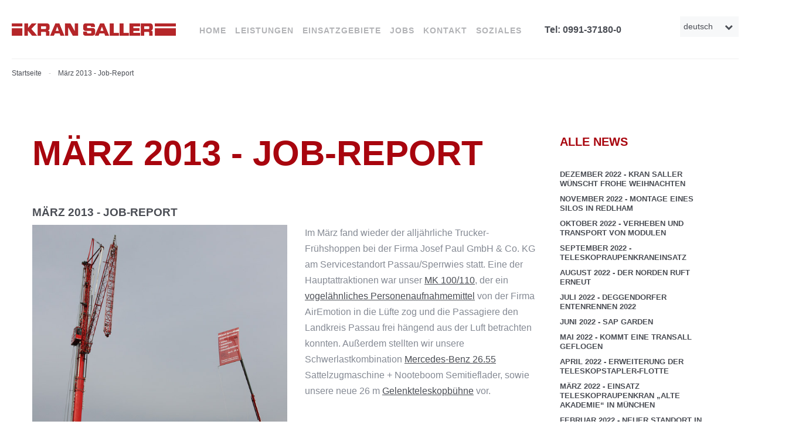

--- FILE ---
content_type: text/html; charset=utf-8
request_url: https://www.kran-saller.de/de/maerz-2013-job-report
body_size: 14991
content:
<!DOCTYPE html>
<html xmlns="http://www.w3.org/1999/xhtml" xml:lang="de-de" lang="de-de">
    <head>
		<script src="https://cloud.ccm19.de/app.js?apiKey=f53db40ab471d54ebae987bcffc8f13a156a775138f5f5bd&amp;domain=64479add6ea988dc1a0b4a32" referrerpolicy="origin"></script>
		<!-- Meta Pixel Code -->
			<script>
			!function(f,b,e,v,n,t,s)
			{if(f.fbq)return;n=f.fbq=function(){n.callMethod?
			n.callMethod.apply(n,arguments):n.queue.push(arguments)};
			if(!f._fbq)f._fbq=n;n.push=n;n.loaded=!0;n.version='2.0';
			n.queue=[];t=b.createElement(e);t.async=!0;
			t.src=v;s=b.getElementsByTagName(e)[0];
			s.parentNode.insertBefore(t,s)}(window, document,'script',
			'https://connect.facebook.net/en_US/fbevents.js');
			fbq('init', '606004445045535');
			fbq('track', 'PageView');
			</script>
			<noscript><img height="1" width="1" style="display:none"
			src="https://www.facebook.com/tr?id=606004445045535&ev=PageView&noscript=1"
			/></noscript>
		<!-- End Meta Pixel Code -->
                <base href="https://www.kran-saller.de/de/maerz-2013-job-report" />
	<meta http-equiv="content-type" content="text/html; charset=utf-8" />
	<meta name="keywords" content="Kran, Mobilkran, Teleskopmobilkran, Bühnen, Stapler, Minikrane, Glassauger, Schwertransporte, Bergung, Lagerei" />
	<meta name="description" content="Seit mehr als 58 Jahren dient Ihnen KRAN SALLER als eines der führenden Unternehmen im ostbayerischen Raum in der Schwerlastbranche." />
	<meta name="generator" content="Joomla! - Open Source Content Management" />
	<title>Kran Saller - März 2013 - Job-Report</title>
	<link href="/templates/theme3294/favicon.ico" rel="shortcut icon" type="image/vnd.microsoft.icon" />
	<link href="/media/plg_content_osembed/css/osembed.css?9904a304e0e1fcece251d588e573fd06" rel="stylesheet" type="text/css" />
	<link href="/media/com_igallery/css/lib-42.css" rel="stylesheet" type="text/css" />
	<link href="/media/com_igallery/css/ignitegallery-42.css" rel="stylesheet" type="text/css" />
	<link href="/media/jui/css/chosen.css?e424815fc1619e13930b51c36b98d937" rel="stylesheet" type="text/css" />
	<link href="/templates/theme3294/css/layout.css" rel="stylesheet" type="text/css" />
	<link href="/templates/theme3294/css/template.css" rel="stylesheet" type="text/css" />
	<link href="/templates/theme3294/css/override.css" rel="stylesheet" type="text/css" />
	<link href="/templates/theme3294/css/font-awesome.css" rel="stylesheet" type="text/css" />
	<link href="/templates/theme3294/css/fl-icon-works.css" rel="stylesheet" type="text/css" />
	<link href="/templates/theme3294/css/fl-bigmug-line.css" rel="stylesheet" type="text/css" />
	<link href="/templates/theme3294/css/material-icons.css" rel="stylesheet" type="text/css" />
	<link href="/templates/theme3294/css/komento.css" rel="stylesheet" type="text/css" />
	<link href="/templates/theme3294/css/color_schemes/color_scheme_1.css" rel="stylesheet" type="text/css" id="color_scheme" />
	<link href="https://www.kran-saller.de/modules/mod_socialloginandsocialshare/lrstyle.css" rel="stylesheet" type="text/css" />
	<link href="/media/mod_falang/css/template.css" rel="stylesheet" type="text/css" />
	<link href="/templates/theme3294/html/mod_icemegamenu/css/navbar.css" rel="stylesheet" type="text/css" />
	<script type="application/json" class="joomla-script-options new">{"csrf.token":"fb5c8b65cdbab53f29a3756ad1bfa303","system.paths":{"root":"","base":""},"system.keepalive":{"interval":3600000,"uri":"\/de\/component\/ajax\/?format=json"}}</script>
	<script src="/media/jui/js/jquery.min.js?e424815fc1619e13930b51c36b98d937" type="text/javascript"></script>
	<script src="/media/jui/js/jquery-noconflict.js?e424815fc1619e13930b51c36b98d937" type="text/javascript"></script>
	<script src="/media/jui/js/jquery-migrate.min.js?e424815fc1619e13930b51c36b98d937" type="text/javascript"></script>
	<script src="/media/plg_content_osembed/js/osembed.min.js?9904a304e0e1fcece251d588e573fd06" type="text/javascript"></script>
	<script src="/media/com_igallery/js/lib-42.js" type="text/javascript"></script>
	<script src="/media/com_igallery/js/ignitegallery-42.js" type="text/javascript"></script>
	<script src="/media/jui/js/bootstrap.min.js?e424815fc1619e13930b51c36b98d937" type="text/javascript"></script>
	<script src="/media/jui/js/chosen.jquery.min.js?e424815fc1619e13930b51c36b98d937" type="text/javascript"></script>
	<script src="/templates/theme3294/js/scripts.js" type="text/javascript"></script>
	<script src="/media/system/js/core.js?e424815fc1619e13930b51c36b98d937" type="text/javascript"></script>
	<!--[if lt IE 9]><script src="/media/system/js/polyfill.event.js?e424815fc1619e13930b51c36b98d937" type="text/javascript"></script><![endif]-->
	<script src="/media/system/js/keepalive.js?e424815fc1619e13930b51c36b98d937" type="text/javascript"></script>
	<script src="/templates/theme3294/html/mod_icemegamenu/js/menu.js" type="text/javascript" defer="defer"></script>
	<script src="/templates/theme3294/html/mod_icemegamenu/js/jquery.rd-navbar.js" type="text/javascript" defer="defer"></script>
	<script type="text/javascript">
jQuery(function($){ initTooltips(); $("body").on("subform-row-add", initTooltips); function initTooltips (event, container) { container = container || document;$(container).find(".hasTooltip").tooltip({"html": true,"container": "body"});} });
	jQuery(function ($) {
		initChosen();
		$("body").on("subform-row-add", initChosen);

		function initChosen(event, container)
		{
			container = container || document;
			$(container).find("select").chosen({"disable_search_threshold":10,"search_contains":true,"allow_single_deselect":true,"placeholder_text_multiple":"Werte eingeben oder ausw\u00e4hlen","placeholder_text_single":"Wert ausw\u00e4hlen","no_results_text":"Keine Ergebnisse gefunden!"});
		}
	});
	var path = "templates/theme3294/js/";(function($){$(document).ready(function(){var o=$("#back-top");$(window).scroll(function(){if($(this).scrollTop()>100){o.fadeIn()}else{o.fadeOut()}});var $scrollEl=($.browser.mozilla||$.browser.msie)?$("html"):$("body");o.find("a").click(function(){$scrollEl.animate({scrollTop:0},400);return false})})})(jQuery);(function($){$(document).ready(function(){var o=$('a[href="#modal"]');o.click(function(e){$("#modal").modal({show:true,backdrop:false});e.preventDefault()});$("#modal button.modalClose").click(function(e){$("#modal").modal("hide");e.preventDefault()});$(".modal-hide").click(function(e){$("#modal").modal("hide")})})})(jQuery);jQuery(function($){var e=$(window).width();$("#icemegamenu").find(".icesubMenu").each(function(a){var b=$(this).offset();var c=b.left+$(this).width();if(c>=e){$(this).addClass("ice_righttoleft")}});$(window).resize(function(){var d=$(window).width();$("#icemegamenu").find(".icesubMenu").removeClass("ice_righttoleft").each(function(a){var b=$(this).offset();var c=b.left+$(this).width();if(c>=d){$(this).addClass("ice_righttoleft")}})})});
	</script>
	<link rel="alternate" href="https://www.kran-saller.de/de/maerz-2013-job-report" hreflang="de" />
	<link rel="alternate" href="https://www.kran-saller.de/de/maerz-2013-job-report"  hreflang="x-default" />
	<link rel="alternate" href="https://www.kran-saller.de/en/maerz-2013-job-report" hreflang="en" />
	<!-- Global Site Tag (gtag.js) - Google Analytics -->
			<script async src="https://www.googletagmanager.com/gtag/js?id=UA-98698853-1"></script>
			<script>
			  window.dataLayer = window.dataLayer || [];
			  function gtag(){dataLayer.push(arguments);}
			  gtag('js', new Date());
			  gtag('config', 'UA-98698853-1' , { 'anonymize_ip': true });
			</script>
	<style type="text/css">/** custom css for News page same height for January date issue */

.row-1 strong strong  .span6{
  clear:both!important;
      float: right!important;
}
.items-row > strong strong  div .item {
    border: 1px solid #dddddd;
    margin-right: 25px;
    padding: 30px;
    position: relative;
}
.page-category__history .items-row > div + strong strong  div .item {
    margin-left: 25px;
    margin-right: 0;
}
.page-category__history .items-row > strong strong  div:before {
    background: #4a4d54;
}
.page-category__history .items-row >  strong strong  div + div .item .item_info {
    left: auto;
    margin-left: 0;
    margin-right: 80px;
    right: 100%;
}
.row-1 strong strong .item .item_info{
      top: 0;
      position: absolute;
  margin-right: 80px;
    right: 100% !important;
}
.page-category__history .items-row > strong strong  div + div .item:after {
    border-right: 10px solid #FFF;
    left: -10px;
}
.page-category__history .items-row   strong strong >  div:before {
    color: #ffffff;
    content: '\f073';
    display: block;
    font-family: 'FontAwesome';
    position: relative;
    line-height: 40px;
    -webkit-border-radius: 1000px;
    -moz-border-radius: 1000px;
    border-radius: 1000px;
    right: -37px;
    text-align: center;
    top: 30px;
    width: 40px;
    background: #4a4d54;
  left: -34px;
    right: auto;
}
</style>

    </head>
    <body class="body__ option-com_content view-article task- itemid-971">
                <!-- Body -->
        <div id="wrapper">
            <div class="wrapper-inner">
                <div class="headerContent">
                    <a id="fake" href='#'></a>
                    <!-- Top -->
                    <div id="top">
                        <div class="top-container">
                            <!-- <div class="container-fluid">
                                <div class="row-fluid"> -->
                                    <!-- Logo -->
                                    <div id="logo" /*class="span"*/>
                                        <a href="https://www.kran-saller.de/">
                                                                                        <img src="/images/saller/KranSallerLogo.png" alt="Kran Saller">
                                                                                      <!--
                                            <span class="logo_title"><span class="item_title_char0 item_title_char_odd item_title_char_first_half item_title_char_first">K</span><span class="item_title_char1 item_title_char_even item_title_char_first_half">r</span><span class="item_title_char2 item_title_char_odd item_title_char_first_half">a</span><span class="item_title_char3 item_title_char_even item_title_char_first_half">n</span><span class="item_title_char4 item_title_char_odd item_title_char_first_half"> </span><span class="item_title_char5 item_title_char_even item_title_char_first_half">S</span><span class="item_title_char6 item_title_char_odd item_title_char_second_half">a</span><span class="item_title_char7 item_title_char_even item_title_char_second_half">l</span><span class="item_title_char8 item_title_char_odd item_title_char_second_half">l</span><span class="item_title_char9 item_title_char_even item_title_char_second_half">e</span><span class="item_title_char10 item_title_char_odd item_title_char_second_half item_title_char_last">r</span></span>
-->
                                        </a>
                                                                            
                                            <div class="site-description"></div>
                                                                            </div>
                                    <div class="moduletable  kmuLanguage pull-right  span2"><div class="module_container">


<div class="mod-languages kmuLanguage pull-right ">

    <form name="lang" method="post" action="https://www.kran-saller.de/de/maerz-2013-job-report">
        	<select class="inputbox" onchange="document.location.replace(this.value);" >
                                                <option value="/de/maerz-2013-job-report" selected="selected">deutsch</option>
                                                                <option value="/en/maerz-2013-job-report" >english</option>
                                    </select>
    </form>


</div>
</div></div><div class="moduletable pull-right "><div class="module_container"><div class="mod-menu">
	<ul class="menu login-menu">
	<li class="item-442">
<a href="tel:0049991371800" >Tel: 0991-37180-0</a>
</li>
	</ul>
</div></div></div><nav class="moduletable home_menu "><div class="module_container">
<div class="icemegamenu">
	<ul id="icemegamenu">
		<li id="iceMenu_101" class="iceMenuLiLevel_1 mzr-drop parent fullwidth">
			<a href="https://www.kran-saller.de/" class=" iceMenuTitle ">
				<span class="icemega_title icemega_nosubtitle">Home</span>
			</a>
			<ul class="icesubMenu icemodules sub_level_1" style="width:600px">
				<li>
					<div style="float:left;width:50%" class="iceCols">
						<ul>
							<li id="iceMenu_1339" class="iceMenuLiLevel_2 ">
								<a href="/de/home/historie" class=" iceMenuTitle ">
									<span class="icemega_title icemega_nosubtitle">Historie</span>
								</a>
							</li>
							<li id="iceMenu_1340" class="iceMenuLiLevel_2 ">
								<a href="/de/home/news" class=" iceMenuTitle ">
									<span class="icemega_title icemega_nosubtitle">News</span>
								</a>
							</li>
							<li id="iceMenu_1341" class="iceMenuLiLevel_2 ">
								<a href="/de/home/videos" class=" iceMenuTitle ">
									<span class="icemega_title icemega_nosubtitle">Videos</span>
								</a>
							</li>
							<li id="iceMenu_1342" class="iceMenuLiLevel_2 ">
								<a href="/de/home/jobs" class=" iceMenuTitle ">
									<span class="icemega_title icemega_nosubtitle">Jobs</span>
								</a>
							</li>
							<li id="iceMenu_1343" class="iceMenuLiLevel_2 ">
								<a href="/de/home/kontakt" class=" iceMenuTitle ">
									<span class="icemega_title icemega_nosubtitle">Kontakt</span>
								</a>
							</li>
						</ul>
					</div>
					<div style="float:left;width:50%" class="iceCols">
						<ul>
							<li id="iceMenu_1344" class="iceMenuLiLevel_2 fullwidth">
								<a href="/de/home/standorte" class=" iceMenuTitle ">
									<span class="icemega_title icemega_nosubtitle">Standorte</span>
								</a>
							</li>
							<li id="iceMenu_1345" class="iceMenuLiLevel_2 ">
								<a href="/de/home/downloads" class=" iceMenuTitle ">
									<span class="icemega_title icemega_nosubtitle">Downloads</span>
								</a>
							</li>
							<li id="iceMenu_1346" class="iceMenuLiLevel_2 ">
								<a href="/de/home/impressum" class=" iceMenuTitle ">
									<span class="icemega_title icemega_nosubtitle">Impressum</span>
								</a>
							</li>
							<li id="iceMenu_1729" class="iceMenuLiLevel_2 ">
								<a href="/de/home/datenschutz" class=" iceMenuTitle ">
									<span class="icemega_title icemega_nosubtitle">Datenschutz</span>
								</a>
							</li>
							<li id="iceMenu_1730" class="iceMenuLiLevel_2 ">
								<a href="/de/home/agb" class=" iceMenuTitle ">
									<span class="icemega_title icemega_nosubtitle">AGB</span>
								</a>
							</li>
						</ul>
					</div>
				</li>
			</ul>
		</li>
		<li id="iceMenu_305" class="iceMenuLiLevel_1 mzr-drop parent fullwidth">
			<a href="/de/leistungen" class=" iceMenuTitle ">
				<span class="icemega_title icemega_nosubtitle">Leistungen</span>
			</a>
			<ul class="icesubMenu icemodules sub_level_1" style="width:700px">
				<li>
					<div style="float:left;width:50%" class="iceCols">
						<ul>
							<li id="iceMenu_674" class="iceMenuLiLevel_2 ">
								<a href="/de/leistungen/teleskop-mobilkrane" class=" iceMenuTitle ">
									<span class="icemega_title icemega_nosubtitle">Teleskop-Mobilkrane</span>
								</a>
							</li>
							<li id="iceMenu_675" class="iceMenuLiLevel_2 ">
								<a href="/de/leistungen/mobilbaukrane" class=" iceMenuTitle ">
									<span class="icemega_title icemega_nosubtitle">Mobilbaukrane</span>
								</a>
							</li>
							<li id="iceMenu_1569" class="iceMenuLiLevel_2 ">
								<a href="/de/leistungen/raupenkrane" class=" iceMenuTitle ">
									<span class="icemega_title icemega_nosubtitle">Raupenkrane</span>
								</a>
							</li>
							<li id="iceMenu_1074" class="iceMenuLiLevel_2 ">
								<a href="/de/leistungen/minikrane" class=" iceMenuTitle ">
									<span class="icemega_title icemega_nosubtitle">Minikrane</span>
								</a>
							</li>
							<li id="iceMenu_1804" class="iceMenuLiLevel_2 ">
								<a href="/de/leistungen/cad-planung" class=" iceMenuTitle ">
									<span class="icemega_title icemega_nosubtitle">CAD-Planung</span>
								</a>
							</li>
							<li id="iceMenu_1073" class="iceMenuLiLevel_2 ">
								<a href="/de/leistungen/glassauger" class=" iceMenuTitle ">
									<span class="icemega_title icemega_nosubtitle">Glassauger</span>
								</a>
							</li>
						</ul>
					</div>
					<div style="float:left;width:50%" class="iceCols">
						<ul>
							<li id="iceMenu_676" class="iceMenuLiLevel_2 ">
								<a href="/de/leistungen/buehnen" class=" iceMenuTitle ">
									<span class="icemega_title icemega_nosubtitle">Bühnen</span>
								</a>
							</li>
							<li id="iceMenu_677" class="iceMenuLiLevel_2 ">
								<a href="/de/leistungen/mietstapler" class=" iceMenuTitle ">
									<span class="icemega_title icemega_nosubtitle">Mietstapler</span>
								</a>
							</li>
							<li id="iceMenu_678" class="iceMenuLiLevel_2 ">
								<a href="/de/leistungen/schwer-und-spezialtransporte" class=" iceMenuTitle ">
									<span class="icemega_title icemega_nosubtitle">Schwer- und Spezialtransporte</span>
								</a>
							</li>
							<li id="iceMenu_1069" class="iceMenuLiLevel_2 ">
								<a href="/de/leistungen/bergung" class=" iceMenuTitle ">
									<span class="icemega_title icemega_nosubtitle">Bergung</span>
								</a>
							</li>
							<li id="iceMenu_1070" class="iceMenuLiLevel_2 ">
								<a href="/de/leistungen/montagen" class=" iceMenuTitle ">
									<span class="icemega_title icemega_nosubtitle">Montagen</span>
								</a>
							</li>
							<li id="iceMenu_1071" class="iceMenuLiLevel_2 ">
								<a href="/de/leistungen/lagerei" class=" iceMenuTitle ">
									<span class="icemega_title icemega_nosubtitle">Lagerei</span>
								</a>
							</li>
						</ul>
					</div>
				</li>
			</ul>
		</li>
		<li id="iceMenu_1606" class="iceMenuLiLevel_1 fullwidth">
			<a href="/de/einsatzgebiete" class=" iceMenuTitle ">
				<span class="icemega_title icemega_nosubtitle">Einsatzgebiete</span>
			</a>
		</li>
		<li id="iceMenu_343" class="iceMenuLiLevel_1 ">
			<a href="/de/jobs" class=" iceMenuTitle ">
				<span class="icemega_title icemega_nosubtitle">Jobs</span>
			</a>
		</li>
		<li id="iceMenu_1607" class="iceMenuLiLevel_1 ">
			<a href="/de/kontakt-kran-saller" class=" iceMenuTitle ">
				<span class="icemega_title icemega_nosubtitle">Kontakt</span>
			</a>
		</li>
		<li id="iceMenu_1829" class="iceMenuLiLevel_1 ">
			<a href="/de/soziales" class=" iceMenuTitle ">
				<span class="icemega_title icemega_nosubtitle">Soziales</span>
			</a>
		</li>
	</ul>
</div></div></nav>
                                <!-- </div>
                            </div> -->
                        </div>
                    </div>
                                        <div id="breadcrumbs">
                        <!-- Breadcrumbs -->
                        <div class="moduletable  "><div class="module_container">
<ul class="breadcrumb">
	<li><a href="/de/" class="pathway">Startseite</a><span class="divider">&nbsp;-&nbsp;</span></li><li class="active"><span>März 2013 - Job-Report</span></li></ul></div></div>
                    </div>
                                        
                                    </div>
                                <!-- Main Content row -->
                <div id="content">
                                        <div class="row-container">
                        <div class="container-fluid">
                                                <div class="content-inner row-fluid">
                                                                <div id="component" class="span9">
                                    <main role="main">
                                                                                <div id="system-message-container">
	</div>

                                        		<style>
		.lrcounter-horizontal-vertical table {
			background: none repeat scroll 0 0 transparent !important;
			border: medium none !important;
			color: #000000 !important;
			margin: 0 !important;
			padding: 0 !important;
			text-align: left !important;
		}
		
		
		.lrcounter-horizontal-vertical table tr, .lrcounter-horizontal-vertical table td {
			background: none repeat scroll 0 0 transparent !important;
			border: medium none !important;
			color: #000000 !important;
			display: inline-table;
			margin-left: 4px !important;
			padding: 0 2px !important;
			text-align: left !important;
			vertical-align: bottom !important;
		}
		iframe, svg {
			max-width: none !important;
		} 
		</style>
		<article class="page-item page-item__blog page-item__" itemscope itemtype="http://schema.org/Article">
		<header class="page-header">
   	<h2><span class="item_title_part_0 item_title_part_odd item_title_part_first_half item_title_part_first">März</span> <span class="item_title_part_1 item_title_part_even item_title_part_first_half">2013</span> <span class="item_title_part_2 item_title_part_odd item_title_part_second_half">-</span> <span class="item_title_part_3 item_title_part_even item_title_part_second_half item_title_part_last">Job-Report</span></h2>
	</header>
		<header class="item_header">
		<h3 class="item_title"><span class="item_title_part_0 item_title_part_odd item_title_part_first_half item_title_part_first">März</span> <span class="item_title_part_1 item_title_part_even item_title_part_first_half">2013</span> <span class="item_title_part_2 item_title_part_odd item_title_part_second_half">-</span> <span class="item_title_part_3 item_title_part_even item_title_part_second_half item_title_part_last">Job-Report</span></h3>	</header>
		<div class="item_img img-full img-full__left item-image">
		<img
			 src="/images/saller/news/n201303-01.jpg" alt=""/>
	</div>
	
	<div class="item_fulltext">
		<p>Im M&auml;rz fand wieder der allj&auml;hrliche Trucker-Fr&uuml;hshoppen bei der Firma Josef Paul GmbH &amp; Co. KG am Servicestandort Passau/Sperrwies statt. Eine der Hauptattraktionen war unser <a href="/de/leistungen/mobilbaukrane/liebherr-mk-100-110">MK 100/110</a>, der ein <a href="/de/mai-2015-produktvorstellung-skyview">vogel&auml;hnliches Personenaufnahmemittel</a> von der Firma AirEmotion in die L&uuml;fte zog und die Passagiere den Landkreis Passau frei h&auml;ngend aus der Luft betrachten konnten. Au&szlig;erdem stellten wir unsere Schwerlastkombination <a href="/de/leistungen/schwer-und-spezialtransporte/sattelzugmaschine-mb-2655-6x4">Mercedes-Benz 26.55</a> Sattelzugmaschine + Nooteboom Semitieflader, sowie unsere neue 26 m <a href="/de/leistungen/buehnen/gelenkteleskoparbeitsbuehnen">Gelenkteleskopb&uuml;hne</a> vor.</p>
 
<p>


<div id="gallery-scope-2211" class="igui-scope ig-main-scope-wrapper profile-4" data-vref="4.31">

    






    <div igui-grid id="ig-gallery-wrapper-2211" class="ig-gallery-wrapper igui-grid-collapse"
         data-ig-uniqueid="2211"
         data-ig-basehref=""
         data-ig-basehref-long="https://www.kran-saller.de/"
         data-ig-collecthits="1"
         data-ig-disable-rightclick="0"
         data-ig-showhash="hash"
         data-ig-show-main-image="0"
         data-ig-phone="0"
                 >

    
    
            
        
            
        <div
            class="ig-slideshow igui-inline igui-width-48-48 igui-position-relative igui-visible-toggle igui-light"
            data-ig-fade="fade"
            data-ig-transition-duration="50"
            data-ig-ratio="700:700"
            data-ig-autoplay="0"
            data-ig-interval="3000"
            data-ig-max-height="700"
            data-ig-show-main="0"
            style="display:none;"        >

        <div style="max-width:700px; position:relative;">

            <ul class="igui-slideshow-items ig-slideshow-matchheight"
                data-ig-lightbox="1"
                data-ig-lightbox-fade="slide"
                data-ig-lightbox-transition-duration="50"
                data-ig-lightbox-fullscreen="show-icon"
                data-ig-lightbox-interval="3000"
                >
            
                
                                                    
                                
                <li class="ig-slideshow-item"
                    data-ig-imageid="658"
                    data-ig-imagehash="n201303_01"
                    data-ig-image-link=""
                    data-ig-link-new="1"
                                                            >

                
                    
                    
                    
                    <a class="ig-lightbox-link" style="display:none;" href="/images/igallery/resized/601-700/n201303_01-658-2000-2000-100.jpg" data-ig-imageid="658">n201303 01</a>

                                        <a class="ig-lightbox-image-url" style="display:none;" href="https://www.kran-saller.de/de/maerz-2013-job-report?i=n201303_01">n201303 01</a>
                    <div class="ig-slideshow-item-inner-lboxon igui-margin-remove">


                
                    
                            <img class="ig-slideshow-image igui-margin-remove-bottom" src="/images/igallery/resized/601-700/n201303_01-658-2000-2000-100.jpg" title="n201303 01" alt="n201303 01"/>

                                                            <div class="ig-lbox-open-icon igui-overlay igui-position-small igui-padding-remove igui-position-bottom-right"><span igui-overlay-icon></span></div>
                            
                            
                            
                    
                    </div>

                </li>
            
                
                                                    
                                
                <li class="ig-slideshow-item"
                    data-ig-imageid="659"
                    data-ig-imagehash="n201303_02"
                    data-ig-image-link=""
                    data-ig-link-new="1"
                                                            >

                
                    
                    
                    
                    <a class="ig-lightbox-link" style="display:none;" href="/images/igallery/resized/601-700/n201303_02-659-2000-2000-100.jpg" data-ig-imageid="659">n201303 02</a>

                                        <a class="ig-lightbox-image-url" style="display:none;" href="https://www.kran-saller.de/de/maerz-2013-job-report?i=n201303_02">n201303 02</a>
                    <div class="ig-slideshow-item-inner-lboxon igui-margin-remove">


                
                    
                            <img class="ig-slideshow-image igui-margin-remove-bottom" src="/media/com_igallery/images/1px-placeholder.png" data-ig-lazy-src="/images/igallery/resized/601-700/n201303_02-659-2000-2000-100.jpg" title="n201303 02" alt="n201303 02"/>

                                                            <div class="ig-lbox-open-icon igui-overlay igui-position-small igui-padding-remove igui-position-bottom-right"><span igui-overlay-icon></span></div>
                            
                            
                            
                    
                    </div>

                </li>
            
                
                                                    
                                
                <li class="ig-slideshow-item"
                    data-ig-imageid="660"
                    data-ig-imagehash="n201303_03"
                    data-ig-image-link=""
                    data-ig-link-new="1"
                                                            >

                
                    
                    
                    
                    <a class="ig-lightbox-link" style="display:none;" href="/images/igallery/resized/601-700/n201303_03-660-2000-2000-100.jpg" data-ig-imageid="660">n201303 03</a>

                                        <a class="ig-lightbox-image-url" style="display:none;" href="https://www.kran-saller.de/de/maerz-2013-job-report?i=n201303_03">n201303 03</a>
                    <div class="ig-slideshow-item-inner-lboxon igui-margin-remove">


                
                    
                            <img class="ig-slideshow-image igui-margin-remove-bottom" src="/media/com_igallery/images/1px-placeholder.png" data-ig-lazy-src="/images/igallery/resized/601-700/n201303_03-660-2000-2000-100.jpg" title="n201303 03" alt="n201303 03"/>

                                                            <div class="ig-lbox-open-icon igui-overlay igui-position-small igui-padding-remove igui-position-bottom-right"><span igui-overlay-icon></span></div>
                            
                            
                            
                    
                    </div>

                </li>
            
                
                                                    
                                
                <li class="ig-slideshow-item"
                    data-ig-imageid="661"
                    data-ig-imagehash="n201303_04"
                    data-ig-image-link=""
                    data-ig-link-new="1"
                                                            >

                
                    
                    
                    
                    <a class="ig-lightbox-link" style="display:none;" href="/images/igallery/resized/601-700/n201303_04-661-2000-2000-100.jpg" data-ig-imageid="661">n201303 04</a>

                                        <a class="ig-lightbox-image-url" style="display:none;" href="https://www.kran-saller.de/de/maerz-2013-job-report?i=n201303_04">n201303 04</a>
                    <div class="ig-slideshow-item-inner-lboxon igui-margin-remove">


                
                    
                            <img class="ig-slideshow-image igui-margin-remove-bottom" src="/media/com_igallery/images/1px-placeholder.png" data-ig-lazy-src="/images/igallery/resized/601-700/n201303_04-661-2000-2000-100.jpg" title="n201303 04" alt="n201303 04"/>

                                                            <div class="ig-lbox-open-icon igui-overlay igui-position-small igui-padding-remove igui-position-bottom-right"><span igui-overlay-icon></span></div>
                            
                            
                            
                    
                    </div>

                </li>
            
                
                                                    
                                
                <li class="ig-slideshow-item"
                    data-ig-imageid="662"
                    data-ig-imagehash="n201303_05"
                    data-ig-image-link=""
                    data-ig-link-new="1"
                                                            >

                
                    
                    
                    
                    <a class="ig-lightbox-link" style="display:none;" href="/images/igallery/resized/601-700/n201303_05-662-2000-2000-100.jpg" data-ig-imageid="662">n201303 05</a>

                                        <a class="ig-lightbox-image-url" style="display:none;" href="https://www.kran-saller.de/de/maerz-2013-job-report?i=n201303_05">n201303 05</a>
                    <div class="ig-slideshow-item-inner-lboxon igui-margin-remove">


                
                    
                            <img class="ig-slideshow-image igui-margin-remove-bottom" src="/media/com_igallery/images/1px-placeholder.png" data-ig-lazy-src="/images/igallery/resized/601-700/n201303_05-662-2000-2000-100.jpg" title="n201303 05" alt="n201303 05"/>

                                                            <div class="ig-lbox-open-icon igui-overlay igui-position-small igui-padding-remove igui-position-bottom-right"><span igui-overlay-icon></span></div>
                            
                            
                            
                    
                    </div>

                </li>
            
                
                                                    
                                
                <li class="ig-slideshow-item"
                    data-ig-imageid="663"
                    data-ig-imagehash="n201303_06"
                    data-ig-image-link=""
                    data-ig-link-new="1"
                                                            >

                
                    
                    
                    
                    <a class="ig-lightbox-link" style="display:none;" href="/images/igallery/resized/601-700/n201303_06-663-2000-2000-100.jpg" data-ig-imageid="663">n201303 06</a>

                                        <a class="ig-lightbox-image-url" style="display:none;" href="https://www.kran-saller.de/de/maerz-2013-job-report?i=n201303_06">n201303 06</a>
                    <div class="ig-slideshow-item-inner-lboxon igui-margin-remove">


                
                    
                            <img class="ig-slideshow-image igui-margin-remove-bottom" src="/media/com_igallery/images/1px-placeholder.png" data-ig-lazy-src="/images/igallery/resized/601-700/n201303_06-663-2000-2000-100.jpg" title="n201303 06" alt="n201303 06"/>

                                                            <div class="ig-lbox-open-icon igui-overlay igui-position-small igui-padding-remove igui-position-bottom-right"><span igui-overlay-icon></span></div>
                            
                            
                            
                    
                    </div>

                </li>
            
            </ul>
            
            
        </div>

        </div>


            
        
            

    
    
            



<div
    id="ig-thumbs-grid-2211"
    class="ig-thumbs-grid ig-thumbs-grid-justified igui-width-48-48"
    data-ig-thumb-spacing="10"
    data-ig-grid-type="justified"
    data-ig-max-width="300"
    style="visibility:hidden;"
    >

    
        
        <div  class="ig-thumbs-grid-block">

            <div class="ig-grid-img-link igui-transition-toggle " data-img-id="658">

                <img class="ig-thumbs-grid-image " src="/images/igallery/resized/601-700/n201303_01-658-300-300-100.jpg" title="n201303 01" alt="n201303 01" width="261" height="300" />

                
                
                                    <div class="ig-thumbs-grid-hover igui-transition-fade igui-position-cover igui-overlay igui-overlay-primary"></div>
                
                
                            </div>

            
        </div>

        
        
        <div  class="ig-thumbs-grid-block">

            <div class="ig-grid-img-link igui-transition-toggle " data-img-id="659">

                <img class="ig-thumbs-grid-image " src="/images/igallery/resized/601-700/n201303_02-659-300-300-100.jpg" title="n201303 02" alt="n201303 02" width="200" height="300" />

                
                
                                    <div class="ig-thumbs-grid-hover igui-transition-fade igui-position-cover igui-overlay igui-overlay-primary"></div>
                
                
                            </div>

            
        </div>

        
        
        <div  class="ig-thumbs-grid-block">

            <div class="ig-grid-img-link igui-transition-toggle " data-img-id="660">

                <img class="ig-thumbs-grid-image " src="/images/igallery/resized/601-700/n201303_03-660-300-300-100.jpg" title="n201303 03" alt="n201303 03" width="300" height="200" />

                
                
                                    <div class="ig-thumbs-grid-hover igui-transition-fade igui-position-cover igui-overlay igui-overlay-primary"></div>
                
                
                            </div>

            
        </div>

        
        
        <div  class="ig-thumbs-grid-block">

            <div class="ig-grid-img-link igui-transition-toggle " data-img-id="661">

                <img class="ig-thumbs-grid-image " src="/images/igallery/resized/601-700/n201303_04-661-300-300-100.jpg" title="n201303 04" alt="n201303 04" width="214" height="300" />

                
                
                                    <div class="ig-thumbs-grid-hover igui-transition-fade igui-position-cover igui-overlay igui-overlay-primary"></div>
                
                
                            </div>

            
        </div>

        
        
        <div  class="ig-thumbs-grid-block">

            <div class="ig-grid-img-link igui-transition-toggle " data-img-id="662">

                <img class="ig-thumbs-grid-image " src="/images/igallery/resized/601-700/n201303_05-662-300-300-100.jpg" title="n201303 05" alt="n201303 05" width="300" height="194" />

                
                
                                    <div class="ig-thumbs-grid-hover igui-transition-fade igui-position-cover igui-overlay igui-overlay-primary"></div>
                
                
                            </div>

            
        </div>

        
        
        <div  class="ig-thumbs-grid-block">

            <div class="ig-grid-img-link igui-transition-toggle " data-img-id="663">

                <img class="ig-thumbs-grid-image " src="/images/igallery/resized/601-700/n201303_06-663-300-300-100.jpg" title="n201303 06" alt="n201303 06" width="300" height="225" />

                
                
                                    <div class="ig-thumbs-grid-hover igui-transition-fade igui-position-cover igui-overlay igui-overlay-primary"></div>
                
                
                            </div>

            
        </div>

        </div>
    
    
    
            

<div id="ig-lightbox-template-2211" class="ig-lightbox-template" style="display:none;">

    <div id="ig-lightbox-2211" class="igui-lightbox igui-overflow-hidden igui-scope igui-light profile-4">

        <ul class="igui-lightbox-items"></ul>

        
        <div class="ig-lightbox-buttons igui-lightbox-toolbar igui-position-top igui-text-right igui-transition-slide-top igui-transition-opaque">

                            <button class="igui-icon ig-fullscreen-on" type="button"><span igui-icon="icon: expand"></span></button>
                <button style="display:none;" class="igui-icon ig-fullscreen-off" type="button"><span igui-icon="icon: shrink"></span></button>
            
            
            
            
            
            
            
            
            
            
            <button class="igui-close-large" type="button" igui-close igui-toggle="!.igui-lightbox"></button>

        </div>

        <a class="ig-lightbox-button ig-lightbox-button-left igui-slidenav-large igui-position-center-left igui-position-medium igui-transition-fade" href="#" igui-slidenav-previous igui-lightbox-item="previous"></a>
        <a class="ig-lightbox-button ig-lightbox-button-right igui-slidenav-large igui-position-center-right igui-position-medium igui-transition-fade" href="#" igui-slidenav-next igui-lightbox-item="next"></a>

        
        
        

                                            <div class="ig-lightbox-bottom-wrapper igui-position-bottom" style="height: 90px; margin-left:0px; margin-right:0px">

                                    

<div class="ig-thumb-scroller igui-position-bottom-center ig-thumb-scroller-lbox ig-thumb-scroller-horizontal ig-thumb-scroller-lbox-below igui-light"
     data-ig-lbox-thumbs-position="below">

<div class="ig-thumb-scroller-horizontal-inner igui-position-relative">    <div class="ig-thumb-scroller-inner igui-position-relative " style="overflow:hidden;">

    <ul class="ig-slider-items igui-position-relative ">
    
                    <li class="ig-scroller-img-wrapper" style="padding-right:10px;">
                <a style="position:relative;" href="#" class="ig-img-link igui-inline igui-transition-toggle ">
                    <img class="ig-scroller-img notlazy" src="/images/igallery/resized/601-700/n201303_01-658-120-90-100-c.jpg" width="120" height="90" title="n201303 01"
                     alt="n201303 01"  style=""/>

                    
                    
                    
                                                        </a>


            </li>
                                                       <li class="ig-scroller-img-wrapper" style="padding-right:10px;">
                <a style="position:relative;" href="#" class="ig-img-link igui-inline igui-transition-toggle ">
                    <img class="ig-scroller-img notlazy" src="/images/igallery/resized/601-700/n201303_02-659-120-90-100-c.jpg" width="120" height="90" title="n201303 02"
                     alt="n201303 02"  style=""/>

                    
                    
                    
                                                        </a>


            </li>
                                                       <li class="ig-scroller-img-wrapper" style="padding-right:10px;">
                <a style="position:relative;" href="#" class="ig-img-link igui-inline igui-transition-toggle ">
                    <img class="ig-scroller-img notlazy" src="/images/igallery/resized/601-700/n201303_03-660-120-90-100-c.jpg" width="120" height="90" title="n201303 03"
                     alt="n201303 03"  style=""/>

                    
                    
                    
                                                        </a>


            </li>
                                                       <li class="ig-scroller-img-wrapper" style="padding-right:10px;">
                <a style="position:relative;" href="#" class="ig-img-link igui-inline igui-transition-toggle ">
                    <img class="ig-scroller-img notlazy" src="/images/igallery/resized/601-700/n201303_04-661-120-90-100-c.jpg" width="120" height="90" title="n201303 04"
                     alt="n201303 04"  style=""/>

                    
                    
                    
                                                        </a>


            </li>
                                                       <li class="ig-scroller-img-wrapper" style="padding-right:10px;">
                <a style="position:relative;" href="#" class="ig-img-link igui-inline igui-transition-toggle ">
                    <img class="ig-scroller-img notlazy" src="/images/igallery/resized/601-700/n201303_05-662-120-90-100-c.jpg" width="120" height="90" title="n201303 05"
                     alt="n201303 05"  style=""/>

                    
                    
                    
                                                        </a>


            </li>
                                                       <li class="ig-scroller-img-wrapper" style="padding-right:10px;">
                <a style="position:relative;" href="#" class="ig-img-link igui-inline igui-transition-toggle ">
                    <img class="ig-scroller-img notlazy" src="/images/igallery/resized/601-700/n201303_06-663-120-90-100-c.jpg" width="120" height="90" title="n201303 06"
                     alt="n201303 06"  style=""/>

                    
                    
                    
                                                        </a>


            </li>
                                           
       </ul>


</div>

    <a class="ig-thumb-scroller-left igui-position-center-left igui-position-small igui-slidenav-large" href="#" igui-slidenav-previous igui-slider-item="previous"></a>
    <a class="ig-thumb-scroller-right igui-position-center-right igui-position-small igui-slidenav-large" href="#" igui-slidenav-next igui-slider-item="next"></a>

</div></div>
                

                
            </div>
        
        

    </div>

</div>
    
    </div>


<!--endgallerywrapper-->
</div>
</p>	</div>

	    
	<!-- Pagination -->
	</article>
                                                                            </main>
                                </div>
                                                                <!-- Right sidebar -->
                                <div id="aside-right" class="span3">
                                    <aside role="complementary">
                                        <div class="moduletable "><div class="module_container"><header class='page_header'><span class="block_counter"></span><h3 class="moduleTitle"><span class="item_title_part_0 item_title_part_odd item_title_part_first_half item_title_part_first">Alle</span> <span class="item_title_part_1 item_title_part_even item_title_part_second_half item_title_part_last">News</span></h3></header><div class="mod-menu">
	<ul class="menu ">
	<li class="item-1918">
<a href="/de/dezember-2022-kran-saller-wuenscht-frohe-weihnachten" >Dezember  2022 - Kran Saller wünscht frohe Weihnachten</a>
</li>
<li class="item-1917">
<a href="/de/november-2022-montage-eines-silos-in-redlham" >November 2022 - Montage eines Silos in Redlham</a>
</li>
<li class="item-1916">
<a href="/de/oktober-2022-verheben-und-transport-von-modulen" >Oktober 2022 - Verheben und Transport von Modulen</a>
</li>
<li class="item-1915">
<a href="/de/september-2022-teleskopraupenkraneinsatz" >September 2022 - Teleskopraupenkraneinsatz</a>
</li>
<li class="item-1914">
<a href="/de/august-2022-der-norden-ruft-erneut" >August 2022 - Der Norden ruft erneut</a>
</li>
<li class="item-1913">
<a href="/de/juli-2022-deggendorfer-entenrennen-2022" >Juli 2022 - Deggendorfer Entenrennen 2022</a>
</li>
<li class="item-1912">
<a href="/de/juni-2022-sap-garden" >Juni 2022 - SAP Garden</a>
</li>
<li class="item-1911">
<a href="/de/mai-2022-kommt-eine-transall-geflogen" >Mai 2022 - Kommt eine Transall geflogen</a>
</li>
<li class="item-1907">
<a href="/de/april-2022-erweiterung-der-teleskopstaplerflotte" >April 2022 - Erweiterung der Teleskopstapler­-Flotte</a>
</li>
<li class="item-1901">
<a href="/de/maerz-2022-einsatz-teleskopraupenkran-alte-akademie-in-muenchen" >März 2022 - Einsatz Teleskopraupenkran „Alte Akademie“ in München</a>
</li>
<li class="item-1899">
<a href="/de/februar-2022-neuer-standort-in-hallbergmoos-bei-muenchen" >Februar 2022 - Neuer Standort in Hallbergmoos bei München</a>
</li>
<li class="item-1900">
<a href="/de/januar-2022-vormontage-von-windkraftanlagen-am-polarkreis" >Januar 2022 - Vormontage von Windkraftanlagen am Polarkreis</a>
</li>
<li class="item-1877">
<a href="/de/dezember-2021-kran-saller-wuenscht-frohe-weihnachten" >Dezember 2021 - Kran Saller wünscht Frohe Weihnachten</a>
</li>
<li class="item-1876">
<a href="/de/november-2021-hafenumschlag-mit-dem-ltm-450-8-1" >November 2021 - Hafenumschlag mit dem LTM 450-8.1</a>
</li>
<li class="item-1875">
<a href="/de/oktober-2021-transport-raupenkran-lr-1500" >Oktober 2021 - Transport Raupenkran LR 1500</a>
</li>
<li class="item-1874">
<a href="/de/september-2021-funkfernsteuerung-teleskopkran-ltm-1070-4-2" >September 2021 - Funkfernsteuerung Teleskopkran LTM 1070-4.2</a>
</li>
<li class="item-1873">
<a href="/de/august-2021-teleskopmobilkran-ltm-1450-8-1-einsatz-innsbruck-universitaet" >AUGUST 2021 - TELESKOPMOBILKRAN LTM 1450-8.1 EINSATZ INNSBRUCK UNIVERSITÄT</a>
</li>
<li class="item-1872">
<a href="/de/juli-2021-mobilbaukran-mk-88-kinderkran-in-berlin" >JULI 2021 - MOBILBAUKRAN MK 88 „KINDERKRAN“ IN BERLIN</a>
</li>
<li class="item-1871">
<a href="/de/juni-2021-minikran-einsatz-in-der-automobilindustrie" >JUNI 2021 - „MINIKRAN-EINSATZ“ IN DER AUTOMOBILINDUSTRIE </a>
</li>
<li class="item-1870">
<a href="/de/mai-2021-neuer-baukrankiller-ltm-1450-8-1" >MAI 2021 - NEUER „BAUKRANKILLER“ LTM 1450-8.1</a>
</li>
<li class="item-1840">
<a href="/de/april-2021-02-erweiterung-der-mobilbaukranflotte" >April 2021/02 - Erweiterung der Mobilbaukranflotte</a>
</li>
<li class="item-1838">
<a href="/de/april-2021-neue-180-tonnen-teleskopraupe-von-tadadno-demag" >April 2021 - Neue 180 Tonnen Teleskopraupe von TADADNO/DEMAG</a>
</li>
<li class="item-1837">
<a href="/de/maerz-2021-schwerlastbaukran-am-hauptstandort-in-deggendorf" >MÄRZ 2021 - SCHWERLASTBAUKRAN AM HAUPTSTANDORT IN DEGGENDORF</a>
</li>
<li class="item-1836">
<a href="/de/februar-2021-gemeinnuetziges-projekt-kinderkran" >FEBRUAR 2021 - GEMEINNÜTZIGES PROJEKT „KINDERKRAN“</a>
</li>
<li class="item-1835">
<a href="/de/januar-2021-errichtung-rewe-zentrallager" > JANUAR 2021 - ERRICHTUNG REWE-ZENTRALLAGER</a>
</li>
<li class="item-1816">
<a href="/de/dezember-2020-kran-saller-wuenscht-frohe-weihnachten" >DEZEMBER 2020 - KRAN SALLER WÜNSCHT FROHE WEIHNACHTEN!</a>
</li>
<li class="item-1815">
<a href="/de/november-2020-demontagearbeiten-in-einem-zementwerk" >NOVEMBER 2020 - DEMONTAGEARBEITEN IN EINEM ZEMENTWERK</a>
</li>
<li class="item-1814">
<a href="/de/oktober-2020-brueckenumschlag-im-hafen-deggendorf" >OKTOBER 2020 - BRÜCKENUMSCHLAG IM HAFEN DEGGENDORF</a>
</li>
<li class="item-1808">
<a href="/de/september-2020-errichtung-eines-windkraftanlagenturmes" > September 2020 - Errichtung eines Windkraftanlagenturmes</a>
</li>
<li class="item-1807">
<a href="/de/august-2020-update-ltm-1750-9-1-zum-800-tonner" > August 2020 - Update LTM 1750-9.1 zum 800 Tonner</a>
</li>
<li class="item-1806">
<a href="/de/juli-2020-hallenkraneinsatz-mit-dem-ac-40-city" > Juli 2020 - Hallenkraneinsatz mit dem AC 40 City</a>
</li>
<li class="item-1805">
<a href="/de/juni-2020-lkw-bergung-auf-der-a3" > Juni 2020 - LKW Bergung auf der A3</a>
</li>
<li class="item-1728">
<a href="/de/mai-2020-komplexe-fertigteileinbringung-in-muenchen-solln" >Mai 2020 - Komplexe Fertigteileinbringung in München/Solln</a>
</li>
<li class="item-1727">
<a href="/de/april-2020-millimeterarbeit-in-regensburg" >April 2020 - Millimeterarbeit in Regensburg</a>
</li>
<li class="item-1702">
<a href="/de/maerz-2020-montage-von-silos-bei-einer-brauerei" >März 2020 - Montage von Silos  bei einer Brauerei</a>
</li>
<li class="item-1701">
<a href="/de/februar-2020-montage-von-kranbahnanlagen-mit-dem-ac-55-city" >Februar 2020 - Montage von Kranbahnanlagen mit dem AC 55 City</a>
</li>
<li class="item-1700">
<a href="/de/januar-2020-servicearbeiten-in-der-windkraft" >Januar 2020 - Servicearbeiten in der Windkraft</a>
</li>
<li class="item-1650">
<a href="/de/dezember-2019-kran-saller-wuenscht-frohe-weihnachten" >Dezember 2019 - Kran Saller wünscht Frohe Weihnachten!</a>
</li>
<li class="item-1649">
<a href="/de/november-2019-partner-der-windkraft-in-deutschland" >November 2019 - Partner der Windkraft in Deutschland </a>
</li>
<li class="item-1636">
<a href="/de/oktober-2019-schwertransport-impressionen" >Oktober 2019 - Schwertransport Impressionen</a>
</li>
<li class="item-1635">
<a href="/de/september-2019-weltrekordschnitzel" >September 2019 - Weltrekordschnitzel</a>
</li>
<li class="item-1634">
<a href="/de/august-2019-dachsanierung-in-amstetten-oesterreich" >August 2019 - Dachsanierung in Amstetten (Österreich) </a>
</li>
<li class="item-1633">
<a href="/de/juli-2019-einsatz-am-kaunertaler-gletscher-tirol" >Juli 2019 - Einsatz am Kaunertaler Gletscher (Tirol)</a>
</li>
<li class="item-1562">
<a href="/de/juni-2019-neuer-liebherr-raupenkran-ltr-1100" >JUNI 2019 - NEUER LIEBHERR RAUPENKRAN LTR 1100</a>
</li>
<li class="item-1561">
<a href="/de/mai-2019-umschlagarbeiten-für-unseren-kooperationspartner-spedition-neulinger" >MAI 2019 - UMSCHLAGARBEITEN FÜR UNSEREN KOOPERATIONSPARTNER SPEDITION NEULINGER</a>
</li>
<li class="item-1560">
<a href="/de/april-2019-einsatz-ltm-1750-9-1-an-der-brückenbaustelle-plattling" >APRIL 2019 - EINSATZ LTM 1750-9.1 AN DER BRÜCKENBAUSTELLE PLATTLING</a>
</li>
<li class="item-1559">
<a href="/de/märz-2019-siloumschlag-im-hafen-straubing" >MÄRZ 2019 - SILOUMSCHLAG IM HAFEN STRAUBING</a>
</li>
<li class="item-1558">
<a href="/de/februar-2019-montage-eines-hafenkranes-im-hafen-passau" >FEBRUAR 2019 - MONTAGE EINES HAFENKRANES IM HAFEN PASSAU</a>
</li>
<li class="item-1557">
<a href="/de/januar-2019-der-riese-unter-den-kleinen,-der-maeda-mc-815c" >JANUAR 2019 - DER RIESE UNTER DEN KLEINEN, DER MAEDA MC 815C</a>
</li>
<li class="item-1434">
<a href="/de/november-2018-asphaltmischwerk-regensburg" >November 2018 - Asphaltmischwerk Regensburg</a>
</li>
<li class="item-1429">
<a href="/de/oktober-2018-brückenbau-plattling" >Oktober 2018 - Brückenbau Plattling</a>
</li>
<li class="item-1430">
<a href="/de/september-2018-brückenschlag-zu-roding" >September 2018 - Brückenschlag zu Roding</a>
</li>
<li class="item-1432">
<a href="/de/august-2018-prüfballast-in-deggendorf" >August 2018 - Prüfballast in Deggendorf</a>
</li>
<li class="item-1433">
<a href="/de/july-2018-neuer-linde-e50-600-hl-elektrostapler" >Juli 2018 - Neuer Linde E50/600 HL Elektrostapler</a>
</li>
<li class="item-1435">
<a href="/de/juni-2018-neuer-ltm-1090-4-2-mobilkran" >Juni 2018 - Neuer LTM 1090-4.2 Mobilkran</a>
</li>
<li class="item-1359">
<a href="/de/mai-2018-baumfällung-der-etwas-anderen-art" >Mai 2018 - Baumfällung der etwas anderen Art</a>
</li>
<li class="item-1360">
<a href="/de/april-2018-abbrucharbeiten-bmw-stammwerk-münchen" >April 2018 - Abbrucharbeiten BMW Stammwerk München</a>
</li>
<li class="item-1362">
<a href="/de/märz-2018-schwergutumschlag-hafen-passau" >März 2018 - Schwergutumschlag Hafen Passau</a>
</li>
<li class="item-1364">
<a href="/de/februar-2018-servicearbeiten-windkraft" >Februar 2018 - Servicearbeiten Windkraft</a>
</li>
<li class="item-1164">
<a href="/de/november-2017-job-report" >November 2017 - Job-Report</a>
</li>
<li class="item-1163">
<a href="/de/oktober-2017-job-report" >Oktober 2017 - Job-Report</a>
</li>
<li class="item-1162">
<a href="/de/september-2017-job-report" >September 2017 - Job-Report</a>
</li>
<li class="item-1142">
<a href="/de/august-2017-neuer-mc-815-maeda-mini-kran" >August 2017 - Neuer MC 815 MAEDA Mini-Kran</a>
</li>
<li class="item-1136">
<a href="/de/juli-2017-neuer-200-tonnen-tadano-mobilkran" >Juli 2017 - Neuer 200 Tonnen TADANO Mobilkran</a>
</li>
<li class="item-1135">
<a href="/de/juni-2017-job-report" >Juni 2017 - Job-Report</a>
</li>
<li class="item-1134">
<a href="/de/mai-2017-neues-bergefahrzeug" >Mai 2017 - Neues Bergefahrzeug</a>
</li>
<li class="item-1058">
<a href="/de/maerz-2004-job-report" >März 2004 - Job-Report</a>
</li>
<li class="item-1123">
<a href="/de/april-2017-neuer-250-tonnen-liebherr-mobilkran" >April 2017 - Neuer 250 Tonnen Liebherr Mobilkran</a>
</li>
<li class="item-1097">
<a href="/de/maerz-2017-job-report" >März 2017 - Job-Report</a>
</li>
<li class="item-1098">
<a href="/de/februar-2017-job-report" >Februar 2017 - Job-Report</a>
</li>
<li class="item-1365">
<a href="/de/januar-2017-hafenumschläge" >Januar 2017 - Hafenumschläge</a>
</li>
<li class="item-1099">
<a href="/de/januar-2017-job-report" >Januar 2017 - Job-Report</a>
</li>
<li class="item-1014">
<a href="/de/november-2016-job-report" >November 2016 - Job-Report</a>
</li>
<li class="item-1013">
<a href="/de/oktober-2016-impressionen-unseres-mk100-100" >Oktober 2016 - Impressionen unseres MK100/100</a>
</li>
<li class="item-1012">
<a href="/de/september-2016-produktvorstellung-hiab-422-e-7-ladekran" >September 2016 - Produktvorstellung HIAB 422 E-7 Ladekran</a>
</li>
<li class="item-1011">
<a href="/de/august-2016-job-report" >August 2016 - Job-Report</a>
</li>
<li class="item-1010">
<a href="/de/juli-2016-neue-aussenstelle-bad-birnbach" > Juli 2016 - Neue Außenstelle Bad Birnbach</a>
</li>
<li class="item-1009">
<a href="/de/juni-2016-produkterweiterung-minikrane" >Juni 2016 - Produkterweiterung Minikrane</a>
</li>
<li class="item-1008">
<a href="/de/mai-2016-montage-fertigteile-neubau-realschule-nuernberg" >Mai 2016 - Montage Fertigteile Neubau Realschule Nürnberg</a>
</li>
<li class="item-1007">
<a href="/de/april-2016-demontierbarer-hauptausleger-ltm-1750-9-1" >April 2016 - Demontierbarer Hauptausleger LTM 1750-9.1</a>
</li>
<li class="item-1006">
<a href="/de/maerz-2016-neue-aussenstelle-hafen-straubing" >März 2016 - Neue Außenstelle Hafen Straubing</a>
</li>
<li class="item-1005">
<a href="/de/februar-2016-job-report" >Februar 2016 - Job-Report</a>
</li>
<li class="item-1004">
<a href="/de/januar-2016-fluxpruefungen-extern" >Januar 2016 - Fluxprüfungen Extern</a>
</li>
<li class="item-1002">
<a href="/de/oktober-2015-wka-montage" >Oktober 2015 - WKA-Montage</a>
</li>
<li class="item-1001">
<a href="/de/september-2015-fertigteilmontage" >September 2015 - Fertigteilmontage</a>
</li>
<li class="item-1000">
<a href="/de/august-2015-hafenumschlaege" >August 2015 - Hafenumschläge</a>
</li>
<li class="item-999">
<a href="/de/juli-2015-brueckenhub-muehldorf-am-inn" >Juli 2015 - Brückenhub Mühldorf am Inn</a>
</li>
<li class="item-998">
<a href="/de/juni-2015-produktvorstellung-2-hubwerk" >Juni 2015 - Produktvorstellung 2. Hubwerk</a>
</li>
<li class="item-997">
<a href="/de/mai-2015-produktvorstellung-skyview" >Mai 2015 - Produktvorstellung Skyview</a>
</li>
<li class="item-996">
<a href="/de/april-2015-demontage-windkraftanlage" >April 2015 - Demontage Windkraftanlage</a>
</li>
<li class="item-995">
<a href="/de/maerz-2015-produktinformation-hubarbeitsbuehnen" >März 2015 - Produktinformation Hubarbeitsbühnen</a>
</li>
<li class="item-994">
<a href="/de/februar-2015-job-report" >Februar 2015 - Job-Report</a>
</li>
<li class="item-993">
<a href="/de/januar-2015-job-report" >Januar 2015 - Job-Report</a>
</li>
<li class="item-991">
<a href="/de/november-2014-job-report" >November 2014 - Job-Report</a>
</li>
<li class="item-990">
<a href="/de/oktober-2014-vorstellung-unserer-transportabteilung" >Oktober 2014 - Vorstellung unserer Transportabteilung</a>
</li>
<li class="item-989">
<a href="/de/september-2014-job-report" >September 2014 - Job-Report</a>
</li>
<li class="item-988">
<a href="/de/august-2014-job-report" >August 2014 - Job-Report</a>
</li>
<li class="item-987">
<a href="/de/juli-2014-neuer-liebherr-mobilkran" >Juli 2014 - Neuer LIEBHERR Mobilkran</a>
</li>
<li class="item-986">
<a href="/de/juni-2014-job-report" >Juni 2014 - Job-Report</a>
</li>
<li class="item-985">
<a href="/de/mai-2014-job-report" >Mai 2014 - Job-Report</a>
</li>
<li class="item-984">
<a href="/de/april-2014-job-report" >April 2014 - Job-Report</a>
</li>
<li class="item-983">
<a href="/de/maerz-2014-neuer-liebherr-mobilkran" >März 2014 - Neuer LIEBHERR Mobilkran</a>
</li>
<li class="item-982">
<a href="/de/februar-2014-job-report" >Februar 2014 - Job-Report</a>
</li>
<li class="item-981">
<a href="/de/januar-2014-erweiterung-unseres-montageequipments-um-neues-powerattack" >Januar 2014 - Erweiterung unseres Montageequipments um neues PowerAttack</a>
</li>
<li class="item-980">
<a href="/de/dezember-2013-neues-man-ballastfahrzeug-mit-ladekran" >Dezember 2013 - Neues MAN Ballastfahrzeug mit Ladekran</a>
</li>
<li class="item-979">
<a href="/de/november-2013-job-report" >November 2013 - Job-Report</a>
</li>
<li class="item-978">
<a href="/de/oktober-2013-job-report" >Oktober 2013 - Job-Report</a>
</li>
<li class="item-977">
<a href="/de/september-2013-job-report" >September 2013 - Job-Report</a>
</li>
<li class="item-976">
<a href="/de/august-2013-job-report" >August 2013 - Job-Report</a>
</li>
<li class="item-975">
<a href="/de/juli-2013-job-report" >Juli 2013 - Job-Report</a>
</li>
<li class="item-974">
<a href="/de/juni-2013-job-report" >Juni 2013 - Job-Report</a>
</li>
<li class="item-973">
<a href="/de/mai-2013-neue-sattelzugmaschine" >Mai 2013 - Neue Sattelzugmaschine</a>
</li>
<li class="item-972">
<a href="/de/april-2013-job-report" >April 2013 - Job-Report</a>
</li>
<li class="item-971 current active">
<a href="/de/maerz-2013-job-report" >März 2013 - Job-Report</a>
</li>
<li class="item-970">
<a href="/de/februar-2013-job-report" >Februar 2013 - Job-Report</a>
</li>
<li class="item-969">
<a href="/de/januar-2013-job-report" >Januar 2013 - Job-Report</a>
</li>
<li class="item-968">
<a href="/de/dezember-2012-produktinformation-hubarbeitsbuehnen" >Dezember 2012 - Produktinformation Hubarbeitsbühnen</a>
</li>
<li class="item-967">
<a href="/de/november-2012-job-report" >November 2012 - Job-Report</a>
</li>
<li class="item-966">
<a href="/de/oktober-2012-job-report" >Oktober 2012 - Job-Report</a>
</li>
<li class="item-965">
<a href="/de/september-2012-job-report" >September 2012 - Job-Report</a>
</li>
<li class="item-964">
<a href="/de/august-2012-neuer-liebherr-mobilkran" >August 2012 - Neuer LIEBHERR Mobilkran</a>
</li>
<li class="item-963">
<a href="/de/juli-2012-job-report" >Juli 2012 - Job-Report</a>
</li>
<li class="item-962">
<a href="/de/juni-2012-neuer-liebherr-mobilkran" >Juni 2012 - Neuer LIEBHERR Mobilkran</a>
</li>
<li class="item-961">
<a href="/de/mai-2012-job-report" >Mai 2012 - Job-Report</a>
</li>
<li class="item-960">
<a href="/de/april-2012-neuer-tadano-faun-mobilkran" >April 2012 - Neuer TADANO FAUN Mobilkran</a>
</li>
<li class="item-959">
<a href="/de/maerz-2012-job-report" >März 2012 - Job-Report</a>
</li>
<li class="item-958">
<a href="/de/februar-2012-job-report" >Februar 2012 - Job-Report</a>
</li>
<li class="item-957">
<a href="/de/januar-2012-neue-sattelzugmaschine-neuer-semitieflader" >Januar 2012 - Neue Sattelzugmaschine &amp; neuer Semitieflader</a>
</li>
<li class="item-956">
<a href="/de/dezember-2011-job-report" >Dezember 2011 - Job-Report</a>
</li>
<li class="item-955">
<a href="/de/november-2011-job-report" >November 2011 - Job-Report</a>
</li>
<li class="item-954">
<a href="/de/oktober-2011-job-report" >Oktober 2011 - Job-Report</a>
</li>
<li class="item-953">
<a href="/de/september-2011-neuer-liebherr-mobilbaukran-mk-110" >September 2011 - Neuer LIEBHERR Mobilbaukran MK 110</a>
</li>
<li class="item-952">
<a href="/de/august-2011-job-report" >August 2011 - Job-Report</a>
</li>
<li class="item-951">
<a href="/de/juli-2011-neue-sattelzugmaschine-mit-ladekran" >Juli 2011 - Neue Sattelzugmaschine mit Ladekran</a>
</li>
<li class="item-950">
<a href="/de/juni-2011-job-report" >Juni 2011 - Job-Report</a>
</li>
<li class="item-949">
<a href="/de/mai-2011-produktinformation-raupenhubarbeitsbuehne-hinowa-goldlift-14-70" >Mai 2011 - Produktinformation Raupenhubarbeitsbühne Hinowa Goldlift 14.70</a>
</li>
<li class="item-948">
<a href="/de/mai-2011-neuer-tadano-faun-mobilkran" >Mai 2011 - Neuer TADANO FAUN Mobilkran</a>
</li>
<li class="item-947">
<a href="/de/april-2011-neue-niederlassung-in-regensburg" >April 2011 - Neue Niederlassung in Regensburg</a>
</li>
<li class="item-946">
<a href="/de/maerz-2011-job-report" >März 2011 - Job-Report</a>
</li>
<li class="item-945">
<a href="/de/februar-2011-job-report" >Februar 2011 - Job-Report</a>
</li>
<li class="item-944">
<a href="/de/januar-2011-job-report" >Januar 2011 - Job-Report</a>
</li>
<li class="item-943">
<a href="/de/dezember-2010-job-report" >Dezember 2010 - Job-Report</a>
</li>
<li class="item-942">
<a href="/de/november-2010-job-report" >November 2010 - Job-Report</a>
</li>
<li class="item-941">
<a href="/de/oktober-2010-job-report" >Oktober 2010 - Job-Report</a>
</li>
<li class="item-940">
<a href="/de/september-2010-neuer-liebherr-mobilbaukran-mk-88" >September 2010 - Neuer LIEBHERR Mobilbaukran MK 88</a>
</li>
<li class="item-939">
<a href="/de/august-2010-job-report" >August 2010 - Job-Report</a>
</li>
<li class="item-938">
<a href="/de/juli-2010-neuer-linde-stapler" >Juli 2010 - Neuer Linde Stapler</a>
</li>
<li class="item-937">
<a href="/de/juni-2010-neue-teupen-anhaengerarbeitsbuehnen" >Juni 2010 - Neue Teupen Anhängerarbeitsbühnen</a>
</li>
<li class="item-936">
<a href="/de/mai-2010-neuer-tadano-faun-mobilkran" >Mai 2010 - Neuer TADANO FAUN Mobilkran</a>
</li>
<li class="item-1133">
<a href="/de/april-2010-kran-saller-lkw-modell" >April 2010 - Kran-Saller LKW-Modell</a>
</li>
<li class="item-1132">
<a href="/de/maerz-2010-job-report" >März 2010 - Job-Report</a>
</li>
<li class="item-1131">
<a href="/de/februar-2010-neues-ballastfahrzeug" >Februar 2010 - Neues Ballastfahrzeug</a>
</li>
<li class="item-1130">
<a href="/de/januar-2010-neuer-komatsu-radlader" >Januar 2010 - Neuer Komatsu Radlader</a>
</li>
<li class="item-1129">
<a href="/de/dezember-09-job-report" >Dezember 09 - Job-Report</a>
</li>
<li class="item-1128">
<a href="/de/november-09-neuer-tadano-faun-mobilkran" >November 09 - Neuer TADANO FAUN Mobilkran</a>
</li>
<li class="item-1127">
<a href="/de/oktober-09-job-report" >Oktober 09 - Job-Report</a>
</li>
<li class="item-1126">
<a href="/de/september-09-neuer-linde-stapler" >September 09 - Neuer Linde Stapler</a>
</li>
<li class="item-1124">
<a href="/de/august-09-job-report" >August 09 - Job-Report</a>
</li>
<li class="item-926">
<a href="/de/juli-09-job-report" >Juli 09 - Job-Report</a>
</li>
<li class="item-925">
<a href="/de/juni-09-neuer-terex-demag-mobilkran" >Juni 09 - Neuer Terex-Demag Mobilkran</a>
</li>
<li class="item-924">
<a href="/de/mai-09-neue-sattelzugmaschine-u-neues-tiefbett" >Mai 09 - Neue Sattelzugmaschine u. neues Tiefbett</a>
</li>
<li class="item-923">
<a href="/de/april-09-neues-bf3-fahrzeug" >April 09 - Neues BF3-Fahrzeug</a>
</li>
<li class="item-922">
<a href="/de/maerz-09-job-report" >März 09 - Job-Report</a>
</li>
<li class="item-921">
<a href="/de/februar-2009-neuer-tadano-faun-mobilkran" >Februar 2009 - Neuer TADANO FAUN Mobilkran</a>
</li>
<li class="item-920">
<a href="/de/januar-09-job-report" >Januar 09 - Job-Report</a>
</li>
<li class="item-919">
<a href="/de/dezember-08-job-report" >Dezember 08 - Job-Report</a>
</li>
<li class="item-918">
<a href="/de/november-08-job-report" >November 08 - Job-Report</a>
</li>
<li class="item-917">
<a href="/de/oktober-08-neue-goldlift-arbeitsbuehne" >Oktober 08 - Neue Goldlift Arbeitsbühne</a>
</li>
<li class="item-916">
<a href="/de/september-08-neuer-terex-demag-mobilkran" >September 08 - Neuer Terex-Demag Mobilkran</a>
</li>
<li class="item-915">
<a href="/de/august-08-oldtimer-fotos" >August 08 - Oldtimer Fotos</a>
</li>
<li class="item-914">
<a href="/de/juli-08-job-report" >Juli 08 - Job-Report</a>
</li>
<li class="item-913">
<a href="/de/juni-08-job-report" >Juni 08 - Job-Report</a>
</li>
<li class="item-912">
<a href="/de/mai-08-firmengruppe-hacker-open-house" >Mai 08 - Firmengruppe Hacker Open House</a>
</li>
<li class="item-911">
<a href="/de/april-08-job-report" >April 08 - Job-Report</a>
</li>
<li class="item-910">
<a href="/de/maerz-08-job-report" >März 08 - Job-Report</a>
</li>
<li class="item-1021">
<a href="/de/februar-08-werksbesichtigung-bei-der-firma-liebherr-2" >Februar 08 - Werksbesichtigung bei der Firma LIEBHERR (2)</a>
</li>
<li class="item-908">
<a href="/de/januar-08-neuer-pruefgewichtsrahmen" >Januar 08 - Neuer Prüfgewichtsrahmen</a>
</li>
<li class="item-909">
<a href="/de/dezember-2007-job-report" >Dezember 2007 - Job-Report</a>
</li>
<li class="item-1020">
<a href="/de/november-2007-job-report" >November 2007 - Job-Report</a>
</li>
<li class="item-1022">
<a href="/de/oktober-2007-terex-cranes-open-house" >Oktober 2007 - Terex Cranes Open House</a>
</li>
<li class="item-1023">
<a href="/de/september-2007-neuer-liebherr-mobilkran" >September 2007 - Neuer LIEBHERR Mobilkran</a>
</li>
<li class="item-1024">
<a href="/de/august-2007-job-report" >August 2007 - Job-Report</a>
</li>
<li class="item-1025">
<a href="/de/juli-2007-neuer-liebherr-mobilkran" >Juli 2007 - Neuer LIEBHERR Mobilkran</a>
</li>
<li class="item-1026">
<a href="/de/juni-2007-job-report" >Juni 2007 - Job-Report</a>
</li>
<li class="item-1027">
<a href="/de/mai-2007-job-report" >Mai 2007 - Job-Report</a>
</li>
<li class="item-1028">
<a href="/de/april-2007-bauma-2007" >April 2007 - BAUMA 2007</a>
</li>
<li class="item-1029">
<a href="/de/maerz-2007-job-report" >März 2007 - Job-Report</a>
</li>
<li class="item-1030">
<a href="/de/februar-2007-neuer-grove-mobilkran" >Februar 2007 - Neuer GROVE Mobilkran</a>
</li>
<li class="item-1031">
<a href="/de/januar-2007-neue-sattelzugmaschine" >Januar 2007 - Neue Sattelzugmaschine</a>
</li>
<li class="item-1032">
<a href="/de/dezember-2006-job-report" >Dezember 2006 - Job-Report</a>
</li>
<li class="item-1033">
<a href="/de/november-2006-job-report" >November 2006 - Job-Report</a>
</li>
<li class="item-1034">
<a href="/de/oktober-2006-job-report" >Oktober 2006 - Job-Report</a>
</li>
<li class="item-1035">
<a href="/de/september-2006-job-report" >September 2006 - Job-Report</a>
</li>
<li class="item-1036">
<a href="/de/august-2006-neuer-teleskopstapler" >August 2006 - Neuer Teleskopstapler</a>
</li>
<li class="item-1037">
<a href="/de/juli-2006-neuer-liebherr-mobilkran" >Juli 2006 - Neuer LIEBHERR Mobilkran</a>
</li>
<li class="item-1038">
<a href="/de/juni-2006-liebherr-customer-days" >Juni 2006 - LIEBHERR customer days</a>
</li>
<li class="item-1039">
<a href="/de/mai-2006-job-report" >Mai 2006 - Job-Report</a>
</li>
<li class="item-1040">
<a href="/de/april-2006-job-report" >April 2006 - Job-Report</a>
</li>
<li class="item-1042">
<a href="/de/maerz-2006-job-report" >März 2006 - Job-Report</a>
</li>
<li class="item-1043">
<a href="/de/februar-2006-job-report" >Februar 2006 - Job-Report</a>
</li>
<li class="item-1044">
<a href="/de/januar-2006-job-report" >Januar 2006 - Job-Report</a>
</li>
<li class="item-1045">
<a href="/de/dezember-2005-job-report" >Dezember 2005 - Job-Report</a>
</li>
<li class="item-1046">
<a href="/de/november-2005-job-report" >November 2005 - Job-Report</a>
</li>
<li class="item-1047">
<a href="/de/oktober-2005-job-report" >Oktober 2005 - Job-Report</a>
</li>
<li class="item-1048">
<a href="/de/september-2005-job-report" >September 2005 - Job-Report</a>
</li>
<li class="item-1049">
<a href="/de/august-2005-job-report" >August 2005 - Job-Report</a>
</li>
<li class="item-1050">
<a href="/de/juli-2005-neuer-grove-mobilkran" >Juli 2005 - Neuer GROVE Mobilkran</a>
</li>
<li class="item-1051">
<a href="/de/juni-2005-job-report" >Juni 2005 - Job-Report</a>
</li>
<li class="item-1052">
<a href="/de/mai-2005-job-report" >Mai 2005 - Job-Report</a>
</li>
<li class="item-1053">
<a href="/de/april-2005-job-report" >April 2005 - Job-Report</a>
</li>
<li class="item-1054">
<a href="/de/maerz-2005-job-report" >März 2005 - Job-Report</a>
</li>
<li class="item-1055">
<a href="/de/februar-2005-job-report" >Februar 2005 - Job-Report</a>
</li>
<li class="item-1056">
<a href="/de/januar-2005-oldtimer" >Januar 2005 - Oldtimer</a>
</li>
<li class="item-1057">
<a href="/de/oktober-2004-job-report" >Oktober 2004 - Job-Report</a>
</li>
<li class="item-1059">
<a href="/de/april-2004-job-report" >April 2004 - Job-Report</a>
</li>
	</ul>
</div></div></div>
                                    </aside>
                                </div>
                                                            </div>
                                                    </div>
                    </div>
                                            </div>
                                <div id="footer-wrapper">
                    <div class="footer-wrapper-inner">
                        <!-- Copyright -->
                        <div id="copyright" role="contentinfo">
                            <div class="row-container">
                                <div class="container-fluid">
                                    <div class="row-fluid">
                                        
                                        <div class="copyright span5">
                                                                                        <span class="siteName">Kran Saller</span>
                                                                                    </div>
                                        <!--
                                        More Business Joomla Themes at <a  rel='nofollow' href='http://www.templatemonster.com/category/business-joomla-themes/' target='_blank'>TemplateMonster.com</a>-->
                                    </div>
                                </div>
                            </div>
                        </div>
                    </div>
                </div>
            </div>
        </div>
        <div id="back-top">
        <a href="#"><span></span> </a>
    </div>        <div id="modal" class="modal hide fade loginPopup">
            <div class="modal-hide"></div>
            <div class="modal_wrapper">
                <button type="button" class="close modalClose">×</button>
                <div class="moduletable login_megamenu login_shell"><div class="modal-body">

  <h5 class=""><span class="item_title_part_0 item_title_part_odd item_title_part_first_half item_title_part_first">Login</span> <span class="item_title_part_1 item_title_part_even item_title_part_second_half item_title_part_last">Form</span></h5>
  <form action="/de/maerz-2013-job-report" method="post" id="login-form">
        <div class="mod-login_userdata">
    <div id="form-login-username" class="control">
      <div class="control">
                  <div class="input-prepend">
            <input id="modlgn-username" type="text" name="username" class="input-small" tabindex="0" size="18" placeholder="Name:" required />
          </div>
              </div>
    </div>
    <div id="form-login-password" class="control">
      <div class="control">
                  <div class="input-prepend">
            <input id="modlgn-passwd" type="password" name="password" class="input-small" tabindex="0" size="18" placeholder="Password:" required />
          </div>
              </div>
    </div>    
          <input type="hidden" name="fb5c8b65cdbab53f29a3756ad1bfa303" value="1" />            <label for="mod-login_remember198" class="checkbox">
        <input id="mod-login_remember198" class="mod-login_remember" type="checkbox" name="remember" value="yes">
        Automatische Erinnerung      </label>
            <div class="mod-login_submit">
        <button type="submit" tabindex="3" name="Submit" class="btn btn-primary">Anmelden</button>
              </div>
      <input type="hidden" name="option" value="com_users">
      <input type="hidden" name="task" value="user.login">
      <input type="hidden" name="return" value="aW5kZXgucGhwP0l0ZW1pZD05NzE=">
      <div class="reset_remind">
      Forgot      <a href="/de/component/users/?view=remind&amp;Itemid=101" class="hasTooltip">username</a> /
      <a href="/de/component/users/?view=reset&amp;Itemid=101" class="hasTooltip">password</a>?
      </div>
    </div>
      </form>
</div></div>
            </div>
        </div>
                
                
    </body>
</html>

--- FILE ---
content_type: text/css; charset=utf-8
request_url: https://www.kran-saller.de/templates/theme3294/css/template.css
body_size: 238581
content:
article,
aside,
details,
figcaption,
figure,
footer,
header,
hgroup,
nav,
section {
    display: block;
}
audio,
canvas,
video {
    display: inline-block;
}
audio:not([controls]) {
    display: none;
}
html {
    font-size: 100%;
    -webkit-text-size-adjust: 100%;
    -ms-text-size-adjust: 100%;
}
p {
    margin: 0;
}
a:focus {
    outline: thin dotted #333;
    outline: 5px auto -webkit-focus-ring-color;
    outline-offset: -2px;
}


a:hover,
a:active {
    outline: 0;
}
sub,
sup {
    position: relative;
    font-size: 75%;
    line-height: 0;
    vertical-align: baseline;
}
sup {
    top: -0.5em;
}
sub {
    bottom: -0.25em;
}
img {
    max-width: 100%;
    height: auto;
    vertical-align: middle;
    border: 0;
    -ms-interpolation-mode: bicubic;
}
#map_canvas img,
.google-maps img,
.gm-style img {
    max-width: none;
}
button,
input,
select,
textarea {
    margin: 0;
    font-size: 100%;
    vertical-align: middle;
}
button,
input {
    line-height: normal;
}
button::-moz-focus-inner,
input::-moz-focus-inner {
    padding: 0;
    border: 0;
}
button,
html input[type="button"],
input[type="reset"],
input[type="submit"] {
    -webkit-appearance: button;
    cursor: pointer;
}
label,
select,
button,
input[type="button"],
input[type="reset"],
input[type="submit"],
input[type="radio"],
input[type="checkbox"] {
    cursor: pointer;
}
input[type="search"] {
    -webkit-box-sizing: content-box;
    -moz-box-sizing: content-box;
    box-sizing: content-box;
    -webkit-appearance: textfield;
}
input[type="search"]::-webkit-search-decoration,
input[type="search"]::-webkit-search-cancel-button {
    -webkit-appearance: none;
}
textarea {
    overflow: auto;
    vertical-align: top;
}
@media print {
    pre,
    blockquote {
        page-break-inside: avoid;
    }
    thead {
        display: table-header-group;
    }
    tr,
    img {
        page-break-inside: avoid;
    }
    p,
    h2,
    h3 {
        orphans: 3;
        widows: 3;
    }
    h2,
    h3 {
        page-break-after: avoid;
    }
}
.clearfix:before,
.clearfix:after {
    display: table;
    content: "";
    line-height: 0;
}
.clearfix:after {
    clear: both;
}
.hide-text {
    font-size: 0;
    line-height: 0;
    color: transparent;
    text-shadow: none;
    background-color: transparent;
    border: 0;
}
.input-block-level {
    display: block;
    width: 100%;
    min-height: 1px;
    -webkit-box-sizing: border-box;
    -moz-box-sizing: border-box;
    box-sizing: border-box;
}
@-webkit-keyframes h-progress {
    0% {
        width: 0;
    }
}
@-moz-keyframes h-progress {
    0% {
        width: 0;
    }
}
@-ms-keyframes h-progress {
    0% {
        width: 0;
    }
}
@-o-keyframes h-progress {
    0% {
        width: 0;
    }
}
@keyframes h-progress {
    0% {
        width: 0;
    }
}
@-webkit-keyframes v-progress {
    0% {
        height: 0;
    }
}
@-moz-keyframes v-progress {
    0% {
        height: 0;
    }
}
@-ms-keyframes v-progress {
    0% {
        height: 0;
    }
}
@-o-keyframes v-progress {
    0% {
        height: 0;
    }
}
@keyframes v-progress {
    0% {
        height: 0;
    }
}
body {
    margin: 0;
    font-family: 'Raleway', sans-serif;
    font-size: 16px;
    line-height: 27px;
    color: #858a94;
    background-color: #ffffff;
}
a {
    color: #4a4d54;
    text-decoration: none;
}
a:hover,
a:focus {
    color: #858a94;
    text-decoration: underline;
}
.img-rounded {
    -webkit-border-radius: 6px;
    -moz-border-radius: 6px;
    border-radius: 6px;
}
.img-polaroid {
    padding: 4px;
    background-color: #fff;
    border: 1px solid #ccc;
    border: 1px solid rgba(0, 0, 0, 0.2);
    -webkit-box-shadow: 0 1px 3px rgba(0, 0, 0, 0.1);
    -moz-box-shadow: 0 1px 3px rgba(0, 0, 0, 0.1);
    box-shadow: 0 1px 3px rgba(0, 0, 0, 0.1);
}
.img-circle {
    -webkit-border-radius: 500px;
    -moz-border-radius: 500px;
    border-radius: 500px;
}
.row {
    margin-left: -20px;
}
.row:before,
.row:after {
    display: table;
    content: "";
    line-height: 0;
}
.row:after {
    clear: both;
}
[class*="span"] {
    float: left;
    min-height: 1px;
    margin-left: 20px;
}
.container,
.navbar-static-top .container,
.navbar-fixed-top .container,
.navbar-fixed-bottom .container {
    width: 940px;
}
.span12 {
    width: 940px;
}
.span11 {
    width: 860px;
}
.span10 {
    width: 780px;
}
.span9 {
    width: 700px;
}
.span8 {
    width: 620px;
}
.span7 {
    width: 540px;
}
.span6 {
    width: 460px;
}
.span5 {
    width: 380px;
}
.span4 {
    width: 300px;
}
.span3 {
    width: 220px;
}
.span2 {
    width: 140px;
}
.span1 {
    width: 60px;
}
.offset12 {
    margin-left: 980px;
}
.offset11 {
    margin-left: 900px;
}
.offset10 {
    margin-left: 820px;
}
.offset9 {
    margin-left: 740px;
}
.offset8 {
    margin-left: 660px;
}
.offset7 {
    margin-left: 580px;
}
.offset6 {
    margin-left: 500px;
}
.offset5 {
    margin-left: 420px;
}
.offset4 {
    margin-left: 340px;
}
.offset3 {
    margin-left: 260px;
}
.offset2 {
    margin-left: 180px;
}
.offset1 {
    margin-left: 100px;
}
.row-fluid {
    width: 100%;
}
.row-fluid:before,
.row-fluid:after {
    display: table;
    content: "";
    line-height: 0;
}
.row-fluid:after {
    clear: both;
}
.row-fluid [class*="span"] {
    display: block;
    width: 100%;
    min-height: 1px;
    -webkit-box-sizing: border-box;
    -moz-box-sizing: border-box;
    box-sizing: border-box;
    float: left;
    margin-left: 2.12765957%;
}
.row-fluid [class*="span"]:first-child {
    margin-left: 0;
}
.row-fluid .controls-row [class*="span"] + [class*="span"] {
    margin-left: 2.12765957%;
}
.row-fluid .span12 {
    width: 100%;
}
.row-fluid .span11 {
    width: 91.4893617%;
}
.row-fluid .span10 {
    width: 82.9787234%;
}
.row-fluid .span9 {
    width: 74.46808511%;
}
.row-fluid .span8 {
    width: 65.95744681%;
}
.row-fluid .span7 {
    width: 57.44680851%;
}
.row-fluid .span6 {
    width: 48.93617021%;
}
.row-fluid .span5 {
    width: 40.42553191%;
}
.row-fluid .span4 {
    width: 31.91489362%;
}
.row-fluid .span3 {
    width: 23.40425532%;
}
.row-fluid .span2 {
    width: 14.89361702%;
}
.row-fluid .span1 {
    width: 6.38297872%;
}
.row-fluid .offset12 {
    margin-left: 104.25531915%;
}
.row-fluid .offset12:first-child {
    margin-left: 102.12765957%;
}
.row-fluid .offset11 {
    margin-left: 95.74468085%;
}
.row-fluid .offset11:first-child {
    margin-left: 93.61702128%;
}
.row-fluid .offset10 {
    margin-left: 87.23404255%;
}
.row-fluid .offset10:first-child {
    margin-left: 85.10638298%;
}
.row-fluid .offset9 {
    margin-left: 78.72340426%;
}
.row-fluid .offset9:first-child {
    margin-left: 76.59574468%;
}
.row-fluid .offset8 {
    margin-left: 70.21276596%;
}
.row-fluid .offset8:first-child {
    margin-left: 68.08510638%;
}
.row-fluid .offset7 {
    margin-left: 61.70212766%;
}
.row-fluid .offset7:first-child {
    margin-left: 59.57446809%;
}
.row-fluid .offset6 {
    margin-left: 53.19148936%;
}
.row-fluid .offset6:first-child {
    margin-left: 51.06382979%;
}
.row-fluid .offset5 {
    margin-left: 44.68085106%;
}
.row-fluid .offset5:first-child {
    margin-left: 42.55319149%;
}
.row-fluid .offset4 {
    margin-left: 36.17021277%;
}
.row-fluid .offset4:first-child {
    margin-left: 34.04255319%;
}
.row-fluid .offset3 {
    margin-left: 27.65957447%;
}
.row-fluid .offset3:first-child {
    margin-left: 25.53191489%;
}
.row-fluid .offset2 {
    margin-left: 19.14893617%;
}
.row-fluid .offset2:first-child {
    margin-left: 17.0212766%;
}
.row-fluid .offset1 {
    margin-left: 10.63829787%;
}
.row-fluid .offset1:first-child {
    margin-left: 8.5106383%;
}
[class*="span"].hide,
.row-fluid [class*="span"].hide {
    display: none;
}
[class*="span"].pull-right,
.row-fluid [class*="span"].pull-right {
    float: right;
}
.container {
    margin-right: auto;
    margin-left: auto;
}
.container:before,
.container:after {
    display: table;
    content: "";
    line-height: 0;
}
.container:after {
    clear: both;
}
.container-fluid {
    padding-right: 20px;
    padding-left: 20px;
}
.container-fluid:before,
.container-fluid:after {
    display: table;
    content: "";
    line-height: 0;
}
.container-fluid:after {
    clear: both;
}
p {
    padding-bottom: 27px;
}
.lead {
    margin-bottom: 27px;
    font-size: 24px;
    line-height: 40.5px;
}
a {
    -webkit-transition: 0.5s all ease;
    -moz-transition: 0.5s all ease;
    -o-transition: 0.5s all ease;
    transition: 0.5s all ease;
    color: #4a4d54;
}
a:focus {
    outline: none;
}
a:hover,
a:focus {
    text-decoration: none;
    color: #858a94;
}
h1,
h2,
h3,
h4,
h5,
h6 {
    color: #4a4d54;
    font-family: inherit;
    font-weight: bold;
    position: relative;
    margin-top: 0;
    text-rendering: optimizelegibility;
}
h1 a,
h2 a,
h3 a,
h4 a,
h5 a,
h6 a {
    color: inherit;
}
h1 a:hover,
h2 a:hover,
h3 a:hover,
h4 a:hover,
h5 a:hover,
h6 a:hover {
    color: #858a94;
}
h1.heading-style-1,
h2.heading-style-1,
h3.heading-style-1,
h4.heading-style-1,
h5.heading-style-1,
h6.heading-style-1 {
    font: bold 90px/120px 'Montserrat', sans-serif;
    margin-bottom: 43px;
}
h1.heading-style-2,
h2.heading-style-2,
h3.heading-style-2,
h4.heading-style-2,
h5.heading-style-2,
h6.heading-style-2 {
    font-size: 60px;
    font-weight: 800;
    line-height: 65px;
    margin-bottom: 56px;
    text-transform: uppercase;
}
h1.heading-style-3,
h2.heading-style-3,
h3.heading-style-3,
h4.heading-style-3,
h5.heading-style-3,
h6.heading-style-3 {
    font-size: 40px;
    font-weight: 300;
    line-height: 50px;
    margin-bottom: 24px;
    text-transform: uppercase;
}
h1.heading-style-4,
h2.heading-style-4,
h3.heading-style-4,
h4.heading-style-4,
h5.heading-style-4,
h6.heading-style-4 {
    font-size: 30px;
    font-weight: bold;
    line-height: 40px;
    margin-bottom: 40px;
    text-transform: uppercase;
}
h1.heading-style-5,
h2.heading-style-5,
h3.heading-style-5,
h4.heading-style-5,
h5.heading-style-5,
h6.heading-style-5 {
    font-size: 20px;
    font-weight: 500;
    line-height: 31px;
    margin-bottom: 33px;
}
h1.heading-style-6,
h2.heading-style-6,
h3.heading-style-6,
h4.heading-style-6,
h5.heading-style-6,
h6.heading-style-6 {
    font-size: 16px;
    line-height: 30px;
    margin-bottom: 30px;
}
hr {
    margin: 27px 0;
    border: none;
    border-top: 1px solid #cbcbcb;
}
blockquote {
    color: #4a4d54;
    font-size: 20px;
    font-weight: 500;
    line-height: 31px;
    padding: 4px 0 27px 79px;
    margin: 0;
    position: relative;
    text-align: left;
}
blockquote:before {
    content: '“';
    font: 600 110px/110px 'Raleway', sans-serif;
    left: 0;
    position: absolute;
    top: 0;
    color: #4a4d54;
}
.item_introtext p a:not(.btn),
.item_fulltext p a:not(.btn),
.category_desc p a:not(.btn) {
    text-decoration: underline;
}
.item_introtext strong,
.item_fulltext strong,
.category_desc strong {
    color: #4a4d54;
}
.item_introtext mark,
.item_fulltext mark,
.category_desc mark {
    color: #ffffff;
    padding: 0px 4px;
    background: #4a4d54;
}
small {
    font-size: 85%;
}
strong {
    font-weight: bold;
}
em {
    font-style: italic;
}
cite {
    font-style: normal;
}
.muted {
    color: #999999;
}
a.muted:hover,
a.muted:focus {
    color: #808080;
}
.text-warning {
    color: #000000;
}
a.text-warning:hover,
a.text-warning:focus {
    color: #000000;
}
.text-error {
    color: #000000;
}
a.text-error:hover,
a.text-error:focus {
    color: #000000;
}
.text-info {
    color: #000000;
}
a.text-info:hover,
a.text-info:focus {
    color: #000000;
}
.text-success {
    color: #000000;
}
a.text-success:hover,
a.text-success:focus {
    color: #000000;
}
.text-left {
    text-align: left;
}
.text-right {
    text-align: right;
}
.text-center {
    text-align: center;
}
q:before,
q:after {
    content: "";
}
address {
    display: block;
    margin-bottom: 27px;
    font-style: normal;
    line-height: 27px;
}
abbr[title],
abbr[data-original-title] {
    cursor: help;
    border-bottom: 1px dotted #999999;
}
abbr.initialism {
    font-size: 90%;
    text-transform: uppercase;
}
.page_header .block_counter,
.page-header .block_counter {
    border-bottom: 2px solid #e4e4e6;
    color: #4a4d54;
    display: block;
    font-size: 30px;
    font-weight: bold;
    line-height: 30px;
    margin-bottom: 38px;
    max-width: 170px;
    padding-bottom: 16px;
    width: 100%;
}
.page_header .moduleTitle,
.page-header .moduleTitle {
    margin-bottom: 69px;
}
ul,
ol {
    margin: 0 0 27px;
    padding: 0;
    list-style: none;
}
ul li,
ol li {
    line-height: 27px;
}
ul li a,
ol li a {
    color: #4a4d54;
}
ul li a:hover,
ol li a:hover {
    color: #858a94;
}
ol {
    list-style: none;
    counter-reset: list;
}
ol li {
    font-weight: bold;
    padding-left: 30px;
    position: relative;
    text-transform: uppercase;
}
ol li:before {
    color: #4a4d54;
    content: counter(list, decimal-leading-zero) '.';
    counter-increment: list;
    left: 0;
    padding: 0;
    position: absolute;
    top: 0;
}
ol li + li {
    margin-top: 10px;
}
.item_introtext ul li,
.item_fulltext ul li,
.category_desc ul li,
.site_map ul li {
    font-weight: bold;
    padding-left: 21px;
    position: relative;
    text-transform: uppercase;
}
.item_introtext ul li:before,
.item_fulltext ul li:before,
.category_desc ul li:before,
.site_map ul li:before {
    position: absolute;
    left: 0;
    top: 0;
    content: '\f105';
    color: #4a4d54;
    font-family: 'FontAwesome';
    font-weight: normal;
}
.item_introtext ul li + li,
.item_fulltext ul li + li,
.category_desc ul li + li,
.site_map ul li + li {
    margin-top: 10px;
}
.item_introtext ul.nav-tabs li,
.item_fulltext ul.nav-tabs li,
.category_desc ul.nav-tabs li,
.site_map ul.nav-tabs li {
    padding: 0;
}
.item_introtext ul.nav-tabs li:before,
.item_fulltext ul.nav-tabs li:before,
.category_desc ul.nav-tabs li:before,
.site_map ul.nav-tabs li:before {
    display: none;
}
.item_introtext ul a,
.item_fulltext ul a,
.category_desc ul a,
.site_map ul a,
.item_introtext ul span,
.item_fulltext ul span,
.category_desc ul span,
.site_map ul span {
    text-decoration: none;
}
ul.tags li:before,
ul.nav li:before,
ul.btn-toolbar li:before,
ul.dropdown-menu li:before,
ul.chzn-results li:before,
ul.chzn-choices li:before {
    display: none;
}
ul.icons li {
    font-size: 20px;
    font-weight: 500;
    list-style: none;
    position: relative;
    padding-left: 50px;
}
ul.icons li + li {
    margin-top: 24px;
}
ul.icons li:before {
    font-family: "fl-icon-works";
    font-size: 30px;
    color: #d3d4d5;
    line-height: 30px;
    width: auto;
    height: auto;
    top: 0;
}
ul.icons li:nth-child(3n-3):before {
    content: '\e01a';
}
ul.icons li:nth-child(3n-2):before {
    content: '\e021';
}
ul.icons li:nth-child(3n-1):before {
    content: '\e012';
}
ul.login-menu {
    font-family: 'Montserrat', sans-serif;
    font-weight: bold;
    color: #4a4d54;
    overflow: hidden;
    margin-top: 37px;
}
ul.login-menu li {
    float: left;
    line-height: 28px;
}
ul.login-menu li + li {
    margin-left: 40px;
}
ul.login-menu .fl-fa {
    font-size: 0;
}
ul.login-menu .fl-fa:before {
    font-size: 23px;
}
.social-links {
    margin-bottom: 104px;
    padding: 53px 0 0;
}
.social-links li {
    display: inline-block;
    font-size: 23px;
    margin: 0 19px 0 0;
    padding: 0 !important;
}
.social-links li:before {
    display: none;
}
.social-links li a {
    color: #c8c9cb;
}
.social-links li a:hover {
    color: #4a4d54;
}
ul.contacts li {
    font-weight: normal;
    padding-left: 0;
    text-transform: none;
}
ul.contacts li:before {
    display: none;
}
ul.contacts li a {
    color: #858a94;
}
ul.contacts li a:hover {
    color: #4a4d54;
}
ul.contacts li b {
    font-family: 'Montserrat', sans-serif;
    color: #4a4d54;
}
ul ul.nav-child,
ul ol.nav-child,
ol ol.nav-child,
ol ul.nav-child {
    margin: 5px 0 0;
}
ul.unstyled,
ol.unstyled {
    margin-left: 0;
    list-style: none;
}
ul.inline,
ol.inline {
    margin-left: 0;
}
ul.inline > li,
ol.inline > li {
    display: inline-block;
    padding-left: 5px;
    padding-right: 5px;
}
dl + * {
    margin-top: 27px;
}
dt,
dd {
    line-height: 27px;
}
dt {
    font-weight: bold;
}
dd {
    margin-left: 13.5px;
}
.dl-horizontal:before,
.dl-horizontal:after {
    display: table;
    content: "";
    line-height: 0;
}
.dl-horizontal:after {
    clear: both;
}
.dl-horizontal dt {
    float: left;
    width: 160px;
    clear: left;
    text-align: right;
    overflow: hidden;
    text-overflow: ellipsis;
    white-space: nowrap;
}
.dl-horizontal dd {
    margin-left: 180px;
}
.portfolio-meta-list {
    display: table;
    margin-left: 0;
    overflow: hidden;
}
.portfolio-meta-list li {
    color: #858a94;
    display: table-row;
}
.portfolio-meta-list li strong {
    color: #4a4d54;
}
.portfolio-meta-list li > strong,
.portfolio-meta-list li > span {
    display: table-cell;
}
.portfolio-meta-list li > span {
    padding-left: 5px;
    color: #858a94;
}
.portfolio-meta-list li:before {
    display: none;
}
code,
pre {
    padding: 0 3px 2px;
    font-family: Monaco, Menlo, Consolas, "Courier New", monospace;
    font-size: 14px;
    color: #333333;
    -webkit-border-radius: 3px;
    -moz-border-radius: 3px;
    border-radius: 3px;
}
code {
    padding: 2px 4px;
    color: #d14;
    background-color: #f7f7f9;
    border: 1px solid #e1e1e8;
    white-space: nowrap;
}
pre {
    display: block;
    padding: 13px;
    margin: 0 0 13.5px;
    font-size: 15px;
    line-height: 27px;
    word-break: break-all;
    word-wrap: break-word;
    white-space: pre;
    white-space: pre-wrap;
    background-color: #f5f5f5;
    border: 1px solid #ccc;
    border: 1px solid rgba(0, 0, 0, 0.15);
    -webkit-border-radius: 3px;
    -moz-border-radius: 3px;
    border-radius: 3px;
}
pre.prettyprint {
    margin-bottom: 27px;
}
pre code {
    padding: 0;
    color: inherit;
    white-space: pre;
    white-space: pre-wrap;
    background-color: transparent;
    border: 0;
}
.pre-scrollable {
    max-height: 340px;
    overflow-y: scroll;
}
form {
    margin-bottom: 54px;
}
form mark {
    background: none !important;
    bottom: 100%;
    right: 0;
    font-size: 11px;
    line-height: 18px;
    padding: 0 !important;
    position: absolute;
}
form mark label {
    color: #e00808;
    display: block;
    font-size: 11px;
    line-height: 18px;
    margin: 0 !important;
}
form textarea {
    min-height: 120px;
    max-height: 120px;
}
.controls,
.control-group,
.mod_tm_ajax_contact_form .control-group {
    position: relative;
    margin-bottom: 20px;
}
.controls.reset-margin,
.control-group.reset-margin,
.mod_tm_ajax_contact_form .control-group.reset-margin {
    margin-bottom: 0;
}
select,
textarea,
input[type="text"],
input[type="password"],
input[type="datetime"],
input[type="datetime-local"],
input[type="date"],
input[type="month"],
input[type="time"],
input[type="week"],
input[type="number"],
input[type="email"],
input[type="url"],
input[type="search"],
input[type="tel"],
input[type="color"],
.uneditable-input {
    display: block;
    max-width: 100%;
    background: #f7f8f9;
    border: 1px solid #f7f8f9;
    color: #4a4d54;
    font-family: 'Raleway', sans-serif;
    font-size: 16px;
    height: 50px;
    line-height: 27px;
    padding: 11.5px 17px;
    vertical-align: middle;
    outline: none;
    margin-bottom: 20px;
    -webkit-border-radius: 0;
    -moz-border-radius: 0;
    border-radius: 0;
    -webkit-box-sizing: border-box;
    -moz-box-sizing: border-box;
    box-sizing: border-box;
    -webkit-transition: border-color 1s ease , box-shadow 1s ease;
    -moz-transition: border-color 1s ease , box-shadow 1s ease;
    -o-transition: border-color 1s ease , box-shadow 1s ease;
    transition: border-color 1s ease , box-shadow 1s ease;
    -webkit-box-shadow: none;
    -moz-box-shadow: none;
    box-shadow: none;
}
select:-webkit-autofill,
textarea:-webkit-autofill,
input[type="text"]:-webkit-autofill,
input[type="password"]:-webkit-autofill,
input[type="datetime"]:-webkit-autofill,
input[type="datetime-local"]:-webkit-autofill,
input[type="date"]:-webkit-autofill,
input[type="month"]:-webkit-autofill,
input[type="time"]:-webkit-autofill,
input[type="week"]:-webkit-autofill,
input[type="number"]:-webkit-autofill,
input[type="email"]:-webkit-autofill,
input[type="url"]:-webkit-autofill,
input[type="search"]:-webkit-autofill,
input[type="tel"]:-webkit-autofill,
input[type="color"]:-webkit-autofill,
.uneditable-input:-webkit-autofill {
    -webkit-box-shadow: inset 0 0 0 20px #f7f8f9 !important;
    -webkit-text-fill-color: #4a4d54 !important;
    color: #4a4d54 !important;
}
select:focus,
textarea:focus,
input[type="text"]:focus,
input[type="password"]:focus,
input[type="datetime"]:focus,
input[type="datetime-local"]:focus,
input[type="date"]:focus,
input[type="month"]:focus,
input[type="time"]:focus,
input[type="week"]:focus,
input[type="number"]:focus,
input[type="email"]:focus,
input[type="url"]:focus,
input[type="search"]:focus,
input[type="tel"]:focus,
input[type="color"]:focus,
.uneditable-input:focus {
    border-color: rgba(82, 168, 236, 0.8);
}
label.inline {
    display: inline-block;
}
.mod_tm_ajax_contact_form_select {
    margin-bottom: 20px;
}
div.chzn-container {
    font-size: 16px;
    line-height: 27px;
    text-align: left;
    margin-bottom: 20px;
}
div.chzn-container .chzn-results {
    margin: 0;
    padding: 0;
}
div.chzn-container .chzn-results li {
    padding: 10px 20px;
    color: #4a4d54;
    background: #f7f8f9;
}
div.chzn-container .chzn-results li.highlighted {
    background: #4a4d54;
    color: #ffffff;
}
div.chzn-container-single .chzn-single {
    background: #f7f8f9;
    height: 50px;
    padding: 11.5px 17px;
    line-height: inherit;
    -webkit-box-sizing: border-box;
    -moz-box-sizing: border-box;
    box-sizing: border-box;
    -webkit-border-radius: 0;
    -moz-border-radius: 0;
    border-radius: 0;
    -webkit-box-shadow: none;
    -moz-box-shadow: none;
    box-shadow: none;
    border: 1px solid #f7f8f9;
    color: #4a4d54;
}
div.chzn-container-single .chzn-single > span {
    padding-right: 50px;
}
div.chzn-container-single .chzn-single div {
    width: 50px;
    height: 50px;
    top: -1px;
    right: -1px;
    border-left: 1px solid #f7f8f9;
    color: #4a4d54;
    -webkit-transition: 0.3s all ease;
    -moz-transition: 0.3s all ease;
    -o-transition: 0.3s all ease;
    transition: 0.3s all ease;
}
div.chzn-container-single .chzn-single div b {
    display: none;
}
div.chzn-container-single .chzn-single div:before {
    content: '\f078';
    font-family: Fontawesome;
    line-height: 0;
    position: absolute;
    top: 50%;
    left: 0;
    width: 100%;
    text-align: center;
}
div.chzn-container-single .chzn-single span {
    margin: 0;
}
div.chzn-container-single.chzn-container-active.chzn-with-drop .chzn-single {
    background: #f7f8f9;
    border: 1px solid #f7f8f9;
}
div.chzn-container-single.chzn-container-active.chzn-with-drop .chzn-single div {
    color: #4a4d54;
}
div.chzn-container-single.chzn-container-active.chzn-with-drop .chzn-single div:before {
    content: '\f077';
}
div.chzn-container-single .chzn-drop {
    -webkit-border-radius: 0 0 0 0;
    -moz-border-radius: 0 0 0 0;
    border-radius: 0 0 0 0;
    -webkit-box-shadow: none;
    -moz-box-shadow: none;
    box-shadow: none;
    border: 1px solid #f7f8f9;
    border-top: none;
    margin: 0;
    height: auto;
}
.chzn-container .chzn-drop {
    z-index: 1009;
}
span.checkbox {
    position: relative;
    display: inline-block;
    min-height: 0;
    height: 14px;
    line-height: 14px;
    width: 14px;
    background: #ffffff;
    border: 1px solid #acacac;
    -webkit-border-radius: 0;
    -moz-border-radius: 0;
    border-radius: 0;
    vertical-align: middle;
}
span.checkbox input[type="checkbox"] {
    -webkit-appearance: none;
    -moz-appearance: none;
    -ms-appearance: none;
    appearance: none;
    margin: 0;
    opacity: 0;
}
span.checkbox input[type="checkbox"]:checked + label.checkbox_inner:before {
    content: '\f00c';
    line-height: 10px;
}
span.checkbox label.checkbox_inner {
    left: 0;
    margin: 0;
    padding: 0;
    position: absolute;
    top: 0;
    bottom: 0;
    right: 0;
}
span.checkbox label.checkbox_inner:before {
    content: '';
    font-family: 'FontAwesome';
    font-size: 13px;
    height: 100%;
    left: 0;
    position: absolute;
    right: 0;
    top: 0;
    color: #4a4d54;
}
span.checkbox + label {
    margin: 0;
    vertical-align: middle;
}
span.radio {
    display: inline-block;
    height: 14px;
    line-height: 14px;
    min-height: 0;
    position: relative;
    text-align: center;
    vertical-align: middle;
    width: 14px;
    -webkit-border-radius: 50%;
    -moz-border-radius: 50%;
    border-radius: 50%;
    border: 1px solid #acacac;
    background: #ffffff;
}
span.radio input[type="radio"] {
    -webkit-appearance: none;
    -moz-appearance: none;
    -ms-appearance: none;
    appearance: none;
    margin: 0;
    opacity: 0;
}
span.radio input[type="radio"]:checked + label.radio_inner:before {
    border-radius: 50%;
    content: "";
    height: 6px;
    left: 50%;
    position: absolute;
    top: 50%;
    -webkit-transform: translate(-50%, -50%);
    -moz-transform: translate(-50%, -50%);
    -ms-transform: translate(-50%, -50%);
    -o-transform: translate(-50%, -50%);
    transform: translate(-50%, -50%);
    width: 6px;
    background: #4a4d54;
}
span.radio label.radio_inner {
    bottom: 0;
    left: 0;
    line-height: 14px;
    margin: 0;
    padding: 0;
    position: absolute;
    right: 0;
    top: 0;
}
span.radio + label {
    margin: 0;
    vertical-align: middle;
}
.item_introtext input,
.item_fulltext input,
.category_desc input,
.controls input,
.item_introtext select,
.item_fulltext select,
.category_desc select,
.controls select,
.item_introtext .select,
.item_fulltext .select,
.category_desc .select,
.controls .select,
.item_introtext textarea,
.item_fulltext textarea,
.category_desc textarea,
.controls textarea {
    width: 100%;
}
.item_introtext textarea,
.item_fulltext textarea,
.category_desc textarea,
.controls textarea {
    height: 120px;
}
.form-inline .checkbox input[type="checkbox"] {
    float: none;
}
.form-horizontal .control-label {
    padding-top: 11px;
}
.form-horizontal .control-label label {
    margin-bottom: 0;
}
.acymailing_module .acyfield_email {
    display: inline-block;
    position: relative;
}
.acymailing_module .acyfield_email input {
    margin: 0;
}
.form_placeholder {
    border-color: transparent;
    border-style: solid;
    -webkit-box-sizing: border-box;
    -moz-box-sizing: border-box;
    box-sizing: border-box;
    cursor: text;
    height: 100%;
    left: 0;
    margin: 0;
    pointer-events: none;
    position: absolute;
    top: 0;
    width: 100%;
    z-index: 2;
}
.ie_placeholder_controls {
    position: relative;
}
.btn#jform_profile_dob_img {
    -webkit-box-sizing: border-box;
    -moz-box-sizing: border-box;
    box-sizing: border-box;
    height: 50px !important;
    line-height: 100%;
    padding: 0 !important;
    text-align: center;
    width: 50px !important;
}
.btn#jform_profile_dob_img i {
    margin: 0;
}
input.search-query {
    -webkit-border-radius: 0;
    -moz-border-radius: 0;
    border-radius: 0;
}
.chzn-container-multi .chzn-choices li.search-field .default {
    -webkit-box-sizing: content-box;
    -moz-box-sizing: content-box;
    box-sizing: content-box;
}
textarea#jform_profile_aboutme {
    height: 200px;
    width: 100%;
}
#helpsite-refresh {
    margin-bottom: 9px;
}
.page-registration form label,
.page-remind form label,
.page-reset form label,
.page-login form label,
.page-login form label,
.page-profile__edit form label {
    display: inline-block;
}
textarea.invalid {
    border: #f6b4b4;
}
.form-vertical label {
    display: inline-block;
    margin-bottom: 27px;
}
select[name=ordering] {
    margin: 0;
}
textarea[style*="overflow"] {
    overflow: auto !important;
}
#form-login .btn {
    margin-bottom: 30px;
}
.add-on.btn {
    padding-left: 0;
    padding-right: 0;
    width: 50px;
}
fieldset {
    padding: 0;
    margin: 0;
    border: 0;
}
legend {
    display: block;
    width: 100%;
    padding: 0;
    margin-bottom: 27px;
    font-size: 24px;
    line-height: 54px;
    color: #333333;
    border: 0;
    border-bottom: 1px solid #E5E5E5;
}
legend small {
    font-size: 20.25px;
    color: #999999;
}
label {
    display: block;
}
label + * {
    margin-top: 30px;
}
.uneditable-input {
    width: 206px;
}
input,
textarea {
    width: 100%;
}
input:-moz-placeholder,
textarea:-moz-placeholder {
    color: inherit;
    opacity: 1;
}
input::-moz-placeholder,
textarea::-moz-placeholder {
    color: inherit;
    opacity: 1;
}
input:-ms-input-placeholder,
textarea:-ms-input-placeholder {
    color: inherit;
    opacity: 1;
}
input::-webkit-input-placeholder,
textarea::-webkit-input-placeholder {
    color: inherit;
    opacity: 1;
}
textarea {
    resize: none;
    height: auto;
}
input[type="radio"],
input[type="checkbox"] {
    margin: -2px 0 0;
    line-height: normal;
}
input[type="file"],
input[type="image"],
input[type="submit"],
input[type="reset"],
input[type="button"],
input[type="radio"],
input[type="checkbox"] {
    width: auto;
}
select,
input[type="file"] {
    height: 50px;
    line-height: 50px;
    max-width: 100%;
    display: block;
    overflow: hidden;
    text-overflow: ellipsis;
    white-space: nowrap;
}
select[multiple] {
    height: auto;
}
.uneditable-input,
.uneditable-textarea {
    color: #999999;
    background-color: #f4f5f7;
    border-color: #f7f8f9;
    -webkit-box-shadow: inset 0 1px 2px rgba(0, 0, 0, 0.025);
    -moz-box-shadow: inset 0 1px 2px rgba(0, 0, 0, 0.025);
    box-shadow: inset 0 1px 2px rgba(0, 0, 0, 0.025);
    cursor: not-allowed;
}
.uneditable-input {
    overflow: hidden;
    white-space: nowrap;
}
.uneditable-textarea {
    width: auto;
    height: auto;
}
.radio,
.checkbox {
    min-height: 27px;
}
.radio input[type="radio"],
.checkbox input[type="checkbox"] {
    float: left;
}
.controls > .radio:first-child,
.controls > .checkbox:first-child {
    padding-top: 5px;
}
.radio.inline,
.checkbox.inline {
    display: inline-block;
    padding-top: 5px;
    margin-bottom: 0;
    vertical-align: middle;
}
.radio.inline + .radio.inline,
.checkbox.inline + .checkbox.inline {
    margin-left: 10px;
}
.input-mini {
    width: 60px;
}
.input-small {
    width: 120px;
}
.input-medium {
    width: 150px;
}
.input-large {
    width: 210px;
}
.input-xlarge {
    width: 270px;
}
.input-xxlarge {
    width: 530px;
}
input[class*="span"],
select[class*="span"],
textarea[class*="span"],
.uneditable-input[class*="span"],
.row-fluid input[class*="span"],
.row-fluid select[class*="span"],
.row-fluid textarea[class*="span"],
.row-fluid .uneditable-input[class*="span"] {
    float: none;
    margin-left: 0;
}
.input-append input[class*="span"],
.input-append .uneditable-input[class*="span"],
.input-prepend input[class*="span"],
.input-prepend .uneditable-input[class*="span"],
.row-fluid input[class*="span"],
.row-fluid select[class*="span"],
.row-fluid textarea[class*="span"],
.row-fluid .uneditable-input[class*="span"],
.row-fluid .input-prepend [class*="span"],
.row-fluid .input-append [class*="span"] {
    display: inline-block;
}
input,
textarea,
.uneditable-input {
    margin-left: 0;
}
.controls-row [class*="span"] + [class*="span"] {
    margin-left: 20px;
}
input.span12,
textarea.span12,
.uneditable-input.span12 {
    width: 926px;
}
input.span11,
textarea.span11,
.uneditable-input.span11 {
    width: 846px;
}
input.span10,
textarea.span10,
.uneditable-input.span10 {
    width: 766px;
}
input.span9,
textarea.span9,
.uneditable-input.span9 {
    width: 686px;
}
input.span8,
textarea.span8,
.uneditable-input.span8 {
    width: 606px;
}
input.span7,
textarea.span7,
.uneditable-input.span7 {
    width: 526px;
}
input.span6,
textarea.span6,
.uneditable-input.span6 {
    width: 446px;
}
input.span5,
textarea.span5,
.uneditable-input.span5 {
    width: 366px;
}
input.span4,
textarea.span4,
.uneditable-input.span4 {
    width: 286px;
}
input.span3,
textarea.span3,
.uneditable-input.span3 {
    width: 206px;
}
input.span2,
textarea.span2,
.uneditable-input.span2 {
    width: 126px;
}
input.span1,
textarea.span1,
.uneditable-input.span1 {
    width: 46px;
}
.controls-row:before,
.controls-row:after {
    display: table;
    content: "";
    line-height: 0;
}
.controls-row:after {
    clear: both;
}
.controls-row [class*="span"],
.row-fluid .controls-row [class*="span"] {
    float: left;
}
.controls-row .checkbox[class*="span"],
.controls-row .radio[class*="span"] {
    padding-top: 5px;
}
input[disabled],
select[disabled],
textarea[disabled],
input[readonly],
select[readonly],
textarea[readonly] {
    cursor: not-allowed;
    background-color: #eeeeee;
}
input[type="radio"][disabled],
input[type="checkbox"][disabled],
input[type="radio"][readonly],
input[type="checkbox"][readonly] {
    background-color: transparent;
}
.control-group.warning .control-label,
.control-group.warning .help-block,
.control-group.warning .help-inline {
    color: #000000;
}
.control-group.warning .checkbox,
.control-group.warning .radio,
.control-group.warning input,
.control-group.warning select,
.control-group.warning textarea {
    color: #000000;
}
.control-group.warning input,
.control-group.warning select,
.control-group.warning textarea {
    border-color: #000000;
    -webkit-box-shadow: inset 0 1px 1px rgba(0, 0, 0, 0.075);
    -moz-box-shadow: inset 0 1px 1px rgba(0, 0, 0, 0.075);
    box-shadow: inset 0 1px 1px rgba(0, 0, 0, 0.075);
}
.control-group.warning input:focus,
.control-group.warning select:focus,
.control-group.warning textarea:focus {
    border-color: #000000;
    -webkit-box-shadow: inset 0 1px 1px rgba(0, 0, 0, 0.075), 0 0 6px #333333;
    -moz-box-shadow: inset 0 1px 1px rgba(0, 0, 0, 0.075), 0 0 6px #333333;
    box-shadow: inset 0 1px 1px rgba(0, 0, 0, 0.075), 0 0 6px #333333;
}
.control-group.warning .input-prepend .add-on,
.control-group.warning .input-append .add-on {
    color: #000000;
    background-color: #faffbd;
    border-color: #000000;
}
.control-group.error .control-label,
.control-group.error .help-block,
.control-group.error .help-inline {
    color: #000000;
}
.control-group.error .checkbox,
.control-group.error .radio,
.control-group.error input,
.control-group.error select,
.control-group.error textarea {
    color: #000000;
}
.control-group.error input,
.control-group.error select,
.control-group.error textarea {
    border-color: #000000;
    -webkit-box-shadow: inset 0 1px 1px rgba(0, 0, 0, 0.075);
    -moz-box-shadow: inset 0 1px 1px rgba(0, 0, 0, 0.075);
    box-shadow: inset 0 1px 1px rgba(0, 0, 0, 0.075);
}
.control-group.error input:focus,
.control-group.error select:focus,
.control-group.error textarea:focus {
    border-color: #000000;
    -webkit-box-shadow: inset 0 1px 1px rgba(0, 0, 0, 0.075), 0 0 6px #333333;
    -moz-box-shadow: inset 0 1px 1px rgba(0, 0, 0, 0.075), 0 0 6px #333333;
    box-shadow: inset 0 1px 1px rgba(0, 0, 0, 0.075), 0 0 6px #333333;
}
.control-group.error .input-prepend .add-on,
.control-group.error .input-append .add-on {
    color: #000000;
    background-color: #ffe6e7;
    border-color: #000000;
}
.control-group.success .control-label,
.control-group.success .help-block,
.control-group.success .help-inline {
    color: #000000;
}
.control-group.success .checkbox,
.control-group.success .radio,
.control-group.success input,
.control-group.success select,
.control-group.success textarea {
    color: #000000;
}
.control-group.success input,
.control-group.success select,
.control-group.success textarea {
    border-color: #000000;
    -webkit-box-shadow: inset 0 1px 1px rgba(0, 0, 0, 0.075);
    -moz-box-shadow: inset 0 1px 1px rgba(0, 0, 0, 0.075);
    box-shadow: inset 0 1px 1px rgba(0, 0, 0, 0.075);
}
.control-group.success input:focus,
.control-group.success select:focus,
.control-group.success textarea:focus {
    border-color: #000000;
    -webkit-box-shadow: inset 0 1px 1px rgba(0, 0, 0, 0.075), 0 0 6px #333333;
    -moz-box-shadow: inset 0 1px 1px rgba(0, 0, 0, 0.075), 0 0 6px #333333;
    box-shadow: inset 0 1px 1px rgba(0, 0, 0, 0.075), 0 0 6px #333333;
}
.control-group.success .input-prepend .add-on,
.control-group.success .input-append .add-on {
    color: #000000;
    background-color: #cffeca;
    border-color: #000000;
}
.control-group.info .control-label,
.control-group.info .help-block,
.control-group.info .help-inline {
    color: #000000;
}
.control-group.info .checkbox,
.control-group.info .radio,
.control-group.info input,
.control-group.info select,
.control-group.info textarea {
    color: #000000;
}
.control-group.info input,
.control-group.info select,
.control-group.info textarea {
    border-color: #000000;
    -webkit-box-shadow: inset 0 1px 1px rgba(0, 0, 0, 0.075);
    -moz-box-shadow: inset 0 1px 1px rgba(0, 0, 0, 0.075);
    box-shadow: inset 0 1px 1px rgba(0, 0, 0, 0.075);
}
.control-group.info input:focus,
.control-group.info select:focus,
.control-group.info textarea:focus {
    border-color: #000000;
    -webkit-box-shadow: inset 0 1px 1px rgba(0, 0, 0, 0.075), 0 0 6px #333333;
    -moz-box-shadow: inset 0 1px 1px rgba(0, 0, 0, 0.075), 0 0 6px #333333;
    box-shadow: inset 0 1px 1px rgba(0, 0, 0, 0.075), 0 0 6px #333333;
}
.control-group.info .input-prepend .add-on,
.control-group.info .input-append .add-on {
    color: #000000;
    background-color: #d8f3fd;
    border-color: #000000;
}
input:focus:invalid,
textarea:focus:invalid,
select:focus:invalid {
    color: #4a4d54;
    border-color: #f6b4b4;
}
input:focus:invalid:focus,
textarea:focus:invalid:focus,
select:focus:invalid:focus {
    border-color: rgba(82, 168, 236, 0.8);
}
input.error,
textarea.error,
select.error {
    border-color: #f6b4b4 !important;
    color: #e00808 !important;
}
input.error::-webkit-input-placeholder {
    color: #e00808 !important;
}
input.error:-moz-placeholder {
    color: #e00808 !important;
}
input.error::-moz-placeholder {
    color: #e00808 !important;
}
input.error:-ms-input-placeholder {
    color: #e00808 !important;
}
textarea.error::-webkit-input-placeholder {
    color: #e00808 !important;
}
textarea.error:-moz-placeholder {
    color: #e00808 !important;
}
textarea.error::-moz-placeholder {
    color: #e00808 !important;
}
textarea.error:-ms-input-placeholder {
    color: #e00808 !important;
}
.form-actions {
    padding: 26px 20px 27px;
    margin-top: 27px;
    margin-bottom: 27px;
    background-color: #f5f5f5;
    border-top: 1px solid #E5E5E5;
}
.form-actions:before,
.form-actions:after {
    display: table;
    content: "";
    line-height: 0;
}
.form-actions:after {
    clear: both;
}
.help-block,
.help-inline {
    color: #aeb1b8;
}
.help-block {
    display: block;
    margin-bottom: 13.5px;
}
.help-inline {
    display: inline-block;
    vertical-align: middle;
    padding-left: 5px;
}
.input-append,
.input-prepend {
    display: inline-block;
    vertical-align: middle;
    font-size: 0;
    white-space: nowrap;
}
.input-append input,
.input-prepend input,
.input-append select,
.input-prepend select,
.input-append .uneditable-input,
.input-prepend .uneditable-input,
.input-append .dropdown-menu,
.input-prepend .dropdown-menu,
.input-append .popover,
.input-prepend .popover {
    font-size: 16px;
}
.input-append input,
.input-prepend input,
.input-append select,
.input-prepend select,
.input-append .uneditable-input,
.input-prepend .uneditable-input {
    position: relative;
    vertical-align: top;
    display: inline-block;
}
.input-append input:focus,
.input-prepend input:focus,
.input-append select:focus,
.input-prepend select:focus,
.input-append .uneditable-input:focus,
.input-prepend .uneditable-input:focus {
    z-index: 2;
}
.input-append .add-on,
.input-prepend .add-on,
.input-append .btn,
.input-prepend .btn,
.input-append .btn-group > .dropdown-toggle,
.input-prepend .btn-group > .dropdown-toggle {
    vertical-align: top;
    -webkit-border-radius: 0;
    -moz-border-radius: 0;
    border-radius: 0;
}
.input-append .active,
.input-prepend .active {
    background-color: #a9dba9;
    border-color: #46a546;
}
.input-append .btn.hasTooltip,
.input-prepend .btn.hasTooltip {
    width: 50px;
    padding-left: 0;
    padding-right: 0;
}
.input-prepend {
    position: relative;
}
.input-prepend .add-on:first-child,
.input-prepend .btn:first-child {
    -webkit-border-radius: 0 0 0 0;
    -moz-border-radius: 0 0 0 0;
    border-radius: 0 0 0 0;
}
.input-prepend input {
    padding-left: 50px;
}
.input-prepend .add-on {
    font-size: 17px;
    width: 50px;
    height: 50px;
    line-height: 40px;
    text-align: center;
    -webkit-box-sizing: border-box;
    -moz-box-sizing: border-box;
    box-sizing: border-box;
    background: transparent !important;
    position: absolute;
    left: 0;
    top: 0;
    z-index: 10;
}
.input-prepend .add-on i,
.input-prepend .add-on > span {
    position: absolute;
    left: 50%;
    top: 50%;
    margin: -13.5px 0 0 -13.5px;
    border: 1px solid #f7f8f9;
    -webkit-border-radius: 100px;
    -moz-border-radius: 100px;
    border-radius: 100px;
    line-height: 25px;
    height: 25px;
    width: 25px;
    color: #4a4d54;
    font-size: 13px;
    -webkit-transition: 0.3s all ease;
    -moz-transition: 0.3s all ease;
    -o-transition: 0.3s all ease;
    transition: 0.3s all ease;
}
.input-prepend .add-on:hover i {
    background: #4a4d54;
    color: #ffffff;
}
.input-prepend:focus .add-on {
    background: #F00;
}
.input-append input,
.input-append select,
.input-append .uneditable-input {
    -webkit-border-radius: 0 0 0 0;
    -moz-border-radius: 0 0 0 0;
    border-radius: 0 0 0 0;
}
.input-append input + .btn-group .btn:last-child,
.input-append select + .btn-group .btn:last-child,
.input-append .uneditable-input + .btn-group .btn:last-child {
    -webkit-border-radius: 0 0 0 0;
    -moz-border-radius: 0 0 0 0;
    border-radius: 0 0 0 0;
}
.input-append .add-on,
.input-append .btn,
.input-append .btn-group {
    margin-left: -1px;
}
.input-append .add-on:last-child,
.input-append .btn:last-child,
.input-append .btn-group:last-child > .dropdown-toggle {
    -webkit-border-radius: 0 0 0 0;
    -moz-border-radius: 0 0 0 0;
    border-radius: 0 0 0 0;
}
.input-prepend.input-append input,
.input-prepend.input-append select,
.input-prepend.input-append .uneditable-input {
    -webkit-border-radius: 0 0 0 0;
    -moz-border-radius: 0 0 0 0;
    border-radius: 0 0 0 0;
}
.input-prepend.input-append input + .btn-group .btn,
.input-prepend.input-append select + .btn-group .btn,
.input-prepend.input-append .uneditable-input + .btn-group .btn {
    -webkit-border-radius: 0 0 0 0;
    -moz-border-radius: 0 0 0 0;
    border-radius: 0 0 0 0;
}
.input-prepend.input-append .add-on:first-child,
.input-prepend.input-append .btn:first-child {
    margin-right: -1px;
    -webkit-border-radius: 0 0 0 0;
    -moz-border-radius: 0 0 0 0;
    border-radius: 0 0 0 0;
}
.input-prepend.input-append .add-on:last-child,
.input-prepend.input-append .btn:last-child {
    margin-left: -1px;
    -webkit-border-radius: 0 0 0 0;
    -moz-border-radius: 0 0 0 0;
    border-radius: 0 0 0 0;
}
.input-prepend.input-append .btn-group:first-child {
    margin-left: 0;
}
input.search-query {
    padding-right: 14px;
    padding-left: 14px;
    margin-bottom: 0;
    -webkit-border-radius: 15px;
    -moz-border-radius: 15px;
    border-radius: 15px;
}
/* Allow for input prepend/append in search forms */
.form-search .input-append .search-query {
    -webkit-border-radius: 14px 0 0 14px;
    -moz-border-radius: 14px 0 0 14px;
    border-radius: 14px 0 0 14px;
}
.form-search .input-append .btn {
    -webkit-border-radius: 0 14px 14px 0;
    -moz-border-radius: 0 14px 14px 0;
    border-radius: 0 14px 14px 0;
}
.form-search .input-prepend .search-query {
    -webkit-border-radius: 0 14px 14px 0;
    -moz-border-radius: 0 14px 14px 0;
    border-radius: 0 14px 14px 0;
}
.form-search .input-prepend .btn {
    -webkit-border-radius: 14px 0 0 14px;
    -moz-border-radius: 14px 0 0 14px;
    border-radius: 14px 0 0 14px;
}
.form-search input,
.form-inline input,
.form-horizontal input,
.form-search textarea,
.form-inline textarea,
.form-horizontal textarea,
.form-search select,
.form-inline select,
.form-horizontal select,
.form-search .help-inline,
.form-inline .help-inline,
.form-horizontal .help-inline,
.form-search .uneditable-input,
.form-inline .uneditable-input,
.form-horizontal .uneditable-input,
.form-search .input-prepend,
.form-inline .input-prepend,
.form-horizontal .input-prepend,
.form-search .input-append,
.form-inline .input-append,
.form-horizontal .input-append {
    display: inline-block;
    margin-bottom: 0;
    vertical-align: middle;
}
.form-search .hide,
.form-inline .hide,
.form-horizontal .hide {
    display: none;
}
.form-search label,
.form-inline label,
.form-search .btn-group,
.form-inline .btn-group {
    display: inline-block;
}
.form-search .input-append,
.form-inline .input-append,
.form-search .input-prepend,
.form-inline .input-prepend {
    margin-bottom: 0;
}
.form-search .radio,
.form-search .checkbox,
.form-inline .radio,
.form-inline .checkbox {
    padding-left: 0;
    margin-bottom: 0;
    vertical-align: middle;
}
.form-search .radio input[type="radio"],
.form-search .checkbox input[type="checkbox"],
.form-inline .radio input[type="radio"],
.form-inline .checkbox input[type="checkbox"] {
    float: left;
    margin-right: 3px;
    margin-left: 0;
}
legend + .control-group {
    margin-top: 27px;
    -webkit-margin-top-collapse: separate;
}
.form-horizontal .control-group {
    margin-bottom: 27px;
}
.form-horizontal .control-group:before,
.form-horizontal .control-group:after {
    display: table;
    content: "";
    line-height: 0;
}
.form-horizontal .control-group:after {
    clear: both;
}
.form-horizontal .control-label {
    float: left;
    width: 160px;
    padding-top: 5px;
    text-align: right;
}
.form-horizontal .controls {
    margin-left: 180px;
}
.form-horizontal .help-block {
    margin-bottom: 0;
}
.form-horizontal input + .help-block,
.form-horizontal select + .help-block,
.form-horizontal textarea + .help-block,
.form-horizontal .uneditable-input + .help-block,
.form-horizontal .input-prepend + .help-block,
.form-horizontal .input-append + .help-block {
    margin-top: 13.5px;
}
.form-horizontal .form-actions {
    padding-left: 180px;
}
table {
    width: 100%;
    max-width: 100%;
    background-color: transparent;
    border-spacing: 0;
    border: 1px solid #dddddd;
    -webkit-border-radius: 0;
    -moz-border-radius: 0;
    border-radius: 0;
}
table th {
    background: #4a4d54;
    color: #ffffff;
    font-size: 18px;
    line-height: 27px;
    padding: 10.5px 10px 10.5px 15px;
    font-weight: 700;
    border-right: 1px solid #dddddd;
}
table th:first-child {
    -webkit-border-top-left-radius: 0;
    -moz-border-radius-topleft: 0;
    border-top-left-radius: 0;
}
table th:last-child {
    -webkit-border-top-right-radius: 0;
    -moz-border-radius-topright: 0;
    border-top-right-radius: 0;
}
table th:last-child {
    border-right: none;
}
table tr td {
    padding: 15px 20px;
    border-top: none;
    border-right: 1px solid #dddddd;
}
table tr td:last-child {
    border-right: none;
}
table tr + tr td {
    border-top: 1px solid #dddddd;
}
table a {
    color: #4a4d54;
}
table a:hover {
    color: #4a4d54;
}
dl.table {
    display: none;
    -webkit-border-radius: 3px;
    -moz-border-radius: 3px;
    border-radius: 3px;
    border: 1px solid #dddddd;
    background: transparent;
}
dl.table dt,
dl.table dd {
    display: block;
}
dl.table dt {
    background: #4a4d54;
    color: #ffffff;
    font-size: 18px;
    line-height: 27px;
    padding: 10.5px 10px 10.5px 15px;
    border-bottom: 1px solid #dddddd;
    font-weight: 700;
}
dl.table dd {
    margin-left: 0;
    padding: 15px 20px;
}
dl.table dd + dd {
    border-top: 1px solid #dddddd;
}
#Kunena div.kblock div.kheader > span {
    display: block;
    box-sizing: border-box;
    width: 100%;
    max-width: 100%;
    padding: 10.5px 10px 10.5px 15px;
    font-size: 18px;
    line-height: 27px;
    font-weight: 700;
    color: #ffffff;
    background: #4a4d54;
    border: 1px solid #dddddd;
    -webkit-border-radius: 0;
    -moz-border-radius: 0;
    border-radius: 0;
    margin-bottom: 0 !important;
}
#Kunena div.kblock div.khelprulescontent {
    border-left: 1px solid #dddddd;
    border-right: 1px solid #dddddd;
    border-bottom: 1px solid #dddddd;
}
.table {
    width: 100%;
}
.table th,
.table td {
    padding: 8px;
    line-height: 27px;
    text-align: left;
    vertical-align: top;
    border-top: 1px solid #dddddd;
}
.table th {
    font-weight: bold;
}
.table thead th {
    vertical-align: bottom;
}
.table caption + thead tr:first-child th,
.table caption + thead tr:first-child td,
.table colgroup + thead tr:first-child th,
.table colgroup + thead tr:first-child td,
.table thead:first-child tr:first-child th,
.table thead:first-child tr:first-child td {
    border-top: 0;
}
.table tbody + tbody {
    border-top: 2px solid #dddddd;
}
.table .table {
    background-color: #ffffff;
}
.table-condensed th,
.table-condensed td {
    padding: 4px 5px;
}
.table-bordered {
    border: 1px solid #dddddd;
    border-collapse: separate;
    border-left: 0;
    -webkit-border-radius: 3px;
    -moz-border-radius: 3px;
    border-radius: 3px;
}
.table-bordered th,
.table-bordered td {
    border-left: 1px solid #dddddd;
}
.table-bordered caption + thead tr:first-child th,
.table-bordered caption + tbody tr:first-child th,
.table-bordered caption + tbody tr:first-child td,
.table-bordered colgroup + thead tr:first-child th,
.table-bordered colgroup + tbody tr:first-child th,
.table-bordered colgroup + tbody tr:first-child td,
.table-bordered thead:first-child tr:first-child th,
.table-bordered tbody:first-child tr:first-child th,
.table-bordered tbody:first-child tr:first-child td {
    border-top: 0;
}
.table-bordered thead:first-child tr:first-child > th:first-child,
.table-bordered tbody:first-child tr:first-child > td:first-child,
.table-bordered tbody:first-child tr:first-child > th:first-child {
    -webkit-border-top-left-radius: 3px;
    -moz-border-radius-topleft: 3px;
    border-top-left-radius: 3px;
}
.table-bordered thead:first-child tr:first-child > th:last-child,
.table-bordered tbody:first-child tr:first-child > td:last-child,
.table-bordered tbody:first-child tr:first-child > th:last-child {
    -webkit-border-top-right-radius: 3px;
    -moz-border-radius-topright: 3px;
    border-top-right-radius: 3px;
}
.table-bordered thead:last-child tr:last-child > th:first-child,
.table-bordered tbody:last-child tr:last-child > td:first-child,
.table-bordered tbody:last-child tr:last-child > th:first-child,
.table-bordered tfoot:last-child tr:last-child > td:first-child,
.table-bordered tfoot:last-child tr:last-child > th:first-child {
    -webkit-border-bottom-left-radius: 3px;
    -moz-border-radius-bottomleft: 3px;
    border-bottom-left-radius: 3px;
}
.table-bordered thead:last-child tr:last-child > th:last-child,
.table-bordered tbody:last-child tr:last-child > td:last-child,
.table-bordered tbody:last-child tr:last-child > th:last-child,
.table-bordered tfoot:last-child tr:last-child > td:last-child,
.table-bordered tfoot:last-child tr:last-child > th:last-child {
    -webkit-border-bottom-right-radius: 3px;
    -moz-border-radius-bottomright: 3px;
    border-bottom-right-radius: 3px;
}
.table-bordered tfoot + tbody:last-child tr:last-child td:first-child {
    -webkit-border-bottom-left-radius: 0;
    -moz-border-radius-bottomleft: 0;
    border-bottom-left-radius: 0;
}
.table-bordered tfoot + tbody:last-child tr:last-child td:last-child {
    -webkit-border-bottom-right-radius: 0;
    -moz-border-radius-bottomright: 0;
    border-bottom-right-radius: 0;
}
.table-bordered caption + thead tr:first-child th:first-child,
.table-bordered caption + tbody tr:first-child td:first-child,
.table-bordered colgroup + thead tr:first-child th:first-child,
.table-bordered colgroup + tbody tr:first-child td:first-child {
    -webkit-border-top-left-radius: 3px;
    -moz-border-radius-topleft: 3px;
    border-top-left-radius: 3px;
}
.table-bordered caption + thead tr:first-child th:last-child,
.table-bordered caption + tbody tr:first-child td:last-child,
.table-bordered colgroup + thead tr:first-child th:last-child,
.table-bordered colgroup + tbody tr:first-child td:last-child {
    -webkit-border-top-right-radius: 3px;
    -moz-border-radius-topright: 3px;
    border-top-right-radius: 3px;
}
.table-striped tbody > tr:nth-child(odd) > td,
.table-striped tbody > tr:nth-child(odd) > th {
    background-color: transparent;
}
.table-hover tbody tr:hover > td,
.table-hover tbody tr:hover > th {
    background-color: #f5f5f5;
}
table td[class*="span"],
table th[class*="span"],
.row-fluid table td[class*="span"],
.row-fluid table th[class*="span"] {
    display: table-cell;
    float: none;
    margin-left: 0;
}
.table td.span1,
.table th.span1 {
    float: none;
    width: 44px;
    margin-left: 0;
}
.table td.span2,
.table th.span2 {
    float: none;
    width: 124px;
    margin-left: 0;
}
.table td.span3,
.table th.span3 {
    float: none;
    width: 204px;
    margin-left: 0;
}
.table td.span4,
.table th.span4 {
    float: none;
    width: 284px;
    margin-left: 0;
}
.table td.span5,
.table th.span5 {
    float: none;
    width: 364px;
    margin-left: 0;
}
.table td.span6,
.table th.span6 {
    float: none;
    width: 444px;
    margin-left: 0;
}
.table td.span7,
.table th.span7 {
    float: none;
    width: 524px;
    margin-left: 0;
}
.table td.span8,
.table th.span8 {
    float: none;
    width: 604px;
    margin-left: 0;
}
.table td.span9,
.table th.span9 {
    float: none;
    width: 684px;
    margin-left: 0;
}
.table td.span10,
.table th.span10 {
    float: none;
    width: 764px;
    margin-left: 0;
}
.table td.span11,
.table th.span11 {
    float: none;
    width: 844px;
    margin-left: 0;
}
.table td.span12,
.table th.span12 {
    float: none;
    width: 924px;
    margin-left: 0;
}
.table tbody tr.success > td {
    background-color: #cffeca;
}
.table tbody tr.error > td {
    background-color: #ffe6e7;
}
.table tbody tr.warning > td {
    background-color: #faffbd;
}
.table tbody tr.info > td {
    background-color: #d8f3fd;
}
.table-hover tbody tr.success:hover > td {
    background-color: #b8feb1;
}
.table-hover tbody tr.error:hover > td {
    background-color: #ffcccf;
}
.table-hover tbody tr.warning:hover > td {
    background-color: #f8ffa3;
}
.table-hover tbody tr.info:hover > td {
    background-color: #c0ecfc;
}
.dropup,
.dropdown {
    position: relative;
}
.dropdown-toggle:active,
.open .dropdown-toggle {
    outline: 0;
}
.caret {
    display: inline-block;
    width: 0;
    height: 0;
    vertical-align: top;
    border-top: 4px solid #ffffff;
    border-right: 4px solid transparent;
    border-left: 4px solid transparent;
    content: "";
}
.dropdown .caret {
    margin-top: 8px;
    margin-left: 2px;
}
.dropdown-menu {
    position: absolute;
    top: 100%;
    left: 0;
    z-index: 1000;
    display: none;
    float: left;
    min-width: 160px;
    padding: 5px 0;
    margin: 2px 0 0;
    list-style: none;
    background-color: #ffffff;
    border: 1px solid #CCC;
    border: 1px solid rgba(0, 0, 0, 0.2);
    -webkit-border-radius: 6px;
    -moz-border-radius: 6px;
    border-radius: 6px;
    -webkit-box-shadow: 0 5px 10px rgba(0, 0, 0, 0.2);
    -moz-box-shadow: 0 5px 10px rgba(0, 0, 0, 0.2);
    box-shadow: 0 5px 10px rgba(0, 0, 0, 0.2);
    -webkit-background-clip: padding-box;
    -moz-background-clip: padding;
    background-clip: padding-box;
}
.dropdown-menu.pull-right {
    right: 0;
    left: auto;
}
.dropdown-menu .divider {
    height: 1px;
    margin: 12.5px 1px;
    overflow: hidden;
    background-color: #e5e5e5;
    border-bottom: 1px solid #ffffff;
}
.dropdown-menu > li > a {
    display: block;
    padding: 3px 20px !important;
    clear: both;
    font-weight: normal;
    line-height: 27px;
    color: #333333;
    white-space: nowrap;
}
.dropdown-menu > li > a:hover,
.dropdown-menu > li > a:focus,
.dropdown-submenu:hover > a,
.dropdown-submenu:focus > a {
    text-decoration: none;
    color: #ffffff;
    background: #4a4d54;
    background-color: #45484f;
    background-image: -moz-linear-gradient(top, #4a4d54, #3e4146);
    background-image: -webkit-gradient(linear, 0 0, 0 100%, from(#4a4d54), to(#3e4146));
    background-image: -webkit-linear-gradient(top, #4a4d54, #3e4146);
    background-image: -o-linear-gradient(top, #4a4d54, #3e4146);
    background-image: linear-gradient(to bottom, #4a4d54, #3e4146);
    background-repeat: repeat-x;
}
.dropdown-menu > .active > a,
.dropdown-menu > .active > a:hover,
.dropdown-menu > .active > a:focus {
    color: #333333;
    text-decoration: none;
    outline: 0;
    background-color: #45484f;
    background-image: -moz-linear-gradient(top, #4a4d54, #3e4146);
    background-image: -webkit-gradient(linear, 0 0, 0 100%, from(#4a4d54), to(#3e4146));
    background-image: -webkit-linear-gradient(top, #4a4d54, #3e4146);
    background-image: -o-linear-gradient(top, #4a4d54, #3e4146);
    background-image: linear-gradient(to bottom, #4a4d54, #3e4146);
    background-repeat: repeat-x;
}
.dropdown-menu > .disabled > a,
.dropdown-menu > .disabled > a:hover,
.dropdown-menu > .disabled > a:focus {
    color: #999999;
}
.dropdown-menu > .disabled > a:hover,
.dropdown-menu > .disabled > a:focus {
    text-decoration: none;
    background-color: transparent;
    background-image: none;
    cursor: default;
}
.open > .dropdown-menu {
    display: block;
}
.dropdown-backdrop {
    position: fixed;
    left: 0;
    right: 0;
    bottom: 0;
    top: 0;
    z-index: 990;
}
.pull-right > .dropdown-menu {
    right: 0;
    left: auto;
}
.dropup .caret,
.navbar-fixed-bottom .dropdown .caret {
    border-top: 0;
    border-bottom: 4px solid #000000;
    content: "";
}
.dropup .dropdown-menu,
.navbar-fixed-bottom .dropdown .dropdown-menu {
    top: auto;
    bottom: 100%;
    margin-bottom: 1px;
}
.dropdown-submenu {
    position: relative;
}
.dropdown-submenu > .dropdown-menu {
    top: 0;
    left: 100%;
    margin-top: -6px;
    margin-left: -1px;
    -webkit-border-radius: 6px 6px 6px 6px;
    -moz-border-radius: 6px 6px 6px 6px;
    border-radius: 6px 6px 6px 6px;
}
.dropdown-submenu:hover > .dropdown-menu {
    display: block;
}
.dropup .dropdown-submenu > .dropdown-menu {
    top: auto;
    bottom: 0;
    margin-top: 0;
    margin-bottom: -2px;
    -webkit-border-radius: 5px 5px 5px 0;
    -moz-border-radius: 5px 5px 5px 0;
    border-radius: 5px 5px 5px 0;
}
.dropdown-submenu > a:after {
    display: block;
    content: " ";
    float: right;
    width: 0;
    height: 0;
    border-color: transparent;
    border-style: solid;
    border-width: 5px 0 5px 5px;
    border-left-color: #cccccc;
    margin-top: 5px;
    margin-right: -10px;
}
.dropdown-submenu:hover > a:after {
    border-left-color: #ffffff;
}
.dropdown-submenu.pull-left {
    float: none;
}
.dropdown-submenu.pull-left > .dropdown-menu {
    left: -100%;
    margin-left: 10px;
    -webkit-border-radius: 6px 0 6px 6px;
    -moz-border-radius: 6px 0 6px 6px;
    border-radius: 6px 0 6px 6px;
}
.dropdown .dropdown-menu .nav-header {
    padding-left: 20px;
    padding-right: 20px;
}
.typeahead {
    z-index: 1051;
    margin-top: 2px;
    -webkit-border-radius: 3px;
    -moz-border-radius: 3px;
    border-radius: 3px;
}
.well {
    min-height: 20px;
    padding: 19px;
    margin-bottom: 20px;
    background-color: #f7f7f7;
    border: 1px solid #e5e5e5;
    -webkit-border-radius: 3px;
    -moz-border-radius: 3px;
    border-radius: 3px;
    -webkit-box-shadow: inset 0 1px 1px rgba(0, 0, 0, 0.05);
    -moz-box-shadow: inset 0 1px 1px rgba(0, 0, 0, 0.05);
    box-shadow: inset 0 1px 1px rgba(0, 0, 0, 0.05);
}
.well blockquote {
    border-color: #ddd;
    border-color: rgba(0, 0, 0, 0.15);
}
.well-large {
    padding: 24px;
    -webkit-border-radius: 5px;
    -moz-border-radius: 5px;
    border-radius: 5px;
}
.well-small {
    padding: 9px;
    -webkit-border-radius: 2px;
    -moz-border-radius: 2px;
    border-radius: 2px;
}
.fade {
    opacity: 0;
    -webkit-transition: opacity 0.15s linear;
    -moz-transition: opacity 0.15s linear;
    -o-transition: opacity 0.15s linear;
    transition: opacity 0.15s linear;
}
.fade.in {
    opacity: 1;
}
.collapse {
    position: relative;
    height: 0;
    overflow: hidden;
    -webkit-transition: height 0.35s ease;
    -moz-transition: height 0.35s ease;
    -o-transition: height 0.35s ease;
    transition: height 0.35s ease;
}
.collapse.in {
    height: auto;
}
.close {
    float: right;
    font-size: 20px;
    font-weight: bold;
    line-height: 27px;
    color: #000000;
    text-shadow: 0 1px 0 #ffffff;
    opacity: 0.2;
    position: relative;
    z-index: 2;
}
.close:hover,
.close:focus {
    color: #000000;
    text-decoration: none;
    cursor: pointer;
    opacity: 0.4;
}
button.close {
    padding: 3px;
    cursor: pointer;
    background: transparent;
    border: 0;
    -webkit-appearance: none;
}
.btn {
    border: none;
    -webkit-border-radius: 0;
    -moz-border-radius: 0;
    border-radius: 0;
    background: #4a4d54;
    color: #ffffff;
    cursor: pointer;
    display: inline-block;
    font-size: 14px;
    font-family: 'Raleway', sans-serif;
    font-weight: bold;
    line-height: 27px;
    outline: none;
    padding: 11.5px 20px;
    text-shadow: none;
    text-transform: uppercase;
    box-shadow: none;
    text-align: center;
    vertical-align: top;
    -webkit-transition: all 0.4s ease;
    -moz-transition: all 0.4s ease;
    -o-transition: all 0.4s ease;
    transition: all 0.4s ease;
}
.btn .fa {
    margin: 0 3px;
}
.btn.disabled,
.btn[disabled] {
    cursor: default;
    pointer-events: none;
}
.btn:hover,
.btn:focus,
.btn.active,
.btn.selected {
    outline: none;
    background: #858a94;
    color: #ffffff;
}
.btn.jmodedit:hover > span,
.btn.jmodedit:focus > span,
.btn.jmodedit:active > span {
    transform: rotateX(0deg) translateY(0px);
    -o-transform: rotateX(0deg) translateY(0px);
    -moz-transform: rotateX(0deg) translateY(0px);
    -webkit-transform: rotateX(0deg) translateY(0px);
    -ms-transform: rotateX(0deg) translateY(0px);
}
.control .btn {
    margin-bottom: 20px;
}
form .btn {
    padding-left: 50px;
    padding-right: 50px;
}
.btn-large {
    padding: 11px 19px;
    font-size: 20px;
    -webkit-border-radius: 3px;
    -moz-border-radius: 3px;
    border-radius: 3px;
}
.btn-large [class^="icon-"],
.btn-large [class*=" icon-"] {
    margin-top: 4px;
}
.btn-small {
    padding: 2px 10px;
    font-size: 14px;
    -webkit-border-radius: 3px;
    -moz-border-radius: 3px;
    border-radius: 3px;
}
.btn-small [class^="icon-"],
.btn-small [class*=" icon-"] {
    margin-top: 0;
}
.btn-mini [class^="icon-"],
.btn-mini [class*=" icon-"] {
    margin-top: -1px;
}
.btn-mini {
    padding: 0 6px;
    font-size: 12px;
    -webkit-border-radius: 3px;
    -moz-border-radius: 3px;
    border-radius: 3px;
}
.btn-block {
    display: block;
    width: 100%;
    padding-left: 0;
    padding-right: 0;
    -webkit-box-sizing: border-box;
    -moz-box-sizing: border-box;
    box-sizing: border-box;
}
.btn-block + .btn-block {
    margin-top: 5px;
}
input[type="submit"].btn-block,
input[type="reset"].btn-block,
input[type="button"].btn-block {
    width: 100%;
}
.btn-primary.active,
.btn-warning.active,
.btn-danger.active,
.btn-success.active,
.btn-info.active,
.btn-inverse.active {
    color: rgba(255, 255, 255, 0.75);
}
.btn-warning {
    background: #fbb450;
    color: #ffffff;
}
.btn-warning:hover {
    background: #f89406;
    color: #ffffff;
}
.btn-danger {
    background: #ee5f5b;
    color: #ffffff;
}
.btn-danger:hover {
    background: #bd362f;
    color: #ffffff;
}
.btn-success {
    background: #62c462;
    color: #ffffff;
}
.btn-success:hover {
    background: #51a351;
    color: #ffffff;
}
.btn-inverse {
    background: #444444;
    color: #ffffff;
}
.btn-inverse:hover {
    background: #222222;
    color: #ffffff;
}
button.btn::-moz-focus-inner,
input[type="submit"].btn::-moz-focus-inner {
    padding: 0;
    border: 0;
}
.btn-link,
.btn-link:active,
.btn-link[disabled] {
    background-color: transparent;
    background-image: none;
    -webkit-box-shadow: none;
    -moz-box-shadow: none;
    box-shadow: none;
}
.btn-link {
    border-color: transparent;
    cursor: pointer;
    color: #4a4d54;
    -webkit-border-radius: 0;
    -moz-border-radius: 0;
    border-radius: 0;
}
.btn-link:hover,
.btn-link:focus {
    color: #858a94;
    text-decoration: underline;
    background-color: transparent;
}
.btn-link[disabled]:hover,
.btn-link[disabled]:focus {
    color: #333333;
    text-decoration: none;
}
.btn-group {
    position: relative;
    display: inline-block;
    font-size: 0;
    vertical-align: middle;
    white-space: nowrap;
}
.btn-group + .btn-group {
    margin-left: 5px;
}
.btn-toolbar {
    font-size: 0;
    margin-top: 13.5px;
    margin-bottom: 13.5px;
}
.btn-toolbar > .btn + .btn,
.btn-toolbar > .btn-group + .btn,
.btn-toolbar > .btn + .btn-group {
    margin-left: 5px;
}
.btn-group > .btn {
    position: relative;
    -webkit-border-radius: 0;
    -moz-border-radius: 0;
    border-radius: 0;
}
.btn-group > .btn + .btn {
    margin-left: -1px;
}
.btn-group > .btn,
.btn-group > .dropdown-menu,
.btn-group > .popover {
    font-size: 16px;
}
.btn-group > .btn-mini {
    font-size: 12px;
}
.btn-group > .btn-small {
    font-size: 14px;
}
.btn-group > .btn-large {
    font-size: 20px;
}
.btn-group > .btn:first-child {
    margin-left: 0;
    -webkit-border-top-left-radius: 3px;
    -moz-border-radius-topleft: 3px;
    border-top-left-radius: 3px;
    -webkit-border-bottom-left-radius: 3px;
    -moz-border-radius-bottomleft: 3px;
    border-bottom-left-radius: 3px;
}
.btn-group > .btn:last-child,
.btn-group > .dropdown-toggle {
    -webkit-border-top-right-radius: 3px;
    -moz-border-radius-topright: 3px;
    border-top-right-radius: 3px;
    -webkit-border-bottom-right-radius: 3px;
    -moz-border-radius-bottomright: 3px;
    border-bottom-right-radius: 3px;
}
.btn-group > .btn.large:first-child {
    margin-left: 0;
    -webkit-border-top-left-radius: 3px;
    -moz-border-radius-topleft: 3px;
    border-top-left-radius: 3px;
    -webkit-border-bottom-left-radius: 3px;
    -moz-border-radius-bottomleft: 3px;
    border-bottom-left-radius: 3px;
}
.btn-group > .btn.large:last-child,
.btn-group > .large.dropdown-toggle {
    -webkit-border-top-right-radius: 3px;
    -moz-border-radius-topright: 3px;
    border-top-right-radius: 3px;
    -webkit-border-bottom-right-radius: 3px;
    -moz-border-radius-bottomright: 3px;
    border-bottom-right-radius: 3px;
}
.btn-group > .btn:hover,
.btn-group > .btn:focus,
.btn-group > .btn:active,
.btn-group > .btn.active {
    z-index: 2;
}
.btn-group .dropdown-toggle:active,
.btn-group.open .dropdown-toggle {
    outline: 0;
}
.btn-group > .btn + .dropdown-toggle {
    padding-left: 8px;
    padding-right: 8px;
    -webkit-box-shadow: "inset 1px 0 0 rgba(255,255,255,.125), inset 0 1px 0 rgba(255,255,255,.2), 0 1px 2px rgba(0,0,0,.05)";
    -moz-box-shadow: "inset 1px 0 0 rgba(255,255,255,.125), inset 0 1px 0 rgba(255,255,255,.2), 0 1px 2px rgba(0,0,0,.05)";
    box-shadow: "inset 1px 0 0 rgba(255,255,255,.125), inset 0 1px 0 rgba(255,255,255,.2), 0 1px 2px rgba(0,0,0,.05)";
}
.btn-group > .btn-mini + .dropdown-toggle {
    padding-left: 5px;
    padding-right: 5px;
}
.btn-group > .btn-large + .dropdown-toggle {
    padding-left: 12px;
    padding-right: 12px;
}
.btn-group.open .dropdown-toggle {
    background-image: none;
    -webkit-box-shadow: "inset 0 2px 4px rgba(0,0,0,.15), 0 1px 2px rgba(0,0,0,.05)";
    -moz-box-shadow: "inset 0 2px 4px rgba(0,0,0,.15), 0 1px 2px rgba(0,0,0,.05)";
    box-shadow: "inset 0 2px 4px rgba(0,0,0,.15), 0 1px 2px rgba(0,0,0,.05)";
}
.btn-group.open .btn.dropdown-toggle {
    background-color: #4a4d54;
}
.btn-group.open .btn-warning.dropdown-toggle {
    background-color: #f89406;
}
.btn-group.open .btn-danger.dropdown-toggle {
    background-color: #bd362f;
}
.btn-group.open .btn-success.dropdown-toggle {
    background-color: #51a351;
}
.btn-group.open .btn-info.dropdown-toggle {
    background-color: #4a4d54;
}
.btn-group.open .btn-inverse.dropdown-toggle {
    background-color: #222222;
}
.btn .caret {
    margin-top: 8px;
    margin-left: 0;
}
.btn-large .caret {
    margin-top: 6px;
}
.btn-large .caret {
    border-left-width: 5px;
    border-right-width: 5px;
    border-top-width: 5px;
}
.btn-mini .caret,
.btn-small .caret {
    margin-top: 8px;
}
.dropup .btn-large .caret {
    border-bottom-width: 5px;
}
.btn-primary .caret,
.btn-warning .caret,
.btn-danger .caret,
.btn-info .caret,
.btn-success .caret,
.btn-inverse .caret {
    border-top-color: #ffffff;
    border-bottom-color: #ffffff;
}
.btn-group-vertical {
    display: inline-block;
}
.btn-group-vertical > .btn {
    display: block;
    float: none;
    max-width: 100%;
    -webkit-border-radius: 0;
    -moz-border-radius: 0;
    border-radius: 0;
}
.btn-group-vertical > .btn + .btn {
    margin-left: 0;
    margin-top: -1px;
}
.btn-group-vertical > .btn:first-child {
    -webkit-border-radius: 3px 3px 0 0;
    -moz-border-radius: 3px 3px 0 0;
    border-radius: 3px 3px 0 0;
}
.btn-group-vertical > .btn:last-child {
    -webkit-border-radius: 0 0 3px 3px;
    -moz-border-radius: 0 0 3px 3px;
    border-radius: 0 0 3px 3px;
}
.btn-group-vertical > .btn-large:first-child {
    -webkit-border-radius: 3px 3px 0 0;
    -moz-border-radius: 3px 3px 0 0;
    border-radius: 3px 3px 0 0;
}
.btn-group-vertical > .btn-large:last-child {
    -webkit-border-radius: 0 0 3px 3px;
    -moz-border-radius: 0 0 3px 3px;
    border-radius: 0 0 3px 3px;
}
.alert {
    padding: 28px 128px 28px;
    min-height: 60px;
    margin-bottom: 27px;
    background-color: #faffbd;
    position: relative;
    color: #000000;
}
.alert h4 {
    color: #000000;
}
.alert:before {
    position: absolute;
    font-family: FontAwesome;
    left: 26px;
    top: 50%;
    line-height: 0;
    content: '\f071';
    font-size: 79px;
    color: #fcdd9a;
}
.alert .close {
    position: absolute;
    top: 12px;
    right: 20px;
    line-height: 27px;
}
.alert-success {
    background-color: #cffeca;
    border-color: none;
    color: #000000;
}
.alert-success h4 {
    color: #000000;
}
.alert-success:before {
    content: '\f05d';
    color: #ade4f9;
}
.alert-danger,
.alert-error {
    background-color: #ffe6e7;
    border-color: none;
    color: #000000;
}
.alert-danger h4,
.alert-error h4 {
    color: #000000;
}
.alert-danger:before,
.alert-error:before {
    content: '\f05c';
    color: #ff6363;
}
.alert-info {
    background-color: #d8f3fd;
    border-color: none;
    color: #000000;
}
.alert-info h4 {
    color: #000000;
}
.alert-info:before {
    content: '\f05a';
    color: #39aa5e;
}
.alert-block {
    padding-top: 14px;
    padding-bottom: 14px;
}
.alert-block > p,
.alert-block > ul {
    margin-bottom: 0;
}
.alert-block p + p {
    margin-top: 5px;
}
.alert-heading {
    color: inherit;
}
.nav {
    margin-left: 0;
    margin-bottom: 27px;
    list-style: none;
}
.nav > li > a {
    display: inline-block;
}
.nav > li > a:hover,
.nav > li > a:focus {
    text-decoration: none;
}
.nav > li > a > img {
    max-width: none;
}
.nav > .pull-right {
    float: right;
}
.nav li + .nav-header {
    margin-top: 9px;
}
.nav-tabs {
    font-size: 0;
    margin: 0;
    padding: 0 0 27px;
}
.nav-tabs > li {
    display: inline-block;
    margin: 0 25px 0 0;
    padding: 0;
}
.nav-tabs > li:before {
    display: none;
}
.nav-tabs > li > a,
.nav-tabs > li > span {
    color: #858a94;
    font-size: 20px;
    font-weight: bold;
    line-height: 30px;
    display: inline-block;
    padding-bottom: 27px;
    position: relative;
    text-transform: uppercase;
}
.nav-tabs > li > a:after,
.nav-tabs > li > span:after {
    position: absolute;
    left: 0;
    bottom: 0;
    content: '';
    height: 2px;
    width: 0;
    background: #4a4d54;
    -webkit-transition: all 0.2s linear;
    -moz-transition: all 0.2s linear;
    -o-transition: all 0.2s linear;
    transition: all 0.2s linear;
}
.nav-tabs > li > a:hover,
.nav-tabs > li > span:hover {
    color: #4a4d54;
}
.nav-tabs > li > a:hover:after,
.nav-tabs > li > span:hover:after {
    width: 100%;
    max-width: 36px;
}
.nav-tabs > .active > a,
.nav-tabs > .current > a,
.nav-tabs > .active > span,
.nav-tabs > .current > span {
    color: #4a4d54;
}
.nav-tabs > .active > a:after,
.nav-tabs > .current > a:after,
.nav-tabs > .active > span:after,
.nav-tabs > .current > span:after {
    width: 100%;
    max-width: 36px;
}
.nav-header {
    display: block;
    padding: 3px 15px;
    font-size: 11px;
    font-weight: bold;
    line-height: 27px;
    color: #999999;
    text-shadow: 0 1px 0 rgba(255, 255, 255, 0.5);
    text-transform: uppercase;
}
.nav-list {
    padding-left: 15px;
    padding-right: 15px;
    margin-bottom: 0;
}
.nav-list > li > a,
.nav-list .nav-header {
    margin-left: -15px;
    margin-right: -15px;
    text-shadow: 0 1px 0 rgba(255, 255, 255, 0.5);
}
.nav-list > li > a {
    padding: 3px 15px;
}
.nav-list > .active > a,
.nav-list > .active > a:hover,
.nav-list > .active > a:focus {
    color: #ffffff;
    text-shadow: 0 -1px 0 rgba(0, 0, 0, 0.2);
    background-color: #4a4d54;
}
.nav-list [class^="icon-"],
.nav-list [class*=" icon-"] {
    margin-right: 2px;
}
.nav-list .divider {
    height: 1px;
    margin: 12.5px 1px;
    overflow: hidden;
    background-color: #e5e5e5;
    border-bottom: 1px solid #ffffff;
}
.nav-tabs:before,
.nav-pills:before,
.nav-tabs:after,
.nav-pills:after {
    display: table;
    content: "";
    line-height: 0;
}
.nav-tabs:after,
.nav-pills:after {
    clear: both;
}
.nav-pills > li {
    float: left;
}
.nav-pills > li > a {
    padding: 8px 12px;
    margin: 2px 2px 2px 0;
    line-height: 14px;
    -webkit-border-radius: 5px;
    -moz-border-radius: 5px;
    border-radius: 5px;
}
.nav-pills > .active > a,
.nav-pills > .active > a:hover,
.nav-pills > .active > a:focus {
    color: #ffffff;
    background-color: #4a4d54;
}
.nav-stacked > li {
    float: none;
}
.nav-stacked > li > a {
    margin-right: 0;
}
.nav-tabs.nav-stacked {
    border-bottom: 0;
}
.nav-tabs.nav-stacked > li > a {
    border: 1px solid #DDD;
    -webkit-border-radius: 0;
    -moz-border-radius: 0;
    border-radius: 0;
}
.nav-tabs.nav-stacked > li:first-child > a {
    -webkit-border-top-right-radius: 4px;
    -moz-border-radius-topright: 4px;
    border-top-right-radius: 4px;
    -webkit-border-top-left-radius: 4px;
    -moz-border-radius-topleft: 4px;
    border-top-left-radius: 4px;
}
.nav-tabs.nav-stacked > li:last-child > a {
    -webkit-border-bottom-right-radius: 4px;
    -moz-border-radius-bottomright: 4px;
    border-bottom-right-radius: 4px;
    -webkit-border-bottom-left-radius: 4px;
    -moz-border-radius-bottomleft: 4px;
    border-bottom-left-radius: 4px;
}
.nav-tabs.nav-stacked > li > a:hover,
.nav-tabs.nav-stacked > li > a:focus {
    border-color: #DDD;
    z-index: 2;
}
.nav-pills.nav-stacked > li > a {
    margin-bottom: 3px;
}
.nav-pills.nav-stacked > li:last-child > a {
    margin-bottom: 1px;
}
.nav-tabs .dropdown-menu {
    -webkit-border-radius: 0 0 6px 6px;
    -moz-border-radius: 0 0 6px 6px;
    border-radius: 0 0 6px 6px;
}
.nav-pills .dropdown-menu {
    -webkit-border-radius: 6px;
    -moz-border-radius: 6px;
    border-radius: 6px;
}
.nav .dropdown-toggle .caret {
    border-top-color: #4a4d54;
    border-bottom-color: #4a4d54;
    margin-top: 6px;
}
.nav .dropdown-toggle:hover .caret,
.nav .dropdown-toggle:focus .caret {
    border-top-color: #858a94;
    border-bottom-color: #858a94;
}
/* move down carets for tabs */
.nav-tabs .dropdown-toggle .caret {
    margin-top: 8px;
}
.nav .active .dropdown-toggle .caret {
    border-top-color: #FFF;
    border-bottom-color: #FFF;
}
.nav-tabs .active .dropdown-toggle .caret {
    border-top-color: #555555;
    border-bottom-color: #555555;
}
.nav > .dropdown.active > a:hover,
.nav > .dropdown.active > a:focus {
    cursor: pointer;
}
.nav-tabs .open .dropdown-toggle,
.nav-pills .open .dropdown-toggle,
.nav > li.dropdown.open.active > a:hover,
.nav > li.dropdown.open.active > a:focus {
    color: #ffffff;
    background-color: #999999;
    border-color: #999999;
}
.nav li.dropdown.open .caret,
.nav li.dropdown.open.active .caret,
.nav li.dropdown.open a:hover .caret,
.nav li.dropdown.open a:focus .caret {
    border-top-color: #ffffff;
    border-bottom-color: #ffffff;
    opacity: 1;
}
.tabs-stacked .open > a:hover,
.tabs-stacked .open > a:focus {
    border-color: #999999;
}
.tabbable:before,
.tabbable:after {
    display: table;
    content: "";
    line-height: 0;
}
.tabbable:after {
    clear: both;
}
.tab-content {
    margin-bottom: 54px;
    overflow: auto;
}
.tabs-below > .nav-tabs,
.tabs-right > .nav-tabs,
.tabs-left > .nav-tabs {
    border-bottom: 0;
}
.tab-content > .tab-pane,
.pill-content > .pill-pane {
    display: none;
}
.tab-content > .active,
.pill-content > .active {
    display: block;
}
.tabs-below > .nav-tabs {
    border-top: 1px solid #DDD;
}
.tabs-below > .nav-tabs > li {
    margin-top: -1px;
    margin-bottom: 0;
}
.tabs-below > .nav-tabs > li > a {
    -webkit-border-radius: 0 0 4px 4px;
    -moz-border-radius: 0 0 4px 4px;
    border-radius: 0 0 4px 4px;
}
.tabs-below > .nav-tabs > li > a:hover,
.tabs-below > .nav-tabs > li > a:focus {
    border-bottom-color: transparent;
    border-top-color: #DDD;
}
.tabs-below > .nav-tabs > .active > a,
.tabs-below > .nav-tabs > .active > a:hover,
.tabs-below > .nav-tabs > .active > a:focus {
    border-color: transparent #DDD #DDD #DDD;
}
.tabs-left > .nav-tabs > li,
.tabs-right > .nav-tabs > li {
    float: none;
}
.tabs-left > .nav-tabs > li > a,
.tabs-right > .nav-tabs > li > a {
    min-width: 74px;
    margin-right: 0;
    margin-bottom: 3px;
}
.tabs-left > .nav-tabs {
    float: left;
    margin-right: 19px;
    border-right: 1px solid #DDD;
}
.tabs-left > .nav-tabs > li > a {
    margin-right: -1px;
    -webkit-border-radius: 4px 0 0 4px;
    -moz-border-radius: 4px 0 0 4px;
    border-radius: 4px 0 0 4px;
}
.tabs-left > .nav-tabs > li > a:hover,
.tabs-left > .nav-tabs > li > a:focus {
    border-color: #eeeeee #dddddd #eeeeee #eeeeee;
}
.tabs-left > .nav-tabs .active > a,
.tabs-left > .nav-tabs .active > a:hover,
.tabs-left > .nav-tabs .active > a:focus {
    border-color: #DDD transparent #DDD #DDD;
}
.tabs-right > .nav-tabs {
    float: right;
    margin-left: 19px;
    border-left: 1px solid #DDD;
}
.tabs-right > .nav-tabs > li > a {
    margin-left: -1px;
    -webkit-border-radius: 0 4px 4px 0;
    -moz-border-radius: 0 4px 4px 0;
    border-radius: 0 4px 4px 0;
}
.tabs-right > .nav-tabs > li > a:hover,
.tabs-right > .nav-tabs > li > a:focus {
    border-color: #eeeeee #eeeeee #eeeeee #dddddd;
}
.tabs-right > .nav-tabs .active > a,
.tabs-right > .nav-tabs .active > a:hover,
.tabs-right > .nav-tabs .active > a:focus {
    border-color: #DDD #DDD #DDD transparent;
}
.nav > .disabled > a {
    color: #999999;
}
.nav > .disabled > a:hover,
.nav > .disabled > a:focus {
    text-decoration: none;
    background-color: transparent;
    cursor: default;
}
nav.jmoddiv.jmodinside {
    position: initial;
}
.navbar {
    overflow: visible;
    margin-bottom: 27px;
}
.navbar-inner {
    min-height: 40px;
    padding-left: 20px;
    padding-right: 20px;
    background-color: rgba(255, 255, 255, 0.6);
    background-image: -moz-linear-gradient(top, #ffffff, transparent);
    background-image: -webkit-gradient(linear, 0 0, 0 100%, from(#ffffff), to(transparent));
    background-image: -webkit-linear-gradient(top, #ffffff, transparent);
    background-image: -o-linear-gradient(top, #ffffff, transparent);
    background-image: linear-gradient(to bottom, #ffffff, transparent);
    background-repeat: repeat-x;
    border: 1px solid rgba(0, 0, 0, 0);
    -webkit-border-radius: 3px;
    -moz-border-radius: 3px;
    border-radius: 3px;
    -webkit-box-shadow: 0 1px 4px rgba(0, 0, 0, 0.065);
    -moz-box-shadow: 0 1px 4px rgba(0, 0, 0, 0.065);
    box-shadow: 0 1px 4px rgba(0, 0, 0, 0.065);
}
.navbar-inner:before,
.navbar-inner:after {
    display: table;
    content: "";
    line-height: 0;
}
.navbar-inner:after {
    clear: both;
}
.navbar .container {
    width: auto;
}
.nav-collapse.collapse {
    height: auto;
    overflow: visible;
}
.navbar .brand {
    float: left;
    display: block;
    padding: 6.5px 20px 6.5px;
    margin-left: -20px;
    font-size: 20px;
    font-weight: 200;
    color: #000000;
    text-shadow: 0 1px 0 #ffffff;
}
.navbar .brand:hover,
.navbar .brand:focus {
    text-decoration: none;
}
.navbar-text {
    margin-bottom: 0;
    line-height: 40px;
    color: #777777;
}
.navbar-link {
    color: #000000;
}
.navbar-link:hover,
.navbar-link:focus {
    color: #333333;
}
.navbar .divider-vertical {
    height: 40px;
    margin: 0 9px;
    border-left: 1px solid transparent;
    border-right: 1px solid #ffffff;
}
.navbar .btn,
.navbar .btn-group {
    margin-top: 5px;
}
.navbar .btn-group .btn,
.navbar .input-prepend .btn,
.navbar .input-append .btn,
.navbar .input-prepend .btn-group,
.navbar .input-append .btn-group {
    margin-top: 0;
}
.navbar-form {
    margin-bottom: 0;
}
.navbar-form:before,
.navbar-form:after {
    display: table;
    content: "";
    line-height: 0;
}
.navbar-form:after {
    clear: both;
}
.navbar-form input,
.navbar-form select,
.navbar-form .radio,
.navbar-form .checkbox {
    margin-top: 5px;
}
.navbar-form input,
.navbar-form select,
.navbar-form .btn {
    display: inline-block;
    margin-bottom: 0;
}
.navbar-form input[type="image"],
.navbar-form input[type="checkbox"],
.navbar-form input[type="radio"] {
    margin-top: 3px;
}
.navbar-form .input-append,
.navbar-form .input-prepend {
    margin-top: 5px;
    white-space: nowrap;
}
.navbar-form .input-append input,
.navbar-form .input-prepend input {
    margin-top: 0;
}
.navbar-search {
    position: relative;
    float: left;
    margin-top: 5px;
    margin-bottom: 0;
}
.navbar-search .search-query {
    margin-bottom: 0;
    padding: 4px 14px;
    font-family: 'Raleway', sans-serif;
    font-size: 13px;
    font-weight: normal;
    line-height: 1;
    -webkit-border-radius: 15px;
    -moz-border-radius: 15px;
    border-radius: 15px;
}
.navbar-static-top {
    position: static;
    margin-bottom: 0;
}
.navbar-static-top .navbar-inner {
    -webkit-border-radius: 0;
    -moz-border-radius: 0;
    border-radius: 0;
}
.navbar-fixed-top,
.navbar-fixed-bottom {
    position: fixed;
    right: 0;
    left: 0;
    z-index: 1035;
    margin-bottom: 0;
}
.navbar-fixed-top .navbar-inner,
.navbar-static-top .navbar-inner {
    border-width: 0 0 1px;
}
.navbar-fixed-bottom .navbar-inner {
    border-width: 1px 0 0;
}
.navbar-fixed-top .navbar-inner,
.navbar-fixed-bottom .navbar-inner {
    padding-left: 0;
    padding-right: 0;
    -webkit-border-radius: 0;
    -moz-border-radius: 0;
    border-radius: 0;
}
.navbar-fixed-top {
    top: 0;
}
.navbar-fixed-top .navbar-inner,
.navbar-static-top .navbar-inner {
    -webkit-box-shadow: "0 1px 10px rgba(0,0,0,.1)";
    -moz-box-shadow: "0 1px 10px rgba(0,0,0,.1)";
    box-shadow: "0 1px 10px rgba(0,0,0,.1)";
}
.navbar-fixed-bottom {
    bottom: 0;
}
.navbar-fixed-bottom .navbar-inner {
    -webkit-box-shadow: "0 -1px 10px rgba(0,0,0,.1)";
    -moz-box-shadow: "0 -1px 10px rgba(0,0,0,.1)";
    box-shadow: "0 -1px 10px rgba(0,0,0,.1)";
}
.navbar .nav {
    position: relative;
    left: 0;
    display: block;
    float: left;
    margin: 0 10px 0 0;
}
.navbar .nav.pull-right {
    float: right;
    margin-right: 0;
}
.navbar .nav > li {
    float: left;
}
.navbar .nav > li > a {
    float: none;
    padding: 6.5px 15px 6.5px;
    color: #000000;
    text-decoration: none;
    text-shadow: 0 1px 0 #ffffff;
}
.navbar .nav .dropdown-toggle .caret {
    margin-top: 8px;
}
.navbar .nav > li > a:focus,
.navbar .nav > li > a:hover {
    background-color: transparent;
    color: #333333;
    text-decoration: none;
}
.navbar .nav > .active > a,
.navbar .nav > .active > a:hover,
.navbar .nav > .active > a:focus {
    color: #555555;
    text-decoration: none;
    background-color: rgba(0, 0, 0, 0);
    -webkit-box-shadow: inset 0 3px 8px rgba(0, 0, 0, 0.125);
    -moz-box-shadow: inset 0 3px 8px rgba(0, 0, 0, 0.125);
    box-shadow: inset 0 3px 8px rgba(0, 0, 0, 0.125);
}
.navbar .btn-navbar {
    display: none;
    float: right;
    padding: 7px 10px;
    margin-left: 5px;
    margin-right: 5px;
    color: #ffffff;
    text-shadow: 0 -1px 0 rgba(0, 0, 0, 0.25);
    background-color: rgba(242, 242, 242, 0.6);
    background-image: -moz-linear-gradient(top, #f2f2f2, rgba(0, 0, 0, 0));
    background-image: -webkit-gradient(linear, 0 0, 0 100%, from(#f2f2f2), to(rgba(0, 0, 0, 0)));
    background-image: -webkit-linear-gradient(top, #f2f2f2, rgba(0, 0, 0, 0));
    background-image: -o-linear-gradient(top, #f2f2f2, rgba(0, 0, 0, 0));
    background-image: linear-gradient(to bottom, #f2f2f2, rgba(0, 0, 0, 0));
    background-repeat: repeat-x;
    border-color: rgba(0, 0, 0, 0) rgba(0, 0, 0, 0) rgba(0, 0, 0, 0);
    -webkit-box-shadow: "inset 0 1px 0 rgba(255,255,255,.1), 0 1px 0 rgba(255,255,255,.075)";
    -moz-box-shadow: "inset 0 1px 0 rgba(255,255,255,.1), 0 1px 0 rgba(255,255,255,.075)";
    box-shadow: "inset 0 1px 0 rgba(255,255,255,.1), 0 1px 0 rgba(255,255,255,.075)";
}
.navbar .btn-navbar:hover,
.navbar .btn-navbar:focus,
.navbar .btn-navbar:active,
.navbar .btn-navbar.active,
.navbar .btn-navbar.disabled,
.navbar .btn-navbar[disabled] {
    color: #ffffff;
    background-color: rgba(0, 0, 0, 0);
}
.navbar .btn-navbar:active,
.navbar .btn-navbar.active {
    background-color: rgba(0, 0, 0, 0);
}
.navbar .btn-navbar .icon-bar {
    display: block;
    width: 18px;
    height: 2px;
    background-color: #F5F5F5;
    -webkit-border-radius: 1px;
    -moz-border-radius: 1px;
    border-radius: 1px;
    -webkit-box-shadow: 0 1px 0 rgba(0, 0, 0, 0.25);
    -moz-box-shadow: 0 1px 0 rgba(0, 0, 0, 0.25);
    box-shadow: 0 1px 0 rgba(0, 0, 0, 0.25);
}
.btn-navbar .icon-bar + .icon-bar {
    margin-top: 3px;
}
.navbar .nav > li > .dropdown-menu:before {
    content: '';
    display: inline-block;
    border-left: 7px solid transparent;
    border-right: 7px solid transparent;
    border-bottom: 7px solid #CCC;
    border-bottom-color: rgba(0, 0, 0, 0.2);
    position: absolute;
    top: -7px;
    left: 9px;
}
.navbar .nav > li > .dropdown-menu:after {
    content: '';
    display: inline-block;
    border-left: 6px solid transparent;
    border-right: 6px solid transparent;
    border-bottom: 6px solid #ffffff;
    position: absolute;
    top: -6px;
    left: 10px;
}
.navbar-fixed-bottom .nav > li > .dropdown-menu:before {
    border-top: 7px solid #CCC;
    border-top-color: rgba(0, 0, 0, 0.2);
    border-bottom: 0;
    bottom: -7px;
    top: auto;
}
.navbar-fixed-bottom .nav > li > .dropdown-menu:after {
    border-top: 6px solid #ffffff;
    border-bottom: 0;
    bottom: -6px;
    top: auto;
}
.navbar .nav li.dropdown > a:hover .caret,
.navbar .nav li.dropdown > a:focus .caret {
    border-top-color: #333333;
    border-bottom-color: #333333;
}
.navbar .nav li.dropdown.open > .dropdown-toggle,
.navbar .nav li.dropdown.active > .dropdown-toggle,
.navbar .nav li.dropdown.open.active > .dropdown-toggle {
    background-color: rgba(0, 0, 0, 0);
    color: #555555;
}
.navbar .nav li.dropdown > .dropdown-toggle .caret {
    border-top-color: #000000;
    border-bottom-color: #000000;
}
.navbar .nav li.dropdown.open > .dropdown-toggle .caret,
.navbar .nav li.dropdown.active > .dropdown-toggle .caret,
.navbar .nav li.dropdown.open.active > .dropdown-toggle .caret {
    border-top-color: #555555;
    border-bottom-color: #555555;
}
.navbar .pull-right > li > .dropdown-menu,
.navbar .nav > li > .dropdown-menu.pull-right {
    left: auto;
    right: 0;
}
.navbar .pull-right > li > .dropdown-menu:before,
.navbar .nav > li > .dropdown-menu.pull-right:before {
    left: auto;
    right: 12px;
}
.navbar .pull-right > li > .dropdown-menu:after,
.navbar .nav > li > .dropdown-menu.pull-right:after {
    left: auto;
    right: 13px;
}
.navbar .pull-right > li > .dropdown-menu .dropdown-menu,
.navbar .nav > li > .dropdown-menu.pull-right .dropdown-menu {
    left: auto;
    right: 100%;
    margin-left: 0;
    margin-right: -1px;
    -webkit-border-radius: 6px 0 6px 6px;
    -moz-border-radius: 6px 0 6px 6px;
    border-radius: 6px 0 6px 6px;
}
.navbar-inverse .navbar-inner {
    background-color: #1b1b1b;
    background-image: -moz-linear-gradient(top, #222222, #111111);
    background-image: -webkit-gradient(linear, 0 0, 0 100%, from(#222222), to(#111111));
    background-image: -webkit-linear-gradient(top, #222222, #111111);
    background-image: -o-linear-gradient(top, #222222, #111111);
    background-image: linear-gradient(to bottom, #222222, #111111);
    background-repeat: repeat-x;
    border-color: #252525;
}
.navbar-inverse .brand,
.navbar-inverse .nav > li > a {
    color: #999999;
    text-shadow: 0 -1px 0 rgba(0, 0, 0, 0.25);
}
.navbar-inverse .brand:hover,
.navbar-inverse .nav > li > a:hover,
.navbar-inverse .brand:focus,
.navbar-inverse .nav > li > a:focus {
    color: #ffffff;
}
.navbar-inverse .brand {
    color: #999999;
}
.navbar-inverse .navbar-text {
    color: #999999;
}
.navbar-inverse .nav > li > a:focus,
.navbar-inverse .nav > li > a:hover {
    background-color: transparent;
    color: #ffffff;
}
.navbar-inverse .nav .active > a,
.navbar-inverse .nav .active > a:hover,
.navbar-inverse .nav .active > a:focus {
    color: #ffffff;
    background-color: #111111;
}
.navbar-inverse .navbar-link {
    color: #999999;
}
.navbar-inverse .navbar-link:hover,
.navbar-inverse .navbar-link:focus {
    color: #ffffff;
}
.navbar-inverse .divider-vertical {
    border-left-color: #111111;
    border-right-color: #222222;
}
.navbar-inverse .nav li.dropdown.open > .dropdown-toggle,
.navbar-inverse .nav li.dropdown.active > .dropdown-toggle,
.navbar-inverse .nav li.dropdown.open.active > .dropdown-toggle {
    background-color: #111111;
    color: #ffffff;
}
.navbar-inverse .nav li.dropdown > a:hover .caret,
.navbar-inverse .nav li.dropdown > a:focus .caret {
    border-top-color: #ffffff;
    border-bottom-color: #ffffff;
}
.navbar-inverse .nav li.dropdown > .dropdown-toggle .caret {
    border-top-color: #999999;
    border-bottom-color: #999999;
}
.navbar-inverse .nav li.dropdown.open > .dropdown-toggle .caret,
.navbar-inverse .nav li.dropdown.active > .dropdown-toggle .caret,
.navbar-inverse .nav li.dropdown.open.active > .dropdown-toggle .caret {
    border-top-color: #ffffff;
    border-bottom-color: #ffffff;
}
.navbar-inverse .navbar-search .search-query {
    color: #ffffff;
    background-color: #515151;
    border-color: #111111;
    -webkit-box-shadow: "inset 0 1px 2px rgba(0,0,0,.1), 0 1px 0 rgba(255,255,255,.15)";
    -moz-box-shadow: "inset 0 1px 2px rgba(0,0,0,.1), 0 1px 0 rgba(255,255,255,.15)";
    box-shadow: "inset 0 1px 2px rgba(0,0,0,.1), 0 1px 0 rgba(255,255,255,.15)";
    -webkit-transition: none;
    -moz-transition: none;
    -o-transition: none;
    transition: none;
}
.navbar-inverse .navbar-search .search-query:-moz-placeholder {
    color: #cccccc;
    opacity: 1;
}
.navbar-inverse .navbar-search .search-query::-moz-placeholder {
    color: #cccccc;
    opacity: 1;
}
.navbar-inverse .navbar-search .search-query:-ms-input-placeholder {
    color: #cccccc;
    opacity: 1;
}
.navbar-inverse .navbar-search .search-query::-webkit-input-placeholder {
    color: #cccccc;
    opacity: 1;
}
.navbar-inverse .navbar-search .search-query:focus,
.navbar-inverse .navbar-search .search-query.focused {
    padding: 5px 15px;
    color: #333333;
    text-shadow: 0 1px 0 #ffffff;
    background-color: #ffffff;
    border: 0;
    -webkit-box-shadow: 0 0 3px rgba(0, 0, 0, 0.15);
    -moz-box-shadow: 0 0 3px rgba(0, 0, 0, 0.15);
    box-shadow: 0 0 3px rgba(0, 0, 0, 0.15);
    outline: 0;
}
.navbar-inverse .btn-navbar {
    color: #ffffff;
    text-shadow: 0 -1px 0 rgba(0, 0, 0, 0.25);
    background-color: #0e0e0e;
    background-image: -moz-linear-gradient(top, #151515, #040404);
    background-image: -webkit-gradient(linear, 0 0, 0 100%, from(#151515), to(#040404));
    background-image: -webkit-linear-gradient(top, #151515, #040404);
    background-image: -o-linear-gradient(top, #151515, #040404);
    background-image: linear-gradient(to bottom, #151515, #040404);
    background-repeat: repeat-x;
    border-color: #040404 #040404 #000000;
}
.navbar-inverse .btn-navbar:hover,
.navbar-inverse .btn-navbar:focus,
.navbar-inverse .btn-navbar:active,
.navbar-inverse .btn-navbar.active,
.navbar-inverse .btn-navbar.disabled,
.navbar-inverse .btn-navbar[disabled] {
    color: #ffffff;
    background-color: #040404;
}
.navbar-inverse .btn-navbar:active,
.navbar-inverse .btn-navbar.active {
    background-color: #000000;
}
.breadcrumb {
    background: none;
    font-size: 12px;
    padding: 0;
    text-align: left;
    margin: 11px 0;
}
.breadcrumb li {
    padding: 0;
    display: inline-block;
}
.breadcrumb li:before {
    display: none;
}
.breadcrumb li .divider {
    display: inline-block;
    vertical-align: middle;
    padding: 0 9px;
    color: #CCC;
}
.breadcrumb li.active {
    color: #4a4d54;
}
.breadcrumb li > span:first-child:hover {
    color: inherit;
}
.breadcrumb a {
    color: #4a4d54;
}
.breadcrumb a:hover {
    color: #4a4d54;
}
.pagination {
    height: auto;
    margin: 0;
    padding: 30px 0;
}
.pagination ul {
    margin: 0;
    text-align: center;
    width: 100%;
}
.pagination ul li {
    display: inline-block;
    margin: 0 2px;
}
.pagination ul li > a,
.pagination ul li > span {
    display: block;
    padding: 7px 13px;
    line-height: 27px;
    -webkit-border-radius: 3px;
    -moz-border-radius: 3px;
    border-radius: 3px;
}
.pagination ul li > a:focus,
.pagination ul li > span:focus {
    background: #4a4d54;
}
.pagination ul li > a:focus:hover,
.pagination ul li > span:focus:hover {
    background: #858a94;
}
.pagination ul li > a:hover,
.pagination ul li > span:hover {
    background: #858a94;
    border-color: none !important;
    color: #ffffff;
}
.pagination ul li > .pagenav,
.pagination ul li > .hasTooltip {
    background: #4a4d54;
    color: #ffffff;
}
.pagination ul li > span.pagenav {
    background: #858a94;
    border-color: none !important;
    color: #ffffff;
}
.pagination ul > .active > a,
.pagination ul > .active > span {
    cursor: default;
}
.pagination ul > .disabled > span,
.pagination ul > .disabled > a,
.pagination ul > .disabled > a:hover {
    cursor: default;
}
.pagination-centered {
    text-align: center;
}
.pagination-right {
    text-align: right;
}
.pagination-large ul > li > a,
.pagination-large ul > li > span {
    padding: 11px 19px;
    font-size: 20px;
}
.pagination-large ul > li:first-child > a,
.pagination-large ul > li:first-child > span {
    -webkit-border-top-left-radius: 3px;
    -moz-border-radius-topleft: 3px;
    border-top-left-radius: 3px;
    -webkit-border-bottom-left-radius: 3px;
    -moz-border-radius-bottomleft: 3px;
    border-bottom-left-radius: 3px;
}
.pagination-large ul > li:last-child > a,
.pagination-large ul > li:last-child > span {
    -webkit-border-top-right-radius: 3px;
    -moz-border-radius-topright: 3px;
    border-top-right-radius: 3px;
    -webkit-border-bottom-right-radius: 3px;
    -moz-border-radius-bottomright: 3px;
    border-bottom-right-radius: 3px;
}
.pagination-mini ul > li:first-child > a,
.pagination-small ul > li:first-child > a,
.pagination-mini ul > li:first-child > span,
.pagination-small ul > li:first-child > span {
    -webkit-border-top-left-radius: 3px;
    -moz-border-radius-topleft: 3px;
    border-top-left-radius: 3px;
    -webkit-border-bottom-left-radius: 3px;
    -moz-border-radius-bottomleft: 3px;
    border-bottom-left-radius: 3px;
}
.pagination-mini ul > li:last-child > a,
.pagination-small ul > li:last-child > a,
.pagination-mini ul > li:last-child > span,
.pagination-small ul > li:last-child > span {
    -webkit-border-top-right-radius: 3px;
    -moz-border-radius-topright: 3px;
    border-top-right-radius: 3px;
    -webkit-border-bottom-right-radius: 3px;
    -moz-border-radius-bottomright: 3px;
    border-bottom-right-radius: 3px;
}
.pagination-small ul > li > a,
.pagination-small ul > li > span {
    padding: 2px 10px;
    font-size: 14px;
}
.pagination-mini ul > li > a,
.pagination-mini ul > li > span {
    padding: 0 6px;
    font-size: 12px;
}
.pager {
    margin: 27px 0;
    list-style: none;
    text-align: center;
}
.pager:before,
.pager:after {
    display: table;
    content: "";
    line-height: 0;
}
.pager:after {
    clear: both;
}
.pager li {
    display: inline;
}
.pager li > a,
.pager li > span {
    display: inline-block;
    padding: 5px 14px;
    background-color: #fff;
    border: 1px solid #ddd;
    -webkit-border-radius: 15px;
    -moz-border-radius: 15px;
    border-radius: 15px;
}
.pager li > a:hover,
.pager li > a:focus {
    text-decoration: none;
    background-color: #f5f5f5;
}
.pager .next > a,
.pager .next > span {
    float: right;
}
.pager .previous > a,
.pager .previous > span {
    float: left;
}
.pager .disabled > a,
.pager .disabled > a:hover,
.pager .disabled > a:focus,
.pager .disabled > span {
    color: #999999;
    background-color: #fff;
    cursor: default;
}
.modal-backdrop {
    position: fixed;
    top: 0;
    right: 0;
    bottom: 0;
    left: 0;
    z-index: 1040;
    background-color: #000000;
}
.modal-backdrop.fade {
    opacity: 0;
}
.modal-backdrop,
.modal-backdrop.fade.in {
    opacity: 0.8;
}
.modal-header {
    padding: 9px 15px;
    border-bottom: 1px solid #EEE;
}
.modal-header .close {
    margin-top: 2px;
}
.modal-header h3 {
    margin: 0;
    line-height: 30px;
}
.modal-body {
    width: 98%;
    position: relative;
    overflow-y: auto;
    padding: 1%;
}
.modal-body iframe {
    width: 100%;
    max-height: none;
    border: 0 !important;
}
.modal-form {
    margin-bottom: 0;
}
.modal-footer {
    padding: 14px 15px 15px;
    margin-bottom: 0;
    text-align: right;
    background-color: #F5F5F5;
    border-top: 1px solid #DDD;
    -webkit-border-radius: 0 0 6px 6px;
    -moz-border-radius: 0 0 6px 6px;
    border-radius: 0 0 6px 6px;
    -webkit-box-shadow: inset 0 1px 0 #ffffff;
    -moz-box-shadow: inset 0 1px 0 #ffffff;
    box-shadow: inset 0 1px 0 #ffffff;
}
.modal-footer:before,
.modal-footer:after {
    display: table;
    content: "";
    line-height: 0;
}
.modal-footer:after {
    clear: both;
}
.modal-footer .btn + .btn {
    margin-left: 5px;
    margin-bottom: 0;
}
.modal-footer .btn-group .btn + .btn {
    margin-left: -1px;
}
.modal-footer .btn-block + .btn-block {
    margin-left: 0;
}
/*======================= MODAL WINDOW =======================*/
div.modal.fade.loginPopup {
    font-size: 0;
    height: 100%;
    left: 0;
    margin: 0;
    opacity: 0;
    overflow: auto;
    position: fixed;
    text-align: center;
    z-index: 1035;
    top: 0;
    -webkit-transition: all 0.2s ease;
    -moz-transition: all 0.2s ease;
    -o-transition: all 0.2s ease;
    transition: all 0.2s ease;
    width: 100%;
    visibility: hidden;
}
div.modal.fade.loginPopup:before {
    content: '';
    display: inline-block;
    height: 100%;
    vertical-align: middle;
    width: 0;
}
div.modal.fade.loginPopup div.modal_wrapper {
    background: #ffffff;
    display: inline-block;
    font-size: 16px;
    position: relative;
    vertical-align: middle;
    width: 404px;
}
div.modal.fade.loginPopup div.modal_wrapper .moduletable {
    margin-bottom: 0;
}
div.modal.fade.loginPopup.in {
    opacity: 1;
}
div.modal.fade.loginPopup .modal-body {
    overflow: visible;
    text-align: left;
}
div.modal.fade {
    top: -200%;
}
button.modalClose {
    margin: 14px;
    padding: 0;
    text-shadow: none;
}
.login-greeting {
    margin: 0 0 9px 0;
}
.input-modal {
    width: 146px;
}
div.modal.fade {
    z-index: 0;
}
div.modal.fade.in {
    visibility: visible;
}
.modal-hide {
    height: 100%;
    left: 0;
    opacity: 0.88;
    position: fixed;
    top: 0;
    width: 100%;
}
.modal-header {
    padding: 0;
    border: none;
}
.modal-body {
    padding: 0;
    width: 100%;
}
.modal-body > *[class*=heading-style] {
    margin-bottom: 20px;
    text-transform: uppercase;
}
.modal-body form {
    margin-bottom: 0;
}
#modal .moduletable {
    padding: 49px 53px;
}
#modal .moduletable + .moduletable {
    padding-top: 0;
}
.tooltip {
    position: absolute;
    z-index: 1000;
    display: block;
    visibility: visible;
    font-size: 11px;
    line-height: 1.4;
    opacity: 0;
}
.tooltip.in {
    opacity: 0.8;
}
.tooltip.top {
    margin-top: -3px;
    padding: 5px 0;
}
.tooltip.right {
    margin-left: 3px;
    padding: 0 5px;
}
.tooltip.bottom {
    margin-top: 3px;
    padding: 5px 0;
}
.tooltip.left {
    margin-left: -3px;
    padding: 0 5px;
}
.tooltip-inner {
    max-width: 200px;
    padding: 8px;
    color: #ffffff;
    text-align: center;
    text-decoration: none;
    background-color: #000000;
    -webkit-border-radius: 3px;
    -moz-border-radius: 3px;
    border-radius: 3px;
}
.tooltip-arrow {
    position: absolute;
    width: 0;
    height: 0;
    border-color: transparent;
    border-style: solid;
}
.tooltip.top .tooltip-arrow {
    bottom: 0;
    left: 50%;
    margin-left: -5px;
    border-width: 5px 5px 0;
    border-top-color: #000000;
}
.tooltip.right .tooltip-arrow {
    top: 50%;
    left: 0;
    margin-top: -5px;
    border-width: 5px 5px 5px 0;
    border-right-color: #000000;
}
.tooltip.left .tooltip-arrow {
    top: 50%;
    right: 0;
    margin-top: -5px;
    border-width: 5px 0 5px 5px;
    border-left-color: #000000;
}
.tooltip.bottom .tooltip-arrow {
    top: 0;
    left: 50%;
    margin-left: -5px;
    border-width: 0 5px 5px;
    border-bottom-color: #000000;
}
.popover {
    position: absolute;
    top: 0;
    left: 0;
    z-index: 1010;
    display: none;
    max-width: 276px;
    padding: 1px;
    text-align: left;
    background-color: #ffffff;
    -webkit-background-clip: padding-box;
    -moz-background-clip: padding;
    background-clip: padding-box;
    border: 1px solid #ccc;
    border: 1px solid rgba(0, 0, 0, 0.2);
    -webkit-border-radius: 6px;
    -moz-border-radius: 6px;
    border-radius: 6px;
    -webkit-box-shadow: 0 5px 10px rgba(0, 0, 0, 0.2);
    -moz-box-shadow: 0 5px 10px rgba(0, 0, 0, 0.2);
    box-shadow: 0 5px 10px rgba(0, 0, 0, 0.2);
    white-space: normal;
}
.popover.top {
    margin-top: -10px;
}
.popover.right {
    margin-left: 10px;
}
.popover.bottom {
    margin-top: 10px;
}
.popover.left {
    margin-left: -10px;
}
.popover-title {
    margin: 0;
    padding: 8px 14px;
    font-size: 14px;
    font-weight: normal;
    line-height: 18px;
    background-color: #f7f7f7;
    border-bottom: 1px solid #ebebeb;
    -webkit-border-radius: 5px 5px 0 0;
    -moz-border-radius: 5px 5px 0 0;
    border-radius: 5px 5px 0 0;
}
.popover-title:empty {
    display: none;
}
.popover-content {
    padding: 9px 14px;
}
.popover .arrow,
.popover .arrow:after {
    position: absolute;
    display: block;
    width: 0;
    height: 0;
    border-color: transparent;
    border-style: solid;
}
.popover .arrow {
    border-width: 11px;
}
.popover .arrow:after {
    border-width: 10px;
    content: "";
}
.popover.top .arrow {
    left: 50%;
    margin-left: -11px;
    border-bottom-width: 0;
    border-top-color: #999;
    border-top-color: rgba(0, 0, 0, 0.25);
    bottom: -11px;
}
.popover.top .arrow:after {
    bottom: 1px;
    margin-left: -10px;
    border-bottom-width: 0;
    border-top-color: #ffffff;
}
.popover.right .arrow {
    top: 50%;
    left: -11px;
    margin-top: -11px;
    border-left-width: 0;
    border-right-color: #999;
    border-right-color: rgba(0, 0, 0, 0.25);
}
.popover.right .arrow:after {
    left: 1px;
    bottom: -10px;
    border-left-width: 0;
    border-right-color: #ffffff;
}
.popover.bottom .arrow {
    left: 50%;
    margin-left: -11px;
    border-top-width: 0;
    border-bottom-color: #999;
    border-bottom-color: rgba(0, 0, 0, 0.25);
    top: -11px;
}
.popover.bottom .arrow:after {
    top: 1px;
    margin-left: -10px;
    border-top-width: 0;
    border-bottom-color: #ffffff;
}
.popover.left .arrow {
    top: 50%;
    right: -11px;
    margin-top: -11px;
    border-right-width: 0;
    border-left-color: #999;
    border-left-color: rgba(0, 0, 0, 0.25);
}
.popover.left .arrow:after {
    right: 1px;
    border-right-width: 0;
    border-left-color: #ffffff;
    bottom: -10px;
}
.thumbnails {
    margin-left: -20px;
    list-style: none;
}
.thumbnails:before,
.thumbnails:after {
    display: table;
    content: "";
    line-height: 0;
}
.thumbnails:after {
    clear: both;
}
.row-fluid .thumbnails {
    margin-left: 0;
}
.thumbnails > li {
    float: left;
    margin-bottom: 27px;
    margin-left: 20px;
}
.thumbnail {
    display: block;
    padding: 4px;
    line-height: 27px;
    border: 1px solid #ddd;
    -webkit-border-radius: 3px;
    -moz-border-radius: 3px;
    border-radius: 3px;
    -webkit-box-shadow: 0 1px 3px rgba(0, 0, 0, 0.055);
    -moz-box-shadow: 0 1px 3px rgba(0, 0, 0, 0.055);
    box-shadow: 0 1px 3px rgba(0, 0, 0, 0.055);
    -webkit-transition: all 0.2s ease-in-out;
    -moz-transition: all 0.2s ease-in-out;
    -o-transition: all 0.2s ease-in-out;
    transition: all 0.2s ease-in-out;
}
a.thumbnail:hover,
a.thumbnail:focus {
    border-color: #4a4d54;
    -webkit-box-shadow: 0 1px 4px rgba(0, 105, 214, 0.25);
    -moz-box-shadow: 0 1px 4px rgba(0, 105, 214, 0.25);
    box-shadow: 0 1px 4px rgba(0, 105, 214, 0.25);
}
.thumbnail > img {
    display: block;
    max-width: 100%;
    margin-left: auto;
    margin-right: auto;
}
.thumbnail .caption {
    padding: 9px;
    color: #555555;
}
.label,
.badge {
    display: inline-block;
    padding: 2px 4px;
    font-size: 13px;
    font-weight: bold;
    line-height: 14px;
    color: #ffffff;
    vertical-align: baseline;
    white-space: nowrap;
    background: #4a4d54;
}
.label {
    -webkit-border-radius: 3px;
    -moz-border-radius: 3px;
    border-radius: 3px;
}
.badge {
    padding-left: 9px;
    padding-right: 9px;
    -webkit-border-radius: 9px;
    -moz-border-radius: 9px;
    border-radius: 9px;
}
.label:empty,
.badge:empty {
    display: none;
}
a.label:hover,
a.label:focus,
a.badge:hover,
a.badge:focus {
    background: #858a94;
    color: #ffffff;
    text-decoration: none;
    cursor: pointer;
}
.label-important,
.badge-important {
    background-color: #000000;
}
.label-important[href],
.badge-important[href] {
    background-color: #000000;
}
.label-warning,
.badge-warning {
    background-color: #f89406;
}
.label-warning[href],
.badge-warning[href] {
    background-color: #c67605;
}
.label-success,
.badge-success {
    background-color: #000000;
}
.label-success[href],
.badge-success[href] {
    background-color: #000000;
}
.label-inverse,
.badge-inverse {
    background-color: #333333;
}
.label-inverse[href],
.badge-inverse[href] {
    background-color: #1a1a1a;
}
.btn .label,
.btn .badge {
    position: relative;
    top: -1px;
}
.btn-mini .label,
.btn-mini .badge {
    top: 0;
}
.progress-bar-wrap {
    max-width: 100%;
    width: 210px;
}
.progress-bar {
    position: relative;
    width: 100%;
    margin: 0px 0;
}
.progress-bar .progress-bar__body {
    position: absolute;
    right: 50%;
    width: 100%;
    top: 50%;
    padding: 0;
    margin: 0;
    text-align: center;
    white-space: nowrap;
    font-size: 40px;
    font-weight: bold;
    line-height: 40px;
    color: #222222;
}
.progress-bar .progress-bar__body:after {
    content: '%';
}
.progress-bar .progress-bar__stroke,
.progress-bar .progress-bar__trail {
    stroke-linejoin: round;
}
.progress-bar-horizontal {
    border: 1px solid #8e8e8e;
    text-align: left;
}
.progress-bar-horizontal .progress-bar__stroke {
    stroke: #4a4d54 !important;
}
.progress-bar-horizontal .progress-bar__body {
    width: auto!important;
    top: -5px;
    right: 0;
}
.progress-bar-radial {
    position: relative;
    padding-bottom: 100%;
}
.progress-bar-radial > svg {
    position: absolute;
    width: 100%;
    height: 100%;
    left: 0;
    top: 0;
    border-radius: 5px;
    overflow: hidden;
}
.progress-bar-radial .progress-bar__stroke,
.progress-bar-radial .progress-bar__trail {
    stroke-location: outside;
}
.progress-bar-radial.progress-zero .progress-bar__stroke {
    stroke-dasharray: 279, 280 !important;
}
.progress-bar-radial.progress-full .progress-bar__stroke {
    stroke-dasharray: 280, 280 !important;
}
.progress-bar-radial .progress-bar__body {
    -webkit-transform: translate(50%, -50%);
    -moz-transform: translate(50%, -50%);
    -ms-transform: translate(50%, -50%);
    -o-transform: translate(50%, -50%);
    transform: translate(50%, -50%);
}
.progress-bar-default .progress-bar__stroke {
    stroke: #4a4d54;
}
.progress-bar-default .progress-bar__trail {
    stroke: #ffffff;
}
.accordion {
    margin-bottom: 54px;
}
.accordion-group {
    border-bottom: 2px solid #4a4d54;
    margin: 0 0 40px;
    padding: 0 0 40px;
}
.accordion-heading {
    border-bottom: 0;
}
.mod-bootstrap-collapse {
    padding-bottom: 54px;
}
.accordion-toggle {
    font-size: 20px;
    font-weight: 500;
    line-height: 31px;
    padding: 8px 0px 9px 67px;
    position: relative;
    color: #4a4d54;
    display: block;
}
.accordion-toggle:before {
    content: '\e019';
    font-size: 48px;
    font-weight: normal;
    font-family: "fl-icon-works";
    left: 0;
    position: absolute;
    text-align: center;
    top: 0;
    line-height: 48px;
    color: #4a4d54;
    -webkit-transform: rotate(-180deg);
    -moz-transform: rotate(-180deg);
    -ms-transform: rotate(-180deg);
    -o-transform: rotate(-180deg);
    transform: rotate(-180deg);
}
.accordion-toggle.selected:before {
    -webkit-transform: rotate(-90deg);
    -moz-transform: rotate(-90deg);
    -ms-transform: rotate(-90deg);
    -o-transform: rotate(-90deg);
    transform: rotate(-90deg);
}
.accordion-inner {
    padding: 24px 20px 0px 68px;
}
.accordion-inner p {
    padding-bottom: 0px;
}
.mod-bootstrap-collapse__custom .accordion-group {
    border: none;
    margin-bottom: 0;
}
.mod-bootstrap-collapse__custom .accordion-toggle {
    padding-left: 38px;
}
.mod-bootstrap-collapse__custom .accordion-toggle:before {
    font-size: 60px;
    font-family: 'Raleway', sans-serif;
    content: '-';
    -webkit-transform: rotate(0deg);
    -moz-transform: rotate(0deg);
    -ms-transform: rotate(0deg);
    -o-transform: rotate(0deg);
    transform: rotate(0deg);
}
.mod-bootstrap-collapse__custom .accordion-toggle.selected:before {
    content: '+';
    -webkit-transform: rotate(0deg);
    -moz-transform: rotate(0deg);
    -ms-transform: rotate(0deg);
    -o-transform: rotate(0deg);
    transform: rotate(0deg);
}
.mod-bootstrap-collapse__custom .accordion-inner {
    padding-left: 40px;
}
.carousel {
    position: relative;
    margin-bottom: 27px;
    line-height: 1;
}
.carousel-inner {
    overflow: hidden;
    width: 100%;
    position: relative;
}
.carousel-inner > .item {
    display: none;
    position: relative;
    -webkit-transition: 0.6s ease-in-out left;
    -moz-transition: 0.6s ease-in-out left;
    -o-transition: 0.6s ease-in-out left;
    transition: 0.6s ease-in-out left;
}
.carousel-inner > .item > img,
.carousel-inner > .item > a > img {
    display: block;
    line-height: 1;
}
.carousel-inner > .active,
.carousel-inner > .next,
.carousel-inner > .prev {
    display: block;
}
.carousel-inner > .active {
    left: 0;
}
.carousel-inner > .next,
.carousel-inner > .prev {
    position: absolute;
    top: 0;
    width: 100%;
}
.carousel-inner > .next {
    left: 100%;
}
.carousel-inner > .prev {
    left: -100%;
}
.carousel-inner > .next.left,
.carousel-inner > .prev.right {
    left: 0;
}
.carousel-inner > .active.left {
    left: -100%;
}
.carousel-inner > .active.right {
    left: 100%;
}
.carousel-control {
    position: absolute;
    top: 40%;
    left: 15px;
    width: 40px;
    height: 40px;
    margin-top: -20px;
    font-size: 60px;
    font-weight: 100;
    line-height: 30px;
    color: #ffffff;
    text-align: center;
    background: #222222;
    border: 3px solid #ffffff;
    -webkit-border-radius: 23px;
    -moz-border-radius: 23px;
    border-radius: 23px;
    opacity: 0.5;
}
.carousel-control.right {
    left: auto;
    right: 15px;
}
.carousel-control:hover,
.carousel-control:focus {
    color: #ffffff;
    text-decoration: none;
    opacity: 0.9;
}
.carousel-indicators {
    position: absolute;
    top: 15px;
    right: 15px;
    z-index: 5;
    margin: 0;
    list-style: none;
}
.carousel-indicators li {
    display: block;
    float: left;
    width: 10px;
    height: 10px;
    margin-left: 5px;
    text-indent: -999px;
    background-color: #ccc;
    background-color: rgba(255, 255, 255, 0.25);
    border-radius: 5px;
}
.carousel-indicators .active {
    background-color: #fff;
}
.carousel-caption {
    position: absolute;
    left: 0;
    right: 0;
    bottom: 0;
    padding: 15px;
    background: #333333;
    background: rgba(0, 0, 0, 0.75);
}
.carousel-caption h4,
.carousel-caption p {
    color: #ffffff;
    line-height: 27px;
}
.carousel-caption h4 {
    margin: 0 0 5px;
}
.carousel-caption p {
    margin-bottom: 0;
}
.hero-unit {
    padding: 60px;
    margin-bottom: 30px;
    font-size: 18px;
    font-weight: 200;
    line-height: 40.5px;
    color: inherit;
    background-color: #eeeeee;
    -webkit-border-radius: 6px;
    -moz-border-radius: 6px;
    border-radius: 6px;
}
.hero-unit h1 {
    margin-bottom: 0;
    font-size: 60px;
    line-height: 1;
    color: inherit;
    letter-spacing: -1px;
}
.hero-unit li {
    line-height: 40.5px;
}
.pull-right {
    float: right;
}
.pull-left {
    float: left;
}
.hide {
    display: none;
}
.show {
    display: block;
}
.invisible {
    visibility: hidden;
}
.affix {
    position: fixed;
}
@-ms-viewport {
    width: device-width;
}
.hidden {
    display: none;
    visibility: hidden;
}
.visible-phone {
    display: none !important;
}
.visible-tablet {
    display: none !important;
}
.hidden-desktop {
    display: none !important;
}
.visible-desktop {
    display: inherit !important;
}
@media (min-width: 768px) and (max-width: 979px) {
    .hidden-desktop {
        display: inherit !important;
    }
    .visible-desktop {
        display: none !important ;
    }
    .visible-tablet {
        display: inherit !important;
    }
    .hidden-tablet {
        display: none !important;
    }
}
@media (max-width: 767px) {
    .hidden-desktop {
        display: inherit !important;
    }
    .visible-desktop {
        display: none !important;
    }
    .visible-phone {
        display: inherit !important;
    }
    .hidden-phone {
        display: none !important;
    }
}
.visible-print {
    display: none !important;
}
@media print {
    .visible-print {
        display: inherit !important;
    }
    .hidden-print {
        display: none !important;
    }
}
@media (max-width: 767px) {
    body {
        padding-left: 20px;
        padding-right: 20px;
    }
    .navbar-fixed-top,
    .navbar-fixed-bottom,
    .navbar-static-top {
        margin-left: -20px;
        margin-right: -20px;
    }
    .container-fluid {
        padding: 0;
    }
    .dl-horizontal dt {
        float: none;
        clear: none;
        width: auto;
        text-align: left;
    }
    .dl-horizontal dd {
        margin-left: 0;
    }
    .container {
        width: auto;
    }
    .row-fluid {
        width: 100%;
    }
    .row,
    .thumbnails {
        margin-left: 0;
    }
    .thumbnails > li {
        float: none;
        margin-left: 0;
    }
    [class*="span"],
    .uneditable-input[class*="span"],
    .row-fluid [class*="span"] {
        float: none;
        display: block;
        width: 100%;
        margin-left: 0;
        -webkit-box-sizing: border-box;
        -moz-box-sizing: border-box;
        box-sizing: border-box;
    }
    .span12,
    .row-fluid .span12 {
        width: 100%;
        -webkit-box-sizing: border-box;
        -moz-box-sizing: border-box;
        box-sizing: border-box;
    }
    .row-fluid [class*="offset"]:first-child {
        margin-left: 0;
    }
    .input-large,
    .input-xlarge,
    .input-xxlarge,
    input[class*="span"],
    select[class*="span"],
    textarea[class*="span"],
    .uneditable-input {
        display: block;
        width: 100%;
        min-height: 1px;
        -webkit-box-sizing: border-box;
        -moz-box-sizing: border-box;
        box-sizing: border-box;
    }
    .input-prepend input,
    .input-append input,
    .input-prepend input[class*="span"],
    .input-append input[class*="span"] {
        display: inline-block;
        width: auto;
    }
    .controls-row [class*="span"] + [class*="span"] {
        margin-left: 0;
    }
}
@media (max-width: 480px) {
    .nav-collapse {
        -webkit-transform: translate3d(0, 0, 0);
    }
    .page-header h1 small {
        display: block;
        line-height: 27px;
    }
    input[type="checkbox"],
    input[type="radio"] {
        border: 1px solid #ccc;
    }
    .form-horizontal .control-label {
        float: none;
        width: auto;
        padding-top: 0;
        text-align: left;
    }
    .form-horizontal .controls {
        margin-left: 0;
    }
    .form-horizontal .control-list {
        padding-top: 0;
    }
    .form-horizontal .form-actions {
        padding-left: 10px;
        padding-right: 10px;
    }
    .media .pull-left,
    .media .pull-right {
        float: none;
        display: block;
        margin-bottom: 10px;
    }
    .media-object {
        margin-right: 0;
        margin-left: 0;
    }
    .modal-header .close {
        padding: 10px;
        margin: -10px;
    }
    .carousel-caption {
        position: static;
    }
}
@media (min-width: 768px) and (max-width: 979px) {
    .row {
        margin-left: -12px;
    }
    .row:before,
    .row:after {
        display: table;
        content: "";
        line-height: 0;
    }
    .row:after {
        clear: both;
    }
    [class*="span"] {
        float: left;
        min-height: 1px;
        margin-left: 12px;
    }
    .container,
    .navbar-static-top .container,
    .navbar-fixed-top .container,
    .navbar-fixed-bottom .container {
        width: 756px;
    }
    .span12 {
        width: 756px;
    }
    .span11 {
        width: 692px;
    }
    .span10 {
        width: 628px;
    }
    .span9 {
        width: 564px;
    }
    .span8 {
        width: 500px;
    }
    .span7 {
        width: 436px;
    }
    .span6 {
        width: 372px;
    }
    .span5 {
        width: 308px;
    }
    .span4 {
        width: 244px;
    }
    .span3 {
        width: 180px;
    }
    .span2 {
        width: 116px;
    }
    .span1 {
        width: 52px;
    }
    .offset12 {
        margin-left: 780px;
    }
    .offset11 {
        margin-left: 716px;
    }
    .offset10 {
        margin-left: 652px;
    }
    .offset9 {
        margin-left: 588px;
    }
    .offset8 {
        margin-left: 524px;
    }
    .offset7 {
        margin-left: 460px;
    }
    .offset6 {
        margin-left: 396px;
    }
    .offset5 {
        margin-left: 332px;
    }
    .offset4 {
        margin-left: 268px;
    }
    .offset3 {
        margin-left: 204px;
    }
    .offset2 {
        margin-left: 140px;
    }
    .offset1 {
        margin-left: 76px;
    }
    .row-fluid {
        width: 100%;
    }
    .row-fluid:before,
    .row-fluid:after {
        display: table;
        content: "";
        line-height: 0;
    }
    .row-fluid:after {
        clear: both;
    }
    .row-fluid [class*="span"] {
        display: block;
        width: 100%;
        min-height: 1px;
        -webkit-box-sizing: border-box;
        -moz-box-sizing: border-box;
        box-sizing: border-box;
        float: left;
        margin-left: 1.58730159%;
    }
    .row-fluid [class*="span"]:first-child {
        margin-left: 0;
    }
    .row-fluid .controls-row [class*="span"] + [class*="span"] {
        margin-left: 1.58730159%;
    }
    .row-fluid .span12 {
        width: 100%;
    }
    .row-fluid .span11 {
        width: 91.53439153%;
    }
    .row-fluid .span10 {
        width: 83.06878307%;
    }
    .row-fluid .span9 {
        width: 74.6031746%;
    }
    .row-fluid .span8 {
        width: 66.13756614%;
    }
    .row-fluid .span7 {
        width: 57.67195767%;
    }
    .row-fluid .span6 {
        width: 49.20634921%;
    }
    .row-fluid .span5 {
        width: 40.74074074%;
    }
    .row-fluid .span4 {
        width: 32.27513228%;
    }
    .row-fluid .span3 {
        width: 23.80952381%;
    }
    .row-fluid .span2 {
        width: 15.34391534%;
    }
    .row-fluid .span1 {
        width: 6.87830688%;
    }
    .row-fluid .offset12 {
        margin-left: 103.17460317%;
    }
    .row-fluid .offset12:first-child {
        margin-left: 101.58730159%;
    }
    .row-fluid .offset11 {
        margin-left: 94.70899471%;
    }
    .row-fluid .offset11:first-child {
        margin-left: 93.12169312%;
    }
    .row-fluid .offset10 {
        margin-left: 86.24338624%;
    }
    .row-fluid .offset10:first-child {
        margin-left: 84.65608466%;
    }
    .row-fluid .offset9 {
        margin-left: 77.77777778%;
    }
    .row-fluid .offset9:first-child {
        margin-left: 76.19047619%;
    }
    .row-fluid .offset8 {
        margin-left: 69.31216931%;
    }
    .row-fluid .offset8:first-child {
        margin-left: 67.72486772%;
    }
    .row-fluid .offset7 {
        margin-left: 60.84656085%;
    }
    .row-fluid .offset7:first-child {
        margin-left: 59.25925926%;
    }
    .row-fluid .offset6 {
        margin-left: 52.38095238%;
    }
    .row-fluid .offset6:first-child {
        margin-left: 50.79365079%;
    }
    .row-fluid .offset5 {
        margin-left: 43.91534392%;
    }
    .row-fluid .offset5:first-child {
        margin-left: 42.32804233%;
    }
    .row-fluid .offset4 {
        margin-left: 35.44973545%;
    }
    .row-fluid .offset4:first-child {
        margin-left: 33.86243386%;
    }
    .row-fluid .offset3 {
        margin-left: 26.98412698%;
    }
    .row-fluid .offset3:first-child {
        margin-left: 25.3968254%;
    }
    .row-fluid .offset2 {
        margin-left: 18.51851852%;
    }
    .row-fluid .offset2:first-child {
        margin-left: 16.93121693%;
    }
    .row-fluid .offset1 {
        margin-left: 10.05291005%;
    }
    .row-fluid .offset1:first-child {
        margin-left: 8.46560847%;
    }
    input,
    textarea,
    .uneditable-input {
        margin-left: 0;
    }
    .controls-row [class*="span"] + [class*="span"] {
        margin-left: 12px;
    }
    input.span12,
    textarea.span12,
    .uneditable-input.span12 {
        width: 742px;
    }
    input.span11,
    textarea.span11,
    .uneditable-input.span11 {
        width: 678px;
    }
    input.span10,
    textarea.span10,
    .uneditable-input.span10 {
        width: 614px;
    }
    input.span9,
    textarea.span9,
    .uneditable-input.span9 {
        width: 550px;
    }
    input.span8,
    textarea.span8,
    .uneditable-input.span8 {
        width: 486px;
    }
    input.span7,
    textarea.span7,
    .uneditable-input.span7 {
        width: 422px;
    }
    input.span6,
    textarea.span6,
    .uneditable-input.span6 {
        width: 358px;
    }
    input.span5,
    textarea.span5,
    .uneditable-input.span5 {
        width: 294px;
    }
    input.span4,
    textarea.span4,
    .uneditable-input.span4 {
        width: 230px;
    }
    input.span3,
    textarea.span3,
    .uneditable-input.span3 {
        width: 166px;
    }
    input.span2,
    textarea.span2,
    .uneditable-input.span2 {
        width: 102px;
    }
    input.span1,
    textarea.span1,
    .uneditable-input.span1 {
        width: 38px;
    }
}
@media (min-width: 1200px) {
    .row {
        margin-left: -30px;
    }
    .row:before,
    .row:after {
        display: table;
        content: "";
        line-height: 0;
    }
    .row:after {
        clear: both;
    }
    [class*="span"] {
        float: left;
        min-height: 1px;
        margin-left: 30px;
    }
    .container,
    .navbar-static-top .container,
    .navbar-fixed-top .container,
    .navbar-fixed-bottom .container {
        width: 1170px;
    }
    .span12 {
        width: 1170px;
    }
    .span11 {
        width: 1070px;
    }
    .span10 {
        width: 970px;
    }
    .span9 {
        width: 870px;
    }
    .span8 {
        width: 770px;
    }
    .span7 {
        width: 670px;
    }
    .span6 {
        width: 570px;
    }
    .span5 {
        width: 470px;
    }
    .span4 {
        width: 370px;
    }
    .span3 {
        width: 270px;
    }
    .span2 {
        width: 170px;
    }
    .span1 {
        width: 70px;
    }
    .offset12 {
        margin-left: 1230px;
    }
    .offset11 {
        margin-left: 1130px;
    }
    .offset10 {
        margin-left: 1030px;
    }
    .offset9 {
        margin-left: 930px;
    }
    .offset8 {
        margin-left: 830px;
    }
    .offset7 {
        margin-left: 730px;
    }
    .offset6 {
        margin-left: 630px;
    }
    .offset5 {
        margin-left: 530px;
    }
    .offset4 {
        margin-left: 430px;
    }
    .offset3 {
        margin-left: 330px;
    }
    .offset2 {
        margin-left: 230px;
    }
    .offset1 {
        margin-left: 130px;
    }
    .row-fluid {
        width: 100%;
    }
    .row-fluid:before,
    .row-fluid:after {
        display: table;
        content: "";
        line-height: 0;
    }
    .row-fluid:after {
        clear: both;
    }
    .row-fluid [class*="span"] {
        display: block;
        width: 100%;
        min-height: 1px;
        -webkit-box-sizing: border-box;
        -moz-box-sizing: border-box;
        box-sizing: border-box;
        float: left;
        margin-left: 2.56410256%;
    }
    .row-fluid [class*="span"]:first-child {
        margin-left: 0;
    }
    .row-fluid .controls-row [class*="span"] + [class*="span"] {
        margin-left: 2.56410256%;
    }
    .row-fluid .span12 {
        width: 100%;
    }
    .row-fluid .span11 {
        width: 91.45299145%;
    }
    .row-fluid .span10 {
        width: 82.90598291%;
    }
    .row-fluid .span9 {
        width: 74.35897436%;
    }
    .row-fluid .span8 {
        width: 65.81196581%;
    }
    .row-fluid .span7 {
        width: 57.26495726%;
    }
    .row-fluid .span6 {
        width: 48.71794872%;
    }
    .row-fluid .span5 {
        width: 40.17094017%;
    }
    .row-fluid .span4 {
        width: 31.62393162%;
    }
    .row-fluid .span3 {
        width: 23.07692308%;
    }
    .row-fluid .span2 {
        width: 14.52991453%;
    }
    .row-fluid .span1 {
        width: 5.98290598%;
    }
    .row-fluid .offset12 {
        margin-left: 105.12820513%;
    }
    .row-fluid .offset12:first-child {
        margin-left: 102.56410256%;
    }
    .row-fluid .offset11 {
        margin-left: 96.58119658%;
    }
    .row-fluid .offset11:first-child {
        margin-left: 94.01709402%;
    }
    .row-fluid .offset10 {
        margin-left: 88.03418803%;
    }
    .row-fluid .offset10:first-child {
        margin-left: 85.47008547%;
    }
    .row-fluid .offset9 {
        margin-left: 79.48717949%;
    }
    .row-fluid .offset9:first-child {
        margin-left: 76.92307692%;
    }
    .row-fluid .offset8 {
        margin-left: 70.94017094%;
    }
    .row-fluid .offset8:first-child {
        margin-left: 68.37606838%;
    }
    .row-fluid .offset7 {
        margin-left: 62.39316239%;
    }
    .row-fluid .offset7:first-child {
        margin-left: 59.82905983%;
    }
    .row-fluid .offset6 {
        margin-left: 53.84615385%;
    }
    .row-fluid .offset6:first-child {
        margin-left: 51.28205128%;
    }
    .row-fluid .offset5 {
        margin-left: 45.2991453%;
    }
    .row-fluid .offset5:first-child {
        margin-left: 42.73504274%;
    }
    .row-fluid .offset4 {
        margin-left: 36.75213675%;
    }
    .row-fluid .offset4:first-child {
        margin-left: 34.18803419%;
    }
    .row-fluid .offset3 {
        margin-left: 28.20512821%;
    }
    .row-fluid .offset3:first-child {
        margin-left: 25.64102564%;
    }
    .row-fluid .offset2 {
        margin-left: 19.65811966%;
    }
    .row-fluid .offset2:first-child {
        margin-left: 17.09401709%;
    }
    .row-fluid .offset1 {
        margin-left: 11.11111111%;
    }
    .row-fluid .offset1:first-child {
        margin-left: 8.54700855%;
    }
    input,
    textarea,
    .uneditable-input {
        margin-left: 0;
    }
    .controls-row [class*="span"] + [class*="span"] {
        margin-left: 30px;
    }
    input.span12,
    textarea.span12,
    .uneditable-input.span12 {
        width: 1156px;
    }
    input.span11,
    textarea.span11,
    .uneditable-input.span11 {
        width: 1056px;
    }
    input.span10,
    textarea.span10,
    .uneditable-input.span10 {
        width: 956px;
    }
    input.span9,
    textarea.span9,
    .uneditable-input.span9 {
        width: 856px;
    }
    input.span8,
    textarea.span8,
    .uneditable-input.span8 {
        width: 756px;
    }
    input.span7,
    textarea.span7,
    .uneditable-input.span7 {
        width: 656px;
    }
    input.span6,
    textarea.span6,
    .uneditable-input.span6 {
        width: 556px;
    }
    input.span5,
    textarea.span5,
    .uneditable-input.span5 {
        width: 456px;
    }
    input.span4,
    textarea.span4,
    .uneditable-input.span4 {
        width: 356px;
    }
    input.span3,
    textarea.span3,
    .uneditable-input.span3 {
        width: 256px;
    }
    input.span2,
    textarea.span2,
    .uneditable-input.span2 {
        width: 156px;
    }
    input.span1,
    textarea.span1,
    .uneditable-input.span1 {
        width: 56px;
    }
    .thumbnails {
        margin-left: -30px;
    }
    .thumbnails > li {
        margin-left: 30px;
    }
    .row-fluid .thumbnails {
        margin-left: 0;
    }
}
@media (max-width: 979px) {
    body {
        padding-top: 0;
    }
    .navbar-fixed-top,
    .navbar-fixed-bottom {
        position: static;
    }
    .navbar-fixed-top {
        margin-bottom: 27px;
    }
    .navbar-fixed-bottom {
        margin-top: 27px;
    }
    .navbar-fixed-top .navbar-inner,
    .navbar-fixed-bottom .navbar-inner {
        padding: 5px;
    }
    .navbar .container {
        width: auto;
        padding: 0;
    }
    .navbar .brand {
        padding-left: 10px;
        padding-right: 10px;
        margin: 0 0 0 -5px;
    }
    .nav-collapse {
        clear: both;
    }
    .nav-collapse .nav {
        float: none;
        margin: 0 0 13.5px;
    }
    .nav-collapse .nav > li {
        float: none;
    }
    .nav-collapse .nav > li > a {
        margin-bottom: 2px;
    }
    .nav-collapse .nav > .divider-vertical {
        display: none;
    }
    .nav-collapse .nav .nav-header {
        color: #777777;
        text-shadow: none;
    }
    .nav-collapse .nav > li > a,
    .nav-collapse .dropdown-menu a {
        padding: 9px 15px;
        font-weight: bold;
        color: #000000;
        -webkit-border-radius: 3px;
        -moz-border-radius: 3px;
        border-radius: 3px;
    }
    .nav-collapse .btn {
        padding: 4px 10px 4px;
        font-weight: normal;
        -webkit-border-radius: 3px;
        -moz-border-radius: 3px;
        border-radius: 3px;
    }
    .nav-collapse .dropdown-menu li + li a {
        margin-bottom: 2px;
    }
    .nav-collapse .nav > li > a:hover,
    .nav-collapse .nav > li > a:focus,
    .nav-collapse .dropdown-menu a:hover,
    .nav-collapse .dropdown-menu a:focus {
        background-color: transparent;
    }
    .navbar-inverse .nav-collapse .nav > li > a,
    .navbar-inverse .nav-collapse .dropdown-menu a {
        color: #999999;
    }
    .navbar-inverse .nav-collapse .nav > li > a:hover,
    .navbar-inverse .nav-collapse .nav > li > a:focus,
    .navbar-inverse .nav-collapse .dropdown-menu a:hover,
    .navbar-inverse .nav-collapse .dropdown-menu a:focus {
        background-color: #111111;
    }
    .nav-collapse.in .btn-group {
        margin-top: 5px;
        padding: 0;
    }
    .nav-collapse .dropdown-menu {
        position: static;
        top: auto;
        left: auto;
        float: none;
        display: none;
        max-width: none;
        margin: 0 15px;
        padding: 0;
        background-color: transparent;
        border: none;
        -webkit-border-radius: 0;
        -moz-border-radius: 0;
        border-radius: 0;
        -webkit-box-shadow: none;
        -moz-box-shadow: none;
        box-shadow: none;
    }
    .nav-collapse .open > .dropdown-menu {
        display: block;
    }
    .nav-collapse .dropdown-menu:before,
    .nav-collapse .dropdown-menu:after {
        display: none;
    }
    .nav-collapse .dropdown-menu .divider {
        display: none;
    }
    .nav-collapse .nav > li > .dropdown-menu:before,
    .nav-collapse .nav > li > .dropdown-menu:after {
        display: none;
    }
    .nav-collapse .navbar-form,
    .nav-collapse .navbar-search {
        float: none;
        padding: 13.5px 15px;
        margin: 13.5px 0;
        border-top: 1px solid transparent;
        border-bottom: 1px solid transparent;
        -webkit-box-shadow: inset 0 1px 0 rgba(255,255,255,.1), 0 1px 0 rgba(255,255,255,.1);
        -moz-box-shadow: inset 0 1px 0 rgba(255,255,255,.1), 0 1px 0 rgba(255,255,255,.1);
        box-shadow: inset 0 1px 0 rgba(255,255,255,.1), 0 1px 0 rgba(255,255,255,.1);
    }
    .navbar-inverse .nav-collapse .navbar-form,
    .navbar-inverse .nav-collapse .navbar-search {
        border-top-color: #111111;
        border-bottom-color: #111111;
    }
    .navbar .nav-collapse .nav.pull-right {
        float: none;
        margin-left: 0;
    }
    .nav-collapse,
    .nav-collapse.collapse {
        overflow: hidden;
        height: 0;
    }
    .navbar .btn-navbar {
        display: block;
    }
    .navbar-static .navbar-inner {
        padding-left: 10px;
        padding-right: 10px;
    }
}
@media (min-width: 980px) {
    .nav-collapse.collapse {
        height: auto !important;
        overflow: visible !important;
    }
}
.small {
    font-size: 11px;
}
iframe,
svg {
    max-width: 100%;
    border: none;
}
.nowrap {
    white-space: nowrap;
}
.center,
.table td.center,
.table th.center {
    text-align: center;
}
a.disabled,
a.disabled:hover {
    color: #999;
    background-color: transparent;
    cursor: default;
    text-decoration: none;
}
.btn .caret {
    margin-bottom: 7px;
}
.btn.btn-micro .caret {
    margin: 5px 0;
}
.blog-row-rule,
.blog-item-rule {
    border: 0;
}
body.modal {
    padding-top: 0;
}
.blog-row-rule,
.blog-item-rule {
    border: 0;
}
.nav-list > li.offset > a {
    padding-left: 30px;
    font-size: 12px;
}
.blog-row-rule,
.blog-item-rule {
    border: 0;
}
.row-fluid .offset1 {
    margin-left: 8.382978723%;
}
.row-fluid .offset2 {
    margin-left: 16.89361702%;
}
.row-fluid .offset3 {
    margin-left: 25.404255317%;
}
.row-fluid .offset4 {
    margin-left: 33.914893614%;
}
.row-fluid .offset5 {
    margin-left: 42.425531911%;
}
.row-fluid .offset6 {
    margin-left: 50.93617020799999%;
}
.row-fluid .offset7 {
    margin-left: 59.446808505%;
}
.row-fluid .offset8 {
    margin-left: 67.95744680199999%;
}
.row-fluid .offset9 {
    margin-left: 76.468085099%;
}
.row-fluid .offset10 {
    margin-left: 84.97872339599999%;
}
.row-fluid .offset11 {
    margin-left: 91.489361693%;
}
.navbar .nav > li > a.btn {
    padding: 4px 10px;
    line-height: 18px;
}
.nav-tabs.nav-dark {
    border-bottom: 1px solid #333;
    text-shadow: 1px 1px 1px #000;
}
.nav-tabs.nav-dark > li > a {
    color: #F8F8F8;
}
.nav-tabs.nav-dark > li > a:hover {
    border-color: #333 #333 #111;
    background-color: #777;
}
.nav-tabs.nav-dark > .active > a,
.nav-tabs.nav-dark > .active > a:hover {
    color: #FFF;
    background-color: #555;
    border: 1px solid #222;
    border-bottom-color: transparent;
}
.radio.btn-group input[type=radio] {
    display: none;
}
.radio.btn-group > label:first-of-type {
    margin-left: 0;
    -webkit-border-bottom-left-radius: 4px;
    border-bottom-left-radius: 4px;
    -webkit-border-top-left-radius: 4px;
    border-top-left-radius: 4px;
    -moz-border-radius-bottomleft: 4px;
    -moz-border-radius-topleft: 4px;
}
fieldset.radio.btn-group {
    padding-left: 0;
}
.iframe-bordered {
    border: 1px solid #dddddd;
}
.tab-content {
    overflow: visible;
}
.tabs-left .tab-content {
    overflow: auto;
}
.btn-micro {
    padding: 1px 4px;
    font-size: 10px;
    line-height: 8px;
}
.btn-group > .btn-micro {
    font-size: 10px;
}
.tip-wrap {
    max-width: 200px;
    padding: 3px 8px;
    color: #ffffff;
    text-align: center;
    text-decoration: none;
    background-color: #000000;
    -webkit-border-radius: 4px;
    -moz-border-radius: 4px;
    border-radius: 4px;
    z-index: 100;
}
.input-prepend .chzn-container-single .chzn-single,
.input-append .chzn-container-single .chzn-single {
    border-color: #f7f8f9;
    height: 26px;
    -moz-box-shadow: none;
    -webkit-box-shadow: none;
    box-shadow: none;
}
.input-prepend .chzn-container-single .chzn-drop,
.input-append .chzn-container-single .chzn-drop {
    border-color: #f7f8f9;
}
.input-prepend > .add-on,
.input-append > .add-on {
    vertical-align: top;
}
.input-prepend .chzn-container-single .chzn-single {
    -webkit-border-radius: 0 3px 3px 0;
    -moz-border-radius: 0 3px 3px 0;
    border-radius: 0 3px 3px 0;
}
.input-prepend .chzn-container-single .chzn-single-with-drop {
    -webkit-border-radius: 0 3px 0 0;
    -moz-border-radius: 0 3px 0 0;
    border-radius: 0 3px 0 0;
}
.input-append .chzn-container-single .chzn-single {
    -webkit-border-radius: 3px 0 0 3px;
    -moz-border-radius: 3px 0 0 3px;
    border-radius: 3px 0 0 3px;
}
.input-append .chzn-container-single .chzn-single-with-drop {
    -webkit-border-radius: 3px 0 0 0;
    -moz-border-radius: 3px 0 0 0;
    border-radius: 3px 0 0 0;
}
.input-prepend.input-append .chzn-container-single .chzn-single,
.input-prepend.input-append .chzn-container-single .chzn-single-with-drop {
    -webkit-border-radius: 0;
    -moz-border-radius: 0;
    border-radius: 0;
}
.element-invisible {
    position: absolute;
    padding: 0;
    margin: 0;
    border: 0;
    height: 1px;
    width: 1px;
    overflow: hidden;
}
.form-vertical .control-label {
    float: none;
    width: auto;
    padding-right: 0;
    padding-top: 0;
    text-align: left;
}
.form-vertical .controls {
    margin-left: 0;
}
.width-auto {
    width: auto;
}
.btn-group .chzn-results {
    white-space: normal;
}
.accordion-body.in:hover {
    overflow: visible;
}
.invalid {
    color: #9d261d;
    font-weight: bold;
}
input.invalid {
    border: 1px solid #9d261d;
}
.tooltip {
    max-width: 400px;
}
.tooltip-inner {
    max-width: none;
    text-align: left;
    text-shadow: none;
}
th .tooltip-inner {
    font-weight: normal;
}
.tooltip.hasimage {
    opacity: 1;
}
.tip-text {
    text-align: left;
}
.btn-group > .btn + .dropdown-backdrop + .btn {
    margin-left: -1px;
}
.btn-group > .btn + .dropdown-backdrop + .dropdown-toggle {
    padding-left: 8px;
    padding-right: 8px;
    -webkit-box-shadow: "inset 1px 0 0 rgba(255,255,255,.125), inset 0 1px 0 rgba(255,255,255,.2), 0 1px 2px rgba(0,0,0,.05)";
    -moz-box-shadow: "inset 1px 0 0 rgba(255,255,255,.125), inset 0 1px 0 rgba(255,255,255,.2), 0 1px 2px rgba(0,0,0,.05)";
    box-shadow: "inset 1px 0 0 rgba(255,255,255,.125), inset 0 1px 0 rgba(255,255,255,.2), 0 1px 2px rgba(0,0,0,.05)";
}
.btn-group > .btn-mini + .dropdown-backdrop + .dropdown-toggle {
    padding-left: 5px;
    padding-right: 5px;
}
.btn-group > .btn-large + .dropdown-backdrop + .dropdown-toggle {
    padding-left: 12px;
    padding-right: 12px;
}
.dropdown-menu {
    text-align: left;
}
.fa-file-add:before {
    content: "\f016";
}
.fa-remove:before {
    content: "\f00d";
}
.fa-picture:before {
    content: "\f03e";
}
.icon-edit:before {
    content: "\f044";
}
[class^="icon-"],
[class*=" icon-"] {
    font-family: FontAwesome;
    font-weight: normal;
    font-style: normal;
    text-decoration: inherit;
    -webkit-font-smoothing: antialiased;
    display: inline;
    width: auto;
    height: auto;
    line-height: normal;
    vertical-align: baseline;
    background-image: none;
    background-position: 0% 0%;
    background-repeat: repeat;
    margin-top: 0;
}
* {
    -webkit-box-sizing: border-box;
    -moz-box-sizing: border-box;
    box-sizing: border-box;
}
body:after {
    content: '';
    height: 100%;
    left: 0;
    position: fixed;
    top: 0;
    width: 100%;
    z-index: -999;
}
body.disable-hover:after {
    z-index: 999999999999999999;
}
body #wrapper {
    max-width: 1888px;
    margin: 0 auto;
    padding: 0 20px;
}
body #wrapper .wrapper-inner {
    margin-bottom: 108px;
    width: 100%;
}
.custom_hover strong {
    display: none;
}
html {
    -ms-overflow-style: scrollbar;
}
html,
body {
    height: 100%;
}
.container-fluid {
    margin: 0 20px;
    padding: 0;
    position: relative;
}
#Kunena #jumpto .btn,
#Kunena .search-user .btn,
.krowmoderation .btn,
.input-append .btn,
.input-prepend .btn,
#kpost-attachments .btn,
#searchForm .btn {
    padding-top: 0;
    padding-bottom: 0;
    height: 50px;
    line-height: 50px;
    vertical-align: top;
}
.offline_container {
    font-size: 0;
    height: 100%;
    line-height: 0;
    text-align: center;
}
.offline_container:before {
    content: '';
    display: inline-block;
    height: 100%;
    overflow: hidden;
    vertical-align: middle;
    width: 0;
}
.offline_container .container {
    display: inline-block;
    max-width: 100%;
    vertical-align: middle;
}
.offline_container #logo,
.offline_container .offline_message {
    text-align: center;
}
.offline_container .well {
    -webkit-box-sizing: border-box;
    -moz-box-sizing: border-box;
    box-sizing: border-box;
    display: inline-block;
    font-size: 16px;
    line-height: 27px;
    margin: 0;
    max-width: 100%;
    text-align: left;
    vertical-align: middle;
    background: #4a4d54;
}
.offline_container .well > p {
    color: #FFF;
}
.offline_container .well #logo {
    margin-bottom: 27px;
    max-width: 100%;
}
.offline_container .well .btn-primary {
    float: right;
    background: #4a4d54;
    border-color: none;
    color: #ffffff;
}
.offline_container .well .btn-primary:hover {
    background: #4a4d54;
    border-color: #4a4d54;
    color: #ffffff;
}
.offline_container .well #form-login-remember {
    float: left;
    overflow: hidden;
    padding: 10px 0;
}
.offline_container .well #form-login-remember label {
    color: #FFF;
    display: inline-block;
    margin-bottom: 0;
    white-space: nowrap;
}
.offline_container .well input[type=text],
.offline_container .well input[type=password] {
    width: 100%;
}
.offline_container .well div[id*=form-login] {
    position: relative;
}
.offline_container .well #form-login {
    padding-top: 30px;
    text-align: center;
}
.offline_container .well fieldset {
    display: inline-block;
    max-width: 100%;
    text-align: left;
    width: 400px;
}
.moduletable:before,
.moduletable:after {
    display: table;
    content: "";
    line-height: 0;
}
.moduletable:after {
    clear: both;
}
.moduletable.span12 + .moduletable {
    clear: both;
}
.moduletable.span12:last-child {
    margin-bottom: 0;
}
.mod-menu .nav.menu.nav-pills > li > a {
    display: block;
}
.mod-menu .nav.menu.nav-pills > li.active > a {
    background: #4a4d54;
}
time,
.item_hits,
.item_category-name address,
.item_createdby {
    white-space: nowrap;
    margin: 0;
}
.calendar table {
    border: none;
    border-collapse: collapse;
}
.calendar table th,
.calendar table td {
    border: none !important;
    padding: 0 !important;
    text-align: center !important;
}
/*=================================================================*/
/*======================= MODULE STYLES ===========================*/
/*=================================================================*/
.moduletable.span12 + * {
    margin-top: 0;
}
.moduletable.span12.title_only + * {
    margin-top: 0;
}
/*== Login ==*/
.mod-login_submit {
    margin: 0 0 9px;
}
#form-login-remember label {
    margin-bottom: 20px;
}
/*Finder*/
#mod-finder-searchword {
    border: 1px solid #EBEBEB;
    -webkit-border-radius: 0px;
    -moz-border-radius: 0px;
    border-radius: 0px;
    box-shadow: none;
    margin-bottom: 4px;
}
/*======================= MODULE ITEM WIDTH =======================*/
.fluid {
    margin-left: -30px;
    width: auto;
}
.row-fluid {
    margin-left: -30px;
    width: auto;
}
.row-fluid [class*="itemSpan"],
.row-fluid [class*="span"] {
    -webkit-box-sizing: border-box;
    -moz-box-sizing: border-box;
    box-sizing: border-box;
    display: block;
    float: left;
    margin-left: 0;
    min-height: 1px;
    padding-left: 30px;
    width: 100%;
}
.row-fluid .itemSpan1,
.row-fluid .span1 {
    width: 8.333325%;
}
.row-fluid .itemSpan2,
.row-fluid .span2 {
    width: 16.66665%;
}
.row-fluid .itemSpan3,
.row-fluid .span3 {
    width: 24.999975%;
}
.row-fluid .itemSpan4,
.row-fluid .span4 {
    width: 33.3333%;
}
.row-fluid .itemSpan5,
.row-fluid .span5 {
    width: 41.666625%;
}
.row-fluid .itemSpan6,
.row-fluid .span6 {
    width: 49.99995%;
}
.row-fluid .itemSpan7,
.row-fluid .span7 {
    width: 58.333275%;
}
.row-fluid .itemSpan8,
.row-fluid .span8 {
    width: 66.6666%;
}
.row-fluid .itemSpan9,
.row-fluid .span9 {
    width: 74.999925%;
}
.row-fluid .itemSpan10,
.row-fluid .span10 {
    width: 83.33325%;
}
.row-fluid .itemSpan11,
.row-fluid .span11 {
    width: 91.666575%;
}
.row-fluid .itemSpan12,
.row-fluid .span12 {
    width: 100%;
}
.cols-1 [class*="span"] {
    width: 99.9999%;
}
.cols-2 [class*="span"] {
    width: 49.99995%;
}
.cols-3 [class*="span"] {
    width: 33.3333%;
}
.cols-4 [class*="span"] {
    width: 24.999975%;
}
.cols-5 [class*="span"] {
    width: 19.99998%;
}
.cols-6 [class*="span"] {
    width: 16.66665%;
}
/*======================= MAILTO WINDOW =======================*/
#mailto-window {
    padding-top: 1em;
}
.mailto-close {
    margin-bottom: 1em;
    overflow: hidden;
}
.mailto-close a {
    float: right;
}
/*=================================================================*/
/*======================= COMPONENT STYLES ========================*/
/*=================================================================*/
.icons .btn-group.pull-right {
    margin: 0 0 10px 10px;
    position: relative;
    z-index: 10;
}
.icons .btn-group.pull-right a.dropdown-toggle {
    margin-top: 30px;
    padding: 0 5px;
}
.icons .btn-group.pull-right a.dropdown-toggle .caret {
    border: none;
    font-size: .8em;
    height: auto;
    margin: 0;
    width: auto;
}
.icons .btn-group.pull-right a.dropdown-toggle .caret:before {
    content: '\f078';
    font-family: 'FontAwesome';
}
.icons .btn-group.pull-right ul.dropdown-menu {
    background-clip: padding-box;
    background-color: #ffffff;
    border: 1px solid rgba(0, 0, 0, 0.2);
    -webkit-box-shadow: 0 5px 10px rgba(0, 0, 0, 0.15);
    -moz-box-shadow: 0 5px 10px rgba(0, 0, 0, 0.15);
    box-shadow: 0 5px 10px rgba(0, 0, 0, 0.15);
    list-style: none;
    margin: 2px 0 0;
    min-width: 160px;
    padding: 5px 0;
    position: absolute;
    top: 100%;
    z-index: 1000;
}
.icons .btn-group.pull-right ul.dropdown-menu > li {
    float: none;
    padding: 0;
}
.icons .btn-group.pull-right ul.dropdown-menu > li .fa-edit {
    margin-right: 5px;
}
.icons .btn-group.pull-right ul.dropdown-menu > li > a {
    color: #858a94;
}
.icons .btn-group.pull-right ul.dropdown-menu > li > a:hover {
    color: #ffffff;
    background: #4a4d54;
}
.icons:after {
    content: '';
    clear: both;
    display: block;
}
.body__elements #content-bottom .moduletable.span12 .module_container {
    position: relative;
}
.body__elements #content-bottom .moduletable.span12 .module_container:before {
    background: #cbcbcb;
    content: '';
    display: block;
    height: 1px;
    margin: 66px 0 100px;
}
.body__elements .spacer {
    background: #cbcbcb;
    clear: both;
    height: 1px;
    margin: 66px 0 100px;
}
.jmodedit {
    padding: 0 5px !important;
}
/* Category */
/*======================= Search & Smart Search ========================*/
ul#finder-filter-select-dates li.filter-date {
    margin-bottom: 4px;
    margin-right: 4px;
}
ul#finder-filter-select-dates li.filter-date select.filter-date-operator {
    margin-bottom: 9px;
}
.navbar-form .btn,
.navbar-form .btn-group {
    margin-top: 5px;
}
.category_children .category_child {
    margin-bottom: 20px;
}
/*======================= ADDTHIS STYLES =======================*/
.page-item_addThis {
    padding-top: 12px;
}
.addthis_sharing_toolbox {
    margin-top: 27px;
}
/*======================= CAPTION FIXES =======================*/
.img_caption {
    text-align: center !important;
}
.img_caption.left {
    float: left;
    margin-right: 1em;
}
.img_caption.left p {
    clear: left;
    text-align: center;
}
.img_caption.right {
    float: right;
    margin-left: 1em;
}
.img_caption.right p {
    clear: right;
    text-align: center;
}
.img_caption.none {
    margin-left: auto;
    margin-right: auto;
}
/*======================= DOCUMENTATION =======================*/
#mod_table .module {
    -webkit-box-sizing: border-box;
    -moz-box-sizing: border-box;
    box-sizing: border-box;
    padding: 10px;
}
#mod_table .module:nth-child(even) {
    background: #eeeeee;
}
#mod_table ul li {
    list-style: none;
}
/*======================= SCROLL TO TOP =======================*/
#back-top {
    bottom: 90px;
    position: fixed;
    right: 20px;
    -webkit-transform: translateZ(0);
    z-index: 99;
    display: none;
}
#back-top a {
    text-shadow: 0 0 10px rgba(0, 0, 0, 0.2);
    display: block;
    font: 34px/34px FontAwesome;
    color: #4a4d54;
}
#back-top a > span:before {
    content: "\f0aa";
}
#back-top a:hover {
    color: #858a94;
}
.dropdown-toggle > * {
    display: inline-block;
    vertical-align: middle;
}
.dropdown-toggle .fa-cog {
    margin-right: 4px;
}
label[for=mod-login_remember] {
    display: inline-block;
}
.btn-group {
    max-width: 100%;
    white-space: normal;
}
.form-horizontal .remember .control-label {
    padding-top: 0;
}
#sw_pinterest_display {
    max-width: 280px;
}
#sw_pinterest_display > div {
    display: none;
}
#outer {
    padding: 0 !important;
}
#outer div#cookieMessageContainer {
    margin-top: 0;
}
.mod_tm_ajax_contact_form .controls,
.mod_tm_ajax_contact_form_input {
    width: 100%;
}
form.mod_tm_ajax_contact_form .chzn-container {
    width: 100% !important;
}
form.mod_tm_ajax_contact_form .control-group-button .btn {
    margin-right: 10px;
}
.navbar-form input,
.navbar-form select,
.navbar-form .radio,
.navbar-form .checkbox,
.navbar-form .btn,
.navbar-form .btn-group {
    margin-top: 0;
}
.acymailing_module_success {
    font-weight: bold;
}
.acymailing_module_success:before {
    content: '\f058';
    display: inline-block;
    font-family: FontAwesome;
    font-size: 22px;
    padding-right: 10px;
    vertical-align: middle;
}
.acymailing_module_success + form {
    display: none;
}
.items-more ul {
    margin: 0 0 30px -30px;
}
.items-more ul li {
    -webkit-box-sizing: border-box;
    -moz-box-sizing: border-box;
    box-sizing: border-box;
    float: left;
    font-weight: bold;
    padding: 0 0 10px 30px;
    width: 50%;
}
.items-more ul:after {
    clear: both;
    content: '';
    display: block;
}
#habla_window_div {
    -webkit-transform: translateZ(0);
}
#habla_window_div .habla_offline_submit_input {
    background: #4a4d54 !important;
    color: #ffffff !important;
}
#habla_window_div .habla_offline_submit_input:hover,
#habla_window_div .habla_offline_submit_input:active,
#habla_window_div .habla_offline_submit_input:focus,
#habla_window_div .habla_offline_submit_input.active,
#habla_window_div .habla_offline_submit_input.selected {
    color: #ffffff !important;
    background: #4a4d54 !important;
}
#habla_window_div #habla_topbar_div {
    background: #4a4d54 !important;
}
.moduletable.olark {
    display: none;
}
#habla_window_div.habla_window_div_base {
    z-index: 1034 !important;
}
#style_switcher div.color_scheme {
    position: relative;
    overflow: hidden;
}
#style_switcher div.color_scheme:before,
#style_switcher div.color_scheme:after {
    content: '';
    position: absolute;
    left: 50%;
    width: 50%;
    height: 50%;
}
#style_switcher div.color_scheme.color_scheme_1 {
    background: #4a4d54;
}
#style_switcher div.color_scheme.color_scheme_1:before {
    top: 0;
    background: extract(#4a4d54, 2);
}
#style_switcher div.color_scheme.color_scheme_1:after {
    bottom: 0;
    background: extract(#4a4d54, 3);
}
#style_switcher div.color_scheme.color_scheme_2 {
    background: #0095e5;
}
#style_switcher div.color_scheme.color_scheme_2:before {
    top: 0;
    background: extract(#0095e5, 2);
}
#style_switcher div.color_scheme.color_scheme_2:after {
    bottom: 0;
    background: extract(#0095e5, 3);
}
#style_switcher div.color_scheme.color_scheme_3 {
    background: #f2482e;
}
#style_switcher div.color_scheme.color_scheme_3:before {
    top: 0;
    background: extract(#f2482e, 2);
}
#style_switcher div.color_scheme.color_scheme_3:after {
    bottom: 0;
    background: extract(#f2482e, 3);
}
#style_switcher div.color_scheme.color_scheme_4 {
    background: #88d76c;
}
#style_switcher div.color_scheme.color_scheme_4:before {
    top: 0;
    background: extract(#88d76c, 2);
}
#style_switcher div.color_scheme.color_scheme_4:after {
    bottom: 0;
    background: extract(#88d76c, 3);
}
*::selection {
    background: #4a4d54;
    color: #ffffff;
}
*::-moz-selection {
    background: #4a4d54;
    color: #ffffff;
}
.fixed_cloned {
    position: relative;
    z-index: -1;
    display: block;
    opacity: 0;
    visibility: hidden;
    -webkit-transition: 0;
    -moz-transition: 0;
    -o-transition: 0;
    transition: 0;
}
.iceMenuLiLevel_1.search {
    margin-left: 30px;
}
.icemega_modulewrap.top_search {
    padding: 0;
    position: relative;
    text-align: left;
}
.icemega_modulewrap.top_search.visible > i.fa-search {
    opacity: 0;
}
.icemega_modulewrap.top_search.visible .mod-search {
    visibility: visible;
}
.icemega_modulewrap.top_search.visible .mod-search #searchword {
    width: 200px;
}
.icemega_modulewrap.top_search.visible i.fa-times {
    opacity: 1;
}
.icemega_modulewrap.top_search > i.fa-search {
    background: transparent;
    cursor: pointer;
    display: block;
    font-size: 20px;
    line-height: 27px;
    color: #000000;
    border: none;
    -webkit-transition: all 0.3s ease;
    -moz-transition: all 0.3s ease;
    -o-transition: all 0.3s ease;
    transition: all 0.3s ease;
    z-index: 10;
    padding-top: 10px;
    opacity: 1;
}
.icemega_modulewrap.top_search > i.fa-search:hover {
    color: #ffffff;
    background: #000000;
}
.icemega_modulewrap.top_search .navbar-form {
    vertical-align: middle;
    margin: 0;
    padding: 0;
}
.icemega_modulewrap.top_search .mod-search {
    font-size: 0;
    line-height: 0;
    -webkit-transition: opacity 0.2s ease;
    -moz-transition: opacity 0.2s ease;
    -o-transition: opacity 0.2s ease;
    transition: opacity 0.2s ease;
    white-space: nowrap;
    padding: 0 20px 0 0;
    visibility: hidden;
    position: absolute;
    top: 0;
    right: 0;
    margin: 0;
    z-index: 100;
}
.icemega_modulewrap.top_search i.fa-times {
    font-size: 15px;
    line-height: 50px;
    color: #4a4d54;
    -webkit-transition: 0.3s all ease;
    -moz-transition: 0.3s all ease;
    -o-transition: 0.3s all ease;
    transition: 0.3s all ease;
    position: absolute;
    right: 0;
    top: 0;
    cursor: pointer;
    opacity: 0;
}
.icemega_modulewrap.top_search i.fa-times:hover {
    color: #4a4d54;
}
.icemega_modulewrap.top_search #searchword {
    height: 40px;
    padding: 6.5px 30px 6.5px 15px;
    border: 1px solid #4a4d54;
    -webkit-box-sizing: border-box;
    -moz-box-sizing: border-box;
    box-sizing: border-box;
    -webkit-transition: all 0.2s ease;
    -moz-transition: all 0.2s ease;
    -o-transition: all 0.2s ease;
    transition: all 0.2s ease;
    width: 0;
    margin: 0;
}
.icemega_modulewrap.top_search .btn-primary {
    background: none;
    border: none;
    padding: 0;
    position: absolute;
    right: 20px;
    top: 0;
    text-align: center;
    z-index: 100;
    color: #000000;
    font-size: 17px;
    line-height: 40px;
    -webkit-transition: all 0.2s ease;
    -moz-transition: all 0.2s ease;
    -o-transition: all 0.2s ease;
    transition: all 0.2s ease;
    width: 20px;
}
.icemega_modulewrap.top_search .btn-primary:active,
.icemega_modulewrap.top_search .btn-primary:focus,
.icemega_modulewrap.top_search .btn-primary:hover,
.icemega_modulewrap.top_search .btn-primary.active,
.icemega_modulewrap.top_search .btn-primary.selected {
    background: #000000;
    color: #ffffff;
}
.icemega_modulewrap.top_search .btn-primary:active:hover,
.icemega_modulewrap.top_search .btn-primary:focus:hover,
.icemega_modulewrap.top_search .btn-primary:hover:hover,
.icemega_modulewrap.top_search .btn-primary.active:hover,
.icemega_modulewrap.top_search .btn-primary.selected:hover,
.icemega_modulewrap.top_search .btn-primary:active.active,
.icemega_modulewrap.top_search .btn-primary:focus.active,
.icemega_modulewrap.top_search .btn-primary:hover.active,
.icemega_modulewrap.top_search .btn-primary.active.active,
.icemega_modulewrap.top_search .btn-primary.selected.active,
.icemega_modulewrap.top_search .btn-primary:active.selected,
.icemega_modulewrap.top_search .btn-primary:focus.selected,
.icemega_modulewrap.top_search .btn-primary:hover.selected,
.icemega_modulewrap.top_search .btn-primary.active.selected,
.icemega_modulewrap.top_search .btn-primary.selected.selected {
    background: #000000;
    color: #ffffff;
}
#searchForm fieldset {
    margin-bottom: 20px;
}
#searchForm fieldset .controls > label {
    display: inline-block;
    margin-right: 1em;
}
#searchForm fieldset .controls span.radio {
    margin-right: 10px;
}
#searchForm .form-limit label {
    float: left;
    margin-right: 5px;
    line-height: 50px;
}
#searchForm .form-limit > span.select,
#searchForm .form-limit > select {
    float: right;
    position: relative;
    top: -10px;
}
#searchForm .form-limit p {
    clear: both;
    overflow: hidden;
}
#searchForm .phrases-box {
    float: left;
}
#searchForm .phrases-box > * {
    display: inline-block;
}
#searchForm .phrases-box strong {
    padding-right: 10px;
    line-height: 14px;
    vertical-align: middle;
}
#searchForm .phrases-box .controls > label {
    min-width: 90px;
}
#searchForm .phrases-box .controls > label + label {
    margin-top: 0;
}
#searchForm .ordering-box {
    float: right;
}
#searchForm .ordering-box strong {
    vertical-align: top;
    padding-right: 10px;
    line-height: 50px;
}
#searchForm .chzn-container {
    min-width: 200px;
}
dl.search-results {
    margin-bottom: 30px;
}
dl.search-results dt {
    margin-top: 20px;
}
@media (max-width: 767px) {
    #searchForm .phrases-box,
    #searchForm .ordering-box {
        float: none;
        padding-bottom: 27px;
    }
}
@media (max-width: 479px) {
    #searchForm .phrases-box > .controls,
    #searchForm fieldset .controls > label {
        display: block;
    }
    #searchForm .btn-toolbar .btn-group {
        width: 70%;
    }
    #searchForm .btn-toolbar .btn-group + .btn-group {
        width: 20%;
    }
}
.login_shell {
    background: #ffffff;
    color: #858a94;
}
.login_shell button {
    vertical-align: inherit;
}
.login_shell .controls {
    text-align: center;
}
.login_shell .control {
    position: relative;
}
.login_shell input[type=text],
.login_shell input[type=password] {
    padding-right: 18px;
    padding-left: 18px;
    width: 100%;
}
.login_shell .input-prepend {
    display: block;
}
.login_shell .add-on {
    border: none;
}
.login_shell * + .mod-login_submit {
    margin-top: 20px;
}
.login_shell span.checkbox {
    height: 25px;
    line-height: 25px;
    margin: 0 8px 0 0;
    width: 25px;
    background: #ffffff;
    border: 1px solid #e8e8e9;
}
.login_shell span.checkbox input[type="checkbox"]:checked + label.checkbox_inner:before {
    font: 18px/25px 'Material Icons';
    content: '\e5ca';
    line-height: 25px;
    text-align: center;
}
.login_shell span.checkbox label.checkbox_inner {
    left: 0;
    margin: 0;
    padding: 0;
    position: absolute;
    top: 0;
    bottom: 0;
    right: 0;
}
.login_shell span.checkbox label.checkbox_inner:before {
    content: '';
    font-family: 'FontAwesome';
    font-size: 13px;
    height: 100%;
    left: 0;
    position: absolute;
    right: 0;
    top: 0;
    color: #4a4d54;
}
.login_shell .mod-login_submit .btn {
    vertical-align: middle;
}
.login_shell .btn-primary {
    margin-bottom: 10px;
    width: 100%;
    max-width: 144px;
    padding-left: 20px;
    padding-right: 20px;
}
.login_shell label.checkbox {
    cursor: inherit;
    display: inline-block;
    font-size: 14px;
}
.login_shell label.checkbox span.checkbox input[type="checkbox"] {
    position: relative;
    z-index: 2;
}
.login_shell .reset_remind {
    font-size: 14px;
    margin: 20px 0 0;
}
.login_shell .reset_remind a {
    color: #858a94;
}
.login_shell .reset_remind a:hover {
    text-decoration: underline;
}
.login_shell .login-greeting a {
    font-size: 18px;
    font-weight: 500;
}
.login_shell .login-greeting a:hover {
    text-decoration: underline;
}
div[class*="lr_social_login_basic"] > a {
    display: none;
}
* + .lr_social_login_basic_150 {
    margin-top: 20px;
}
.lr_social_login_basic_150 {
    width: 100% !important;
}
.lr_social_login_basic_150 .lr_providers .lr_icons_box {
    float: none !important;
    width: 100% !important;
}
.lr_social_login_basic_150 .lr_providers .lr_icons_box div {
    float: none !important;
    margin: 0 0 10px !important;
}
.lr_social_login_basic_150 .lr_providers .lr_providericons {
    -webkit-border-radius: 3px;
    -moz-border-radius: 3px;
    border-radius: 3px;
    color: #FFF;
    display: block;
    font-weight: 500;
    height: 40px !important;
    line-height: 40px;
    position: relative;
    text-align: center;
    -webkit-transition: 0.2s;
    -moz-transition: 0.2s;
    -o-transition: 0.2s;
    transition: 0.2s;
    width: auto !important;
    z-index: 1 !important;
}
.lr_social_login_basic_150 .lr_providers .lr_providericons:before {
    display: inline-block;
    font-family: 'FontAwesome';
    font-size: 21px;
    vertical-align: middle;
}
.lr_social_login_basic_150 .lr_providers .lr_providericons:hover {
    -webkit-transform: scale(1.05);
    -moz-transform: scale(1.05);
    -ms-transform: scale(1.05);
    -o-transform: scale(1.05);
    transform: scale(1.05);
}
.lr_social_login_basic_150 .lr_providers .lr_facebook {
    background: #3B5998 !important;
}
.lr_social_login_basic_150 .lr_providers .lr_facebook:before {
    content: '\f09a';
    margin-right: 13px;
}
.lr_social_login_basic_150 .lr_providers .lr_google {
    background: #DF4A32 !important;
}
.lr_social_login_basic_150 .lr_providers .lr_google:before {
    content: '\f0d5';
    margin-right: 9px;
}
div#fixed-sidebar-right {
    bottom: 0;
    height: 100%;
    position: fixed;
    right: 0;
    top: 0;
    width: 0;
    z-index: 1034;
}
div#fixed-sidebar-right .moduletable.login {
    -webkit-box-sizing: border-box;
    -moz-box-sizing: border-box;
    box-sizing: border-box;
    color: #ffffff;
    right: 0;
    position: absolute;
    top: 150px;
    width: 0;
    left: auto;
    transition: width .2s ease;
}
div#fixed-sidebar-right .moduletable.login > i.fa-user {
    -webkit-border-radius: 3px 0 0 3px;
    -moz-border-radius: 3px 0 0 3px;
    border-radius: 3px 0 0 3px;
    color: #ffffff;
    cursor: pointer;
    font-size: 18px;
    height: 40px;
    left: -40px;
    line-height: 40px;
    position: absolute;
    text-align: center;
    top: 0;
    width: 40px;
    background: #4a4d54;
    -webkit-transition: all 0.2s ease;
    -moz-transition: all 0.2s ease;
    -o-transition: all 0.2s ease;
    transition: all 0.2s ease;
}
div#fixed-sidebar-right .moduletable.login > i.fa-user:hover {
    font-size: 22px;
}
div#fixed-sidebar-right .moduletable.login input {
    color: #4a4d54;
}
div#fixed-sidebar-right .moduletable.login.shown {
    width: 331px;
}
div#fixed-sidebar-right .moduletable.login.shown .mod_login_wrapper {
    overflow: auto;
    padding: 22px 30px 15px;
    width: 331px;
    right: 0;
    transition: width 0s linear 0s, padding 0s linear 0s, right 0s linear 0s;
}
div#fixed-sidebar-right .moduletable.login .mod_login_wrapper {
    -webkit-box-sizing: border-box;
    -moz-box-sizing: border-box;
    box-sizing: border-box;
    max-height: 100%;
    position: relative;
    right: 331px;
    width: 0;
    padding: 22px 0px 15px;
    overflow: hidden;
    background: #4a4d54;
    transition: width 0s linear .2s, padding 0s linear .2s, right 0s linear .2s;
}
div#fixed-sidebar-right .moduletable.login .mod_login_wrapper .input-prepend .add-on:hover i {
    background: transparent;
    color: #4a4d54;
}
.menu-login-form > ul:before {
    width: 0;
    height: 0;
    border-style: solid;
    border-width: 0 11px 11px 11px;
    border-color: transparent transparent #777777 transparent;
}
.menu-login-form .icemega_modulewrap.login_megamenu {
    background: #777;
    padding: 15px;
}
.menu-login-form .icemega_modulewrap.login_megamenu .input-prepend .add-on span {
    color: #000;
}
@media (max-width: 767px) {
    .login_shell .control-group + * {
        margin-top: 10px;
    }
    .login_shell label.checkbox {
        padding-top: 0;
    }
    .login_shell .reset_remind {
        margin: 10px 0;
    }
}
@media screen and (max-height: 550px) {
    #style_switcher,
    div#fixed-sidebar-right .moduletable.login {
        padding-bottom: 10px;
        bottom: 0;
    }
    #style_switcher .mod_login_wrapper,
    div#fixed-sidebar-right .moduletable.login .mod_login_wrapper {
        max-height: 100%;
    }
}
@media (max-width: 479px) {
    div#fixed-sidebar-right .moduletable.login .mod_login_wrapper {
        right: 280px;
    }
    div#fixed-sidebar-right .moduletable.login.shown {
        width: 280px;
    }
    div#fixed-sidebar-right .moduletable.login.shown .mod_login_wrapper {
        padding-left: 20px;
        padding-right: 20px;
        width: 280px;
        right: 0;
    }
}
/*===== Privacy Page ======*/
.page-item__privacy_policy .item_fulltext h1.heading-style-4,
.page-item__privacy_policy .item_fulltext h2.heading-style-4,
.page-item__privacy_policy .item_fulltext h3.heading-style-4,
.page-item__privacy_policy .item_fulltext h4.heading-style-4,
.page-item__privacy_policy .item_fulltext h5.heading-style-4,
.page-item__privacy_policy .item_fulltext h6.heading-style-4 {
    line-height: normal;
}
/*===== History Page ======*/
.page-category__history .items-row {
    position: relative;
}
.page-category__history .items-row > div {
    clear: both;
    position: relative;
}
.page-category__history .items-row > div:before {
    color: #ffffff;
    content: '\f073';
    display: block;
    font-family: 'FontAwesome';
    position: absolute;
    line-height: 40px;
    -webkit-border-radius: 1000px;
    -moz-border-radius: 1000px;
    border-radius: 1000px;
    right: -37px;
    text-align: center;
    top: 15px;
    width: 40px;
    background: #4a4d54;
}
.page-category__history .items-row > div .item {
    border: 1px solid #dddddd;
    margin-right: 25px;
    padding: 30px;
    position: relative;
}
.page-category__history .items-row > div .item:before,
.page-category__history .items-row > div .item:after {
    border-bottom: 10px solid transparent;
    border-top: 10px solid transparent;
    content: '';
    position: absolute;
    top: 20px;
}
.page-category__history .items-row > div .item:before {
    border-left: 10px solid #dddddd;
    right: -11px;
}
.page-category__history .items-row > div .item:after {
    border-left: 10px solid #FFF;
    right: -10px;
}
.page-category__history .items-row > div .item .item_introtext p {
    padding-bottom: 0;
}
.page-category__history .items-row > div .item .item_info {
    left: 100%;
    margin-left: 80px;
    position: absolute;
    top: 20px;
}
.page-category__history .items-row > div + div {
    float: right;
}
.page-category__history .items-row > div + div:before {
    left: -4px;
    right: auto;
}
.page-category__history .items-row > div + div .item {
    margin-left: 25px;
    margin-right: 0;
}
.page-category__history .items-row > div + div .item:before,
.page-category__history .items-row > div + div .item:after {
    border-bottom: 10px solid transparent;
    border-left: none;
    border-top: 10px solid transparent;
    content: '';
    position: absolute;
    right: auto;
    top: 20px;
}
.page-category__history .items-row > div + div .item:before {
    border-right: 10px solid #dddddd;
    left: -11px;
}
.page-category__history .items-row > div + div .item:after {
    border-right: 10px solid #FFF;
    left: -10px;
}
.page-category__history .items-row > div + div .item .item_info {
    left: auto;
    margin-left: 0;
    margin-right: 80px;
    right: 100%;
}
.page-category__history .items-row:before {
    bottom: 0;
    content: '';
    display: block;
    left: 50%;
    margin-left: 15px;
    position: absolute;
    top: 0;
    width: 2px;
    background: #4a4d54;
}
.page-category__history .item_info_dl {
    font-size: inherit;
}
/*===== FAQ Page ======*/
.page-category__faqs .item_title span.item_title_part0 {
    color: #4a4d54;
}
.page-category__faqs .to_top {
    margin-bottom: 30px;
    position: relative;
    text-align: right;
}
.page-category__faqs .to_top:before {
    background: #858a94;
    content: '';
    height: 1px;
    left: 0;
    position: absolute;
    right: 30px;
    top: 50%;
}
.page-category__faqs .to_top a {
    font-size: 18px;
}
.page-category__faqs .item {
    margin-bottom: 0;
}
/*======================= Archives Page ========================*/
.page-archive_filters .filter-search {
    overflow: hidden;
    padding-bottom: 21px;
}
.page-archive_filters select,
.page-archive_filters button {
    display: inline-block;
    margin-bottom: 8px;
}
/*======================= Contacts Page ========================*/
#jform_contact_message {
    height: 149px;
    resize: none;
    width: 100%;
}
#contact-form label {
    display: inline-block;
    margin-bottom: 5px;
}
.contact_misc {
    margin-bottom: 15px;
}
#contact {
    margin-top: 15px;
}
.phone-num {
    display: inline-block;
}
#jform_contact_name,
#jform_contact_email,
#jform_contact_emailmsg {
    width: 100%;
}
.contact_email-copy,
.contact_vcard {
    display: inline-block;
    height: 50px;
    line-height: 50px;
    margin: 0 25px 0 0;
}
.contact_vcard {
    margin: 0;
}
.contact_details .icons-marker {
    display: block;
    float: left;
    line-height: 27px;
    margin-right: 5px;
    width: 16px;
    color: #4a4d54;
}
.contact_address {
    overflow: hidden;
    padding-bottom: 27px;
}
.contact_details_fax {
    padding-bottom: 27px;
}
#contact_map {
    margin-bottom: 27px;
}
#contact_map .map {
    border: 1px solid #d9d9d9;
    -webkit-box-sizing: border-box;
    -moz-box-sizing: border-box;
    box-sizing: border-box;
}
#contact_map .map.mfp-hide {
    display: block !important;
}
#map {
    margin-bottom: 30px;
}
#map header {
    margin-bottom: 30px;
}
.map img {
    max-width: none !important;
}
.mfp-content .map {
    max-width: 1170px;
}
.contact_details_item {
    margin-bottom: 20px;
}
/*======================= 404 PAGE =======================*/
.errorBox {
    background: none;
    text-align: left;
}
#error .well {
    margin-bottom: 0;
}
.body__404 .big-404 {
    text-align: center;
}
.body__404 big {
    display: block;
    font-weight: bold;
    padding: 0 0 16px;
}
.body__404 .page-item__404 {
    padding: 100px 0;
}
.body__404 .mod-search_searchword + .btn {
    margin-top: 10px;
}
/*======================= Site Map =======================*/
.site_map .menu ul {
    padding-left: 15px;
}
.site_map .menu ul ul {
    padding-left: 30px;
}
.site_map .menu ul ul ul {
    padding-left: 45px;
}
/*======================= Registration =======================*/
#member-registration,
#member-profile,
#user-registration {
    width: 65%;
    margin: 0 auto;
}
#member-registration .chzn-container,
#member-profile .chzn-container,
#user-registration .chzn-container {
    width: 100% !important;
}
#member-registration #helpsite-refresh,
#member-profile #helpsite-refresh,
#user-registration #helpsite-refresh {
    margin-top: 10px;
}
#member-registration .btn,
#member-profile .btn,
#user-registration .btn {
    vertical-align: top;
}
#member-registration .input-append,
#member-profile .input-append,
#user-registration .input-append {
    -webkit-box-sizing: border-box;
    -moz-box-sizing: border-box;
    box-sizing: border-box;
    padding-right: 50px;
    width: 50%;
}
#member-registration .calendar_wrapper #jform_profile_dob_spacer-lbl,
#member-profile .calendar_wrapper #jform_profile_dob_spacer-lbl,
#user-registration .calendar_wrapper #jform_profile_dob_spacer-lbl {
    display: block;
    margin-top: 10px;
}
.page-login {
    text-align: center;
    width: 50%;
    margin: 0 auto;
}
.page-login .btn {
    vertical-align: middle;
}
.page-login .input-prepend {
    width: 100%;
}
/*======================= ADMIN EDIT PAGES =======================*/
#modules-form .chzn-container,
#adminForm .chzn-container {
    width: 100% !important;
}
#modules-form .input-prepend .btn + .btn,
#adminForm .input-prepend .btn + .btn,
#modules-form .input-append .btn + .btn,
#adminForm .input-append .btn + .btn {
    margin-left: 1px;
}
#modules-form .radio.btn-group > label,
#adminForm .radio.btn-group > label {
    margin-left: -16px;
    padding-left: 15px;
    padding-right: 15px;
}
#modules-form .btn-toolbar > .btn,
#adminForm .btn-toolbar > .btn {
    margin: 0 5px 5px 0;
}
#modules-form .btn-toolbar > .btn + .btn,
#adminForm .btn-toolbar > .btn + .btn {
    margin-left: 0;
}
#modules-form .accordion-inner,
#adminForm .accordion-inner {
    padding: 5px;
}
#adminForm #images .input-prepend.input-append {
    width: 100%;
}
#adminForm #images .input-prepend.input-append .btn {
    width: 5%;
}
#adminForm #images .input-prepend.input-append .btn + input {
    width: 85%;
}
#adminForm #images .input-prepend.input-append .btn + input + .btn {
    width: 5%;
}
@media (max-width: 1200px) {
    #contact_map {
        height: 376px;
    }
    .page-category__history .items-row:before {
        margin-left: 9px;
    }
    .page-category__history .items-row > div:before {
        right: -31px;
    }
    .page-category__history .items-row > div + div:before {
        left: -10px;
    }
}
@media (max-width: 979px) {
    .page-category__history .items-row:before {
        margin-left: 5px;
    }
    .page-category__history .items-row > div:before {
        right: -27px;
    }
    .page-category__history .items-row > div + div::before {
        left: -14px;
    }
    .page-category__history .items-row > div .item:before,
    .page-category__history .items-row > div .item:after {
        border-bottom: 10px solid transparent;
        border-top: 10px solid transparent;
        content: '';
        position: absolute;
        top: 24px;
    }
    .page-category__history .items-row > div .item:before {
        border-left: 10px solid #E5E5E5;
        right: -10px;
    }
    .page-category__history .items-row > div .item:after {
        border-left: 10px solid #E5E5E5;
        right: -10px;
    }
    .page-category__history .items-row > div + div .item:before,
    .page-category__history .items-row > div + div .item:after {
        border-bottom: 10px solid transparent;
        border-left: none;
        border-top: 10px solid transparent;
        content: '';
        position: absolute;
        right: auto;
        top: 24px;
    }
    .page-category__history .items-row > div + div .item:before {
        border-right: 10px solid #E5E5E5;
        left: -10px;
    }
    .page-category__history .items-row > div + div .item:after {
        border-right: 10px solid #E5E5E5;
        left: -10px;
    }
}
@media (max-width: 767px) {
    .page-category__history .items-row:before {
        left: 19px;
        margin-left: 0;
    }
    .page-category__history .items-row > div + div {
        float: none;
    }
    .page-category__history .items-row > div + div:before {
        left: 0;
    }
    .page-category__history .items-row > div::before {
        left: 0;
        right: auto;
    }
    .page-category__history .items-row > div .item {
        margin-left: 50px !important;
        margin-right: 0 !important;
    }
    .page-category__history .items-row > div .item:before {
        border-left: none;
        border-right: 10px solid #E5E5E5;
        left: -10px;
        right: auto;
    }
    .page-category__history .items-row > div .item:after {
        border-left: none;
        border-right: 10px solid #E5E5E5;
        left: -10px;
        right: auto;
    }
    .page-category__history .items-row > div .item .item_info,
    .page-category__history .items-row > div + div .item .item_info {
        margin: 0;
        position: static;
    }
    .body__404 .big-404 {
        margin-bottom: 15px;
    }
    #member-registration,
    #member-profile,
    #user-registration,
    .page-login {
        width: 100%;
    }
    #helpsite-refresh {
        display: block;
        margin-top: 10px;
    }
    .page_profile .btn-toolbar {
        float: none;
    }
    .input-prepend input {
        width: 100%;
    }
    #adminForm #images .input-prepend.input-append .btn {
        width: 10%;
    }
    #adminForm #images .input-prepend.input-append .btn + input {
        width: 75%;
        padding-left: 12%;
    }
    #adminForm #images .input-prepend.input-append .btn + input + .btn {
        width: 10%;
    }
}
@media (max-width: 639px) {
    #modules-form fieldset#jform_published label.btn span {
        display: none;
    }
}
@media (min-width: 500px) and (max-width: 767px) {
    .row-fluid [class*="span"].site_map {
        float: left;
        width: 50%;
    }
    .row-fluid [class*="span"].site_map:nth-child(2n-1) {
        clear: both;
    }
}
@media (max-width: 480px) {
    .control-label + .controls {
        margin-top: 10px;
    }
    .page-category__history .items-row > div .item {
        padding: 20px;
    }
    .page-item__privacy_policy .item_fulltext *[class*=heading-style] {
        float: none;
        width: 100%;
    }
    .page-item__privacy_policy .item_fulltext p {
        margin-left: 0;
    }
    .page-item__privacy_policy .item_fulltext p:before {
        display: none;
    }
    #modules-form .btn span:not(.icon-calendar) {
        display: none;
    }
    #modules-form .form-horizontal .control-label {
        padding-bottom: 10px;
        padding-top: 0;
    }
    #adminForm #images .input-prepend.input-append .btn {
        width: 13%;
    }
    #adminForm #images .input-prepend.input-append .btn + input {
        width: 64%;
        padding-left: 15%;
    }
    #adminForm #images .input-prepend.input-append .btn + input + .btn {
        width: 15%;
    }
    #login-form .controls .input-prepend .btn,
    #member-registration .controls .input-prepend .btn,
    #member-profile .controls .input-prepend .btn,
    #user-registration .controls .input-prepend .btn,
    #login-form .controls .input-append .btn,
    #member-registration .controls .input-append .btn,
    #member-profile .controls .input-append .btn,
    #user-registration .controls .input-append .btn {
        margin-bottom: 0;
    }
    #login-form .controls .btn,
    #member-registration .controls .btn,
    #member-profile .controls .btn,
    #user-registration .controls .btn {
        margin-bottom: 10px;
    }
    #adminForm .btn-toolbar .btn-group {
        margin-bottom: 10px;
    }
}
nav.moduletable {
    display: inline-block;
}
.icemegamenu {
    position: static;
    text-align: center;
}
.icemegamenu > ul {
    display: table;
    clear: both;
    margin: 0 auto;
    padding: 0;
    z-index: 999;
}
.icemegamenu > ul:before,
.icemegamenu > ul:after {
    display: table;
    content: "";
    line-height: 0;
}
.icemegamenu > ul:after {
    clear: both;
}
.icemegamenu > ul > li {
    display: block;
    float: left;
    padding: 0;
    position: relative;
    z-index: 1;
}
.icemegamenu > ul > li + li {
    margin-left: 46px;
}
.icemegamenu > ul > li > a.iceMenuTitle {
    display: block;
    font: bold 14px / 27px 'Raleway', sans-serif;
    letter-spacing: 1px;
    padding: 39px 0 26px;
    position: relative;
    z-index: 1;
    color: #b2b3b6;
    background: transparent;
    text-transform: uppercase;
}
.icemegamenu > ul > li > a.iceMenuTitle:after {
    position: absolute;
    top: 0;
    left: 0;
    width: 0;
    background: #4a4d54;
    height: 5px;
    content: '';
    -webkit-transition: all 0.2s linear;
    -moz-transition: all 0.2s linear;
    -o-transition: all 0.2s linear;
    transition: all 0.2s linear;
}
.icemegamenu > ul > li > a.iceMenuTitle * {
    font: inherit;
}
.icemegamenu > ul > li > a.iceMenuTitle:hover,
.icemegamenu > ul > li > a.iceMenuTitle.hover,
.icemegamenu > ul > li > a.iceMenuTitle.icemega_active {
    color: #4a4d54;
    background: transparent;
}
.icemegamenu > ul > li > a.iceMenuTitle:hover:after,
.icemegamenu > ul > li > a.iceMenuTitle.hover:after,
.icemegamenu > ul > li > a.iceMenuTitle.icemega_active:after {
    width: 100%;
    left: 0;
}
.icemegamenu > ul > li.active > a.iceMenuTitle,
.icemegamenu > ul > li.hover > a.iceMenuTitle {
    color: #4a4d54;
    background: transparent;
}
.icemegamenu > ul > li.active > a.iceMenuTitle:after,
.icemegamenu > ul > li.hover > a.iceMenuTitle:after {
    width: 100%;
    left: 0;
}
.icemegamenu > ul > li.active > a.iceMenuTitle.menu-login-form,
.icemegamenu > ul > li.hover > a.iceMenuTitle.menu-login-form {
    background: none;
    color: #4a4d54;
}
.icemegamenu > ul > li span.icemega_desc {
    color: #4a4d54;
    display: block;
    line-height: 1.25em;
    padding: 0;
}
.icemegamenu > ul > li.fullwidth ul {
    margin: 0 0 27px;
    padding: 0;
}
.icemegamenu .ice-megamenu-toggle {
    display: none;
}
/* when dont have subtitle */
.icemegamenu > ul > li > a.iceMenuTitle > span.icemega_nosubtitle {
    display: inline-block;
}
ul.icesubMenu {
    height: 0;
    left: 50%;
    margin: 0;
    opacity: 0;
    overflow: hidden;
    pointer-events: none;
    position: absolute;
    text-align: left;
    top: 100%;
    -webkit-transition: all 0.25s ease-out;
    -moz-transition: all 0.25s ease-out;
    -o-transition: all 0.25s ease-out;
    transition: all 0.25s ease-out;
    -webkit-transform: translate(-50%, 30px);
    -moz-transform: translate(-50%, 30px);
    -ms-transform: translate(-50%, 30px);
    -o-transform: translate(-50%, 30px);
    transform: translate(-50%, 30px);
    z-index: 9999;
    background: #4a4d54;
    border: none;
}
ul.icesubMenu ul {
    margin: 0;
    padding: 20px 0;
}
ul.icesubMenu > li {
    -webkit-box-sizing: border-box;
    -moz-box-sizing: border-box;
    box-sizing: border-box;
    padding: 0px 20px;
}
ul.icesubMenu li a.iceMenuTitle {
    display: inline-block;
    font: 16px / 27px 'Raleway', sans-serif;
    padding: 4px 0;
    color: #ffffff;
    position: relative;
}
ul.icesubMenu li a.iceMenuTitle:after {
    position: absolute;
    bottom: 0;
    left: 0%;
    width: 0;
    background: #b2b3b6;
    height: 1px;
    content: '';
    -webkit-transform: translate(0%, 0%);
    -moz-transform: translate(0%, 0%);
    -ms-transform: translate(0%, 0%);
    -o-transform: translate(0%, 0%);
    transform: translate(0%, 0%);
    -webkit-transition: all 0.2s linear;
    -moz-transition: all 0.2s linear;
    -o-transition: all 0.2s linear;
    transition: all 0.2s linear;
}
ul.icesubMenu li.active > a.iceMenuTitle,
ul.icesubMenu li:hover > a.iceMenuTitle,
ul.icesubMenu li.hover > a.iceMenuTitle {
    color: #ffffff;
    background: extract(#4a4d54, 2);
}
ul.icesubMenu li.active > a.iceMenuTitle:after,
ul.icesubMenu li:hover > a.iceMenuTitle:after,
ul.icesubMenu li.hover > a.iceMenuTitle:after {
    background: #ffffff;
    width: 100%;
}
ul.icesubMenu.sub_level_1 {
    margin-top: 9px;
}
ul.icesubMenu.sub_level_2 {
    margin-top: -15px;
}
li[class*=iceMenuLiLevel] {
    padding: 0;
}
li[class*=iceMenuLiLevel]:before {
    display: none;
}
#icemegamenu li.iceMenuLiLevel_1.hover > ul.icesubMenu {
    opacity: 1;
    overflow: visible;
    pointer-events: auto;
    -webkit-transform: translate(-50%, 0px);
    -moz-transform: translate(-50%, 0px);
    -ms-transform: translate(-50%, 0px);
    -o-transform: translate(-50%, 0px);
    transform: translate(-50%, 0px);
}
#icemegamenu li.iceMenuLiLevel_1.hover.menu-login-form > ul.icesubMenu {
    -webkit-transform: translate(0px, 0px);
    -moz-transform: translate(0px, 0px);
    -ms-transform: translate(0px, 0px);
    -o-transform: translate(0px, 0px);
    transform: translate(0px, 0px);
}
#icemegamenu li.iceMenuLiLevel_1 li.hover > ul.icesubMenu {
    height: auto;
    opacity: 1;
    overflow: visible;
    pointer-events: auto;
    -webkit-transform: translate(0, 0px);
    -moz-transform: translate(0, 0px);
    -ms-transform: translate(0, 0px);
    -o-transform: translate(0, 0px);
    transform: translate(0, 0px);
}
#icemegamenu ul.icesubMenu.visible {
    height: auto;
}
ul.icesubMenu ul > li {
    position: relative;
}
/* when is parent */
ul.icesubMenu > li:before {
    display: none;
}
ul.icesubMenu > li > .iceCols {
    max-width: 100% !important;
}
/* Second Level Dropdown */
ul.sub_level_2,
ul.sub_level_3,
ul.sub_level_4,
ul.sub_level_5 {
    left: 100%;
    margin-left: 10px;
    top: 0px;
    -webkit-transform: translate(30px, 0);
    -moz-transform: translate(30px, 0);
    -ms-transform: translate(30px, 0);
    -o-transform: translate(30px, 0);
    transform: translate(30px, 0);
    z-index: 99999;
}
ul.icesubMenu ul > li.hover > ul {
    opacity: 1;
    overflow: visible;
    -webkit-transform: translate(0, 0);
    -moz-transform: translate(0, 0);
    -ms-transform: translate(0, 0);
    -o-transform: translate(0, 0);
    transform: translate(0, 0);
    visibility: visible;
}
.icesubMenu .icemega_cover_module span.iceModuleTile {
    display: block;
}
.icemega_modulewrap {
    padding: 20px 20px 0px;
}
.nav-collapse .icesubMenu .nav > li > a,
.nav-collapse .icesubMenu .dropdown-menu a {
    margin-bottom: 0;
    padding: 0;
}
.nav-collapse.collapse {
    height: auto;
}
.fullwidth {
    position: static !important;
}
.fullwidth.hover ul.icesubMenu.sub_level_1 {
    left: 50%;
    -webkit-transform: translate(-50%, 0px) !important;
    -moz-transform: translate(-50%, 0px) !important;
    -ms-transform: translate(-50%, 0px) !important;
    -o-transform: translate(-50%, 0px) !important;
    transform: translate(-50%, 0px) !important;
}
.fullwidth ul.icesubMenu.sub_level_1 {
    left: 50%;
    max-width: 950px;
    width: 100%;
    -webkit-transform: translate(-50%, 30px);
    -moz-transform: translate(-50%, 30px);
    -ms-transform: translate(-50%, 30px);
    -o-transform: translate(-50%, 30px);
    transform: translate(-50%, 30px);
    padding: 0;
}
.fullwidth ul.icesubMenu.sub_level_1 .icemega_cover_module {
    color: white;
}
.fullwidth ul.icesubMenu.sub_level_1 .icemega_cover_module *[class*=heading-style] {
    color: white;
}
.fullwidth ul.icesubMenu.sub_level_1 .icemega_cover_module .item {
    margin-bottom: 20px;
}
.fullwidth ul.icesubMenu.sub_level_1 .icemega_cover_module .moduleTitle {
    margin-bottom: 46px;
    padding-bottom: 24px;
    text-transform: uppercase;
}
.fullwidth ul.icesubMenu.sub_level_1 .icemega_cover_module .moduleTitle:after {
    position: absolute;
    left: 0;
    bottom: 0;
    background: white;
    height: 2px;
    width: 100%;
    max-width: 36px;
    content: '';
}
.fullwidth ul.icesubMenu.sub_level_1 .icemega_cover_module ul.menu li {
    font-size: 14px;
    text-transform: uppercase;
}
.fullwidth ul.icesubMenu.sub_level_1 .icemega_cover_module ul.menu li + li {
    margin-top: 13px;
}
.fullwidth ul.icesubMenu.sub_level_1 .icemega_cover_module .mod-newsflash-adv.blog .item_content {
    padding-left: 0 !important;
}
.fullwidth ul.icesubMenu.sub_level_1 .icemega_cover_module .mod-newsflash-adv.blog .img-intro__left,
.fullwidth ul.icesubMenu.sub_level_1 .icemega_cover_module .mod-newsflash-adv.blog .img-full__left {
    max-width: 27%;
}
.fullwidth ul.icesubMenu.sub_level_1 .icemega_cover_module .mod-newsflash-adv.blog .overflow {
    overflow: visible;
    padding: 9px 0px 0px;
}
.fullwidth ul.icesubMenu.sub_level_1 .icemega_cover_module .mod-newsflash-adv.blog .overflow .item_info_dl {
    font-size: 12px;
    margin-bottom: 11px;
}
.fullwidth ul.icesubMenu.sub_level_1 .icemega_cover_module a {
    color: white;
}
.fullwidth ul.icesubMenu.sub_level_1 .icemega_cover_module a:hover {
    color: white;
    text-decoration: underline;
}
.fullwidth ul.icesubMenu.sub_level_1 .icemega_cover_module .komento {
    display: none;
}
.fullwidth ul.icesubMenu.sub_level_1 .icemega_cover_module .icemega_modulewrap {
    padding: 0;
}
.fullwidth ul.icesubMenu.sub_level_1 .iceCols > ul {
    padding: 0 15px;
}
.fullwidth ul.icesubMenu.sub_level_1 > li {
    padding: 7.7% 7.2% 5%;
    position: relative;
}
.fullwidth ul.icesubMenu.sub_level_1 > li:after {
    display: block;
    clear: both;
    content: '';
    height: 0;
}
@media (max-width: 979px) {
    .icemegamenu {
        overflow: visible !important;
    }
}
.icons-marker {
    font-size: 19.2px;
    line-height: 27px;
}
.item_img,
.category_img {
    font-size: 0;
    line-height: 0;
    margin: 0 0 39px;
    position: relative;
}
.item_img a,
.category_img a {
    display: inline-block;
    max-width: 100%;
    overflow: hidden;
    position: relative;
}
.item_img a:hover img,
.category_img a:hover img,
.item_img a:hover .BWfade,
.category_img a:hover .BWfade {
    opacity: 1 !important;
}
.img-intro__left,
.img-full__left {
    float: left;
    margin-right: 30px;
    max-width: 50%;
}
.img-intro__right,
.img-full__right {
    float: right;
    margin-left: 30px;
    max-width: 50%;
}
.lazy_preloader {
    background: #ffffff url("[data-uri]") no-repeat center;
    display: inline-block;
    max-width: 100%;
    position: relative;
    vertical-align: middle;
}
.lazy_preloader .lazy_preloader_inner {
    display: block;
    max-width: 100%;
}
.lazy_preloader img {
    position: absolute;
    top: 0;
    left: 0;
    right: 0;
    bottom: 0;
}
img.lazy {
    opacity: 0 !important;
    -webkit-transform: scale(0.9) !important;
    -moz-transform: scale(0.9) !important;
    -ms-transform: scale(0.9) !important;
    -o-transform: scale(0.9) !important;
    transform: scale(0.9) !important;
}
img {
    -webkit-transition: all 0.5s linear;
    -moz-transition: all 0.5s linear;
    -o-transition: all 0.5s linear;
    transition: all 0.5s linear;
}
.BWfade {
    display: block !important;
    height: 100% !important;
    left: 0 !important;
    opacity: 0 !important;
    top: 0 !important;
    transform: scale(1);
    -o-transform: scale(1);
    -moz-transform: scale(1);
    -webkit-transform: scale(1);
    -ms-transform: scale(1);
    -webkit-transition: all 0.5s linear !important;
    -moz-transition: all 0.5s linear !important;
    -o-transition: all 0.5s linear !important;
    transition: all 0.5s linear !important;
    width: 100% !important;
    z-index: 2;
}
.well {
    background-color: #f5f5f5;
    border: 1px solid #e3e3e3;
    -webkit-border-radius: 4px;
    -moz-border-radius: 4px;
    border-radius: 4px;
    -webkit-box-shadow: inset 0 1px 1px rgba(0, 0, 0, 0.05);
    -moz-box-shadow: inset 0 1px 1px rgba(0, 0, 0, 0.05);
    box-shadow: inset 0 1px 1px rgba(0, 0, 0, 0.05);
    margin-bottom: 20px;
    min-height: 20px;
    padding: 19px;
}
.item__module,
.item {
    opacity: 0;
    transform: translateY(-30px);
    -o-transform: translateY(-30px);
    -moz-transform: translateY(-30px);
    -webkit-transform: translateY(-30px);
    -ms-transform: translateY(-30px);
    -webkit-transition: all 0.8s ease;
    -moz-transition: all 0.8s ease;
    -o-transition: all 0.8s ease;
    transition: all 0.8s ease;
}
.item__module.visible-first,
.item.visible-first {
    opacity: 1;
    transform: translateY(0px);
    -o-transform: translateY(0px);
    -moz-transform: translateY(0px);
    -webkit-transform: translateY(0px);
    -ms-transform: translateY(0px);
}
.stuck {
    -webkit-transition: 0.3s all ease;
    -moz-transition: 0.3s all ease;
    -o-transition: 0.3s all ease;
    transition: 0.3s all ease;
    background: #ffffff;
    z-index: 1034 !important;
}
#fixed_cloned {
    -webkit-transform: translateZ(0);
    z-index: 1034 !important;
}
#fixed_cloned .home_menu + .moduletable {
    display: none;
}
.btn-player {
    position: absolute;
    top: 50%;
    left: 50%;
    -webkit-transform: translate(-50%, -50%);
    -moz-transform: translate(-50%, -50%);
    -ms-transform: translate(-50%, -50%);
    -o-transform: translate(-50%, -50%);
    transform: translate(-50%, -50%);
}
.mod-article-single {
    margin-bottom: 54px;
}
.mod-newsflash-adv .fl-fa {
    color: rgba(74, 77, 84, 0.3);
    font-size: 48px;
    display: inline-block;
    line-height: 48px;
    margin-bottom: 50px;
}
.mod-newsflash-adv .fl-fa.left {
    float: left;
    margin-right: 26px;
}
.mod-newsflash-adv .fl-fa.right {
    float: right;
    margin-left: 26px;
}
.mod-newsflash-adv.about {
    padding-top: 98.5px;
}
.mod-newsflash-adv.about .item {
    margin-bottom: 27px;
}
.mod-newsflash-adv.about .item .fl-fa {
    margin-bottom: 50px;
}
.mod-newsflash-adv.about .item h5.item_title {
    margin-bottom: 24px;
}
.mod-newsflash-adv.services .item .fl-fa {
    margin-top: 8px;
    margin-bottom: 0px;
}
.mod-newsflash-adv.services .item .item_content {
    padding: 29px 30px 35px 41px;
    position: relative;
}
.mod-newsflash-adv.services .item .item_content:before {
    content: '';
    background: #4a4d54;
    position: absolute;
    left: 0;
    top: 0;
    bottom: 0;
    width: 2px;
    -webkit-transition: all 0.2s linear;
    -moz-transition: all 0.2s linear;
    -o-transition: all 0.2s linear;
    transition: all 0.2s linear;
    z-index: -1;
}
.mod-newsflash-adv.services .item .item_content .fl-fa,
.mod-newsflash-adv.services .item .item_content .item_title {
    -webkit-transition: all 0.2s linear;
    -moz-transition: all 0.2s linear;
    -o-transition: all 0.2s linear;
    transition: all 0.2s linear;
}
.mod-newsflash-adv.services .item .item_content:hover {
    color: white;
}
.mod-newsflash-adv.services .item .item_content:hover .fl-fa {
    color: white;
}
.mod-newsflash-adv.services .item .item_content:hover .item_title {
    color: white;
}
.mod-newsflash-adv.services .item .item_content:hover .item_title a {
    color: white;
}
.mod-newsflash-adv.services .item .item_content:hover .item_title a:hover {
    color: white;
    text-decoration: underline;
}
.mod-newsflash-adv.services .item .item_content:hover:before {
    width: 100%;
}
.mod-newsflash-adv.blog {
    margin-bottom: 81px;
}
.mod-newsflash-adv.blog .item {
    margin-bottom: 46px;
}
.mod-newsflash-adv.blog .item_content {
    display: inline-block;
    max-width: 600px;
    overflow: hidden;
    padding-top: 3.5%;
}
.mod-newsflash-adv.blog .item_content .item_title {
    margin-bottom: 8.7%;
}
.mod-newsflash-adv.blog.cols-1 .row-fluid .item .item_img {
    float: left;
    margin-bottom: 14px;
    margin-right: 8.4%;
    max-width: 32%;
    position: relative;
}
.mod-newsflash-adv.blog.cols-1 .row-fluid .item .item_img:after {
    background: #4a4d54;
    content: "";
    height: 2px;
    max-width: 33%;
    position: absolute;
    right: -17%;
    top: 31%;
    width: 100%;
}
.mod-newsflash-adv.blog.cols-1 .row-fluid:nth-child(even) {
    text-align: right;
}
.mod-newsflash-adv.blog.cols-1 .row-fluid:nth-child(even) .item_img {
    float: right;
    margin-right: 0px;
    margin-left: 8.4%;
}
.mod-newsflash-adv.blog.cols-1 .row-fluid:nth-child(even) .item_img:after {
    right: auto;
    left: -17%;
}
.mod-newsflash-adv.team {
    margin-bottom: 54px;
}
.mod-newsflash-adv.team .row-fluid .item {
    margin-bottom: 27px;
}
.mod-newsflash-adv.team .row-fluid .item .item_img {
    float: left;
    margin-bottom: 14px;
    margin-right: 50px;
    padding-top: 9px;
    position: relative;
}
.mod-newsflash-adv.team .row-fluid .item .item_img:after {
    position: absolute;
    right: -20px;
    top: 50px;
    content: '';
    width: 100%;
    max-width: 41px;
    height: 2px;
    background: #4a4d54;
}
.mod-newsflash-adv.team .row-fluid .item .item_title {
    margin-bottom: 12px;
}
.mod-newsflash-adv.team .row-fluid .item .item_title span {
    display: block;
}
.mod-newsflash-adv.team .row-fluid .item b {
    color: #4a4d54;
}
.mod-newsflash-adv.team .row-fluid:nth-child(even) {
    text-align: right;
}
.mod-newsflash-adv.team .row-fluid:nth-child(even) .item_img {
    float: right;
    margin-right: 0px;
    margin-left: 50px;
    padding-top: 9px;
}
.mod-newsflash-adv.team .row-fluid:nth-child(even) .item_img:after {
    right: auto;
    left: -20px;
}
.mod-newsflash-adv.testimonials h6 {
    font-size: 16px;
    font-weight: normal;
    line-height: 27px;
    padding-top: 30px;
}
.mod-newsflash-adv.mod-newsflash-adv__counters {
    font: 300 40px/53px 'Raleway', sans-serif;
    margin-bottom: 54px;
    text-transform: uppercase;
}
.mod-newsflash-adv.mod-newsflash-adv__counters .item + .item {
    position: relative;
}
.mod-newsflash-adv.mod-newsflash-adv__counters .item + .item:before {
    position: absolute;
    left: -15px;
    top: 0;
    bottom: 0;
    border-left: 2px solid #4a4d54;
    content: '';
}
.mod-newsflash-adv.mod-newsflash-adv__counters .item_content {
    padding: 18% 0 26%;
}
.mod-newsflash-adv.mod-newsflash-adv__counters .item_content span {
    display: block;
}
.mod-newsflash-adv.mod-newsflash-adv__counters .counter {
    color: #4a4d54;
    font: bold 90px/120px 'Montserrat', sans-serif;
    margin-bottom: 43px;
    position: relative;
}
.mod-newsflash-adv.mod-newsflash-adv__pricing_simple {
    padding-bottom: 54px;
}
.mod-newsflash-adv.mod-newsflash-adv__progbars_horizontal {
    margin-bottom: 54px;
}
.mod-newsflash-adv.mod-newsflash-adv__progbars_horizontal .item_content {
    overflow: visible;
}
.mod-newsflash-adv.mod-newsflash-adv__progbars_horizontal .item_content .progress-bar .progress-bar__body {
    color: #858a94;
    font: 16px/27px 'Raleway', sans-serif;
    top: auto !important;
    bottom: 100%;
}
.mod-newsflash-adv.mod-newsflash-adv__progbars_horizontal .item_title {
    font-size: 20px;
}
.mod-newsflash-adv.mod-newsflash-adv__progbars_circle .item_content {
    -webkit-border-radius: 50%;
    -moz-border-radius: 50%;
    border-radius: 50%;
    border: 2px solid #a5a5a5;
    max-width: 181px;
    padding: 5px;
}
.parallax {
    color: #858a94;
    margin-bottom: 135px;
    padding: 11.5% 0 8%;
    width: 100%;
}
.parallax .pretext {
    color: #4a4d54;
    display: inline-block;
    font-size: 30px;
    font-weight: bold;
    line-height: 30px;
    margin-bottom: 38px;
    padding-bottom: 19px;
    position: relative;
    max-width: 170px;
    width: 100%;
    text-align: right;
}
.parallax .pretext:before {
    border-bottom: 2px solid #4a4d54;
    content: '';
    position: absolute;
    left: 0;
    right: 0;
    bottom: 0;
}
.parallax .testimonials .item_title {
    text-align: left;
    padding-left: 79px;
}
.parallax .pull-right {
    text-align: right;
}
.parallax .pull-right.span5 .item_introtext > ul {
    display: inline-block;
    max-width: 270px;
    padding-top: 27px;
    text-align: left;
}
.skills_diagram {
    display: inline-block;
    vertical-align: middle;
}
.sorting .btn-group > * {
    font-size: 16px;
}
.addthis_toolbox {
    padding-top: 16px;
}
.video_frame {
    margin-bottom: 26px;
    position: relative;
}
.video_frame iframe {
    border: medium none !important;
    height: 100% !important;
    left: 0;
    margin: 0;
    position: absolute;
    top: 0;
    width: 100% !important;
}
.item_info_dl {
    color: #4a4d54;
    font-weight: bold;
    margin: 0 0 22px;
}
.item_info_dl dd {
    display: inline;
    margin: 0;
}
.item_info_dl dd > * {
    display: inline;
}
.rd-video iframe#player {
    max-width: none;
}
.mod-custom.map {
    margin-bottom: 54px;
    padding-top: 98px;
}
.headerContent {
    padding-bottom: 79px;
}
#top {
    text-align: center;
}
#top .top-container {
    border-bottom: 1px solid #efeff0;
    position: relative;
    width: 100%;
}
.fullwidth ul.icesubMenu.sub_level_1 .icemega_cover_module .icemega_modulewrap.pricing .item .item_introtext p {
    display: none;
}
#logo {
    color: #4a4d54;
    float: left;
    font-size: 14px;
    font-weight: 300;
    line-height: 22px;
    margin: 34px 0 20px;
    padding-left: 32px;
    position: relative;
    text-transform: uppercase;
}
#logo:before {
    position: absolute;
    left: 0;
    top: 50%;
    -webkit-transform: translate(0%, -50%);
    -moz-transform: translate(0%, -50%);
    -ms-transform: translate(0%, -50%);
    -o-transform: translate(0%, -50%);
    transform: translate(0%, -50%);
    height: 21px;
    width: 21px;
    background: #4a4d54;
    content: '';
}
#logo a {
    display: inline-block;
    max-width: 100%;
}
#logo .logo_title {
    font-size: 28px;
    font-weight: bold;
    line-height: 30px;
    margin-right: 6px;
    vertical-align: bottom;
}
#logo .site-description {
    display: inline-block;
}
.search-block {
    text-align: right;
}
.search-block input {
    max-width: 100%;
}
.masonry .item {
    margin-left: 0 !important;
}
#feature {
    padding-bottom: 54px;
}
#feature .page_header .moduleTitle,
#feature .page-header .moduleTitle {
    margin-bottom: 45px;
}
#content {
    margin-bottom: 81px;
}
#component {
    min-height: 0;
}
.item {
    margin-bottom: 54px;
}
.item:after {
    content: '';
    display: block;
    clear: both;
}
.page-item {
    padding-bottom: 20px;
}
.at-share-tbx-element a.at-share-btn {
    -webkit-transition: all 0.1s ease;
    -moz-transition: all 0.1s ease;
    -o-transition: all 0.1s ease;
    transition: all 0.1s ease;
}
.at-share-tbx-element a.at-share-btn:hover {
    -webkit-transform: scale(1.1);
    -moz-transform: scale(1.1);
    -ms-transform: scale(1.1);
    -o-transform: scale(1.1);
    transform: scale(1.1);
}
.tagspopular ul {
    margin: 0;
}
.tagspopular ul li {
    display: inline-block;
    list-style: none;
    padding: 0 15px 12px 0;
}
.content-links ul {
    list-style: none;
    margin: 0;
}
#mainbottom-4 {
    padding-bottom: 45.5px;
}
.copyright {
    font-size: 14px;
}
.copyright .siteName {
    color: #4a4d54;
    font-size: 28px;
    font-weight: 800;
    margin-right: 2px;
    text-transform: uppercase;
}
.copyright .year:after {
    content: '.';
    padding: 0 2px 0 0;
}
.copyright a {
    color: #858a94;
}
.copyright a:hover {
    color: #4a4d54;
}
.address_phones {
    font-size: 18px;
    font-weight: 500;
}
.address_phones i {
    font-size: 24px;
    vertical-align: middle;
    color: #4a4d54;
}
.address_phones i.fa-fax {
    margin: 0 5px 0 20px;
}
.address_phones span {
    white-space: nowrap;
}
.nav.menu.social {
    font-size: 0;
    line-height: 0;
    margin: 0;
}
.nav.menu.social li {
    display: inline-block;
    padding: 0;
    margin: 0 11px 0 0;
}
.nav.menu.social li:before {
    display: none;
}
.nav.menu.social li a {
    -webkit-border-radius: 1000px;
    -moz-border-radius: 1000px;
    border-radius: 1000px;
    -webkit-box-sizing: border-box;
    -moz-box-sizing: border-box;
    box-sizing: border-box;
    color: #ffffff;
    display: block;
    font-size: 17px;
    height: 43px;
    line-height: 43px;
    position: relative;
    text-align: center;
    -webkit-transition: all 0.5s ease;
    -moz-transition: all 0.5s ease;
    -o-transition: all 0.5s ease;
    transition: all 0.5s ease;
    width: 43px;
    background: #4a4d54;
}
.nav.menu.social li a:hover {
    background: #858a94;
}
#style_switcher {
    color: #ffffff;
    z-index: 1034 !important;
}
#style_switcher,
#style_switcher .toggler {
    background: #333;
}
#style_switcher p {
    font-size: 15px !important;
    line-height: 22px !important;
    padding: 0 0 10px !important;
}
#style_switcher ul {
    padding: 0 0 10px !important;
}
#style_switcher .style_switcher_form .btn {
    color: #333;
}
#style_switcher .style_switcher_form .btn:hover {
    color: #ffffff;
}
#style_switcher .toggler:hover {
    color: #ffffff;
}
#to-desktop {
    padding-top: 20px;
    padding-bottom: 20px;
}
#style_switcher.shown {
    z-index: 1034 !important;
}
/*== 1200px and beyond ===================================================
========================================================================*/
/* Large desktop */
@media screen and (max-height: 639px) {
    #style_switcher,
    div#fixed-sidebar-right .moduletable.login {
        top: 57px !important;
        z-index: 1034 !important;
    }
}
/*== Up to 1200px =====================================================
========================================================================*/
/* Large desktop */
@media (max-width: 1200px) {
    .camera_caption {
        font-size: 30px !important;
        line-height: 40px !important;
    }
    .camera_caption h2.item-title {
        font-size: 40px;
        line-height: 50px;
    }
    .mod-newsflash-adv.mod-newsflash-adv__counters {
        margin-bottom: 0;
    }
    .mod-newsflash-adv.mod-newsflash-adv__counters .counter {
        font-size: 60px;
        line-height: 60px;
    }
    .mod-newsflash-adv.blog .item_content {
        max-width: 50%;
    }
    .mod-newsflash-adv.team .row-fluid .item .item_img {
        max-width: 30%;
    }
    .icemegamenu > ul {
        padding: 0 20px;
    }
    .icemegamenu > ul > li + li {
        margin-left: 10px;
    }
    h1,
    .heading-style-1 {
        font-size: 70px !important;
        line-height: 80px !important;
    }
    h2,
    .heading-style-2 {
        font-size: 50px !important;
        line-height: 60px !important;
    }
    h3,
    .heading-style-3 {
        font-size: 30px !important;
        line-height: 40px !important;
    }
    h4,
    .heading-style-4 {
        font-size: 24px !important;
        line-height: 32px !important;
    }
    .row-fluid {
        margin-left: -20px;
    }
    .row-fluid [class*="itemSpan"],
    .row-fluid [class*="span"] {
        padding-left: 20px;
    }
    .fluid {
        margin-left: -20px;
    }
}
/*== Up to 980px ======================================================
========================================================================*/
/* Narrow desktop */
@media (max-width: 979px) {
    #logo {
        float: none;
        display: inline-block;
        margin: 10px 0;
    }
    #top .moduletable.pull-right {
        float: none;
    }
    ul.login-menu {
        display: table;
        margin: 0 auto;
    }
    .icemegamenu > ul > li > a.iceMenuTitle {
        padding: 16px 6px 0px;
    }
    h1,
    .heading-style-1 {
        font-size: 50px !important;
        line-height: 60px !important;
    }
    h2,
    .heading-style-2 {
        font-size: 40px !important;
        line-height: 50px !important;
        margin-bottom: 40px !important;
    }
    h4,
    .heading-style-4 {
        font-size: 20px !important;
        line-height: 30px !important;
    }
    blockquote {
        padding-left: 40px;
    }
    blockquote:before {
        font-size: 70px;
        line-height: 70px;
    }
    #wrapper {
        padding: 0 !important;
    }
    #breadcrumbs {
        padding: 0 20px;
    }
    .thumbnails {
        margin-left: -12px;
    }
    .thumbnails > li {
        margin-left: 12px;
    }
    #back-top {
        display: none !important;
        opacity: 0 !important;
    }
    .row-fluid {
        margin-left: -12px;
    }
    .row-fluid [class*="itemSpan"],
    .row-fluid [class*="span"] {
        padding-left: 12px;
    }
    .fluid {
        margin-left: -12px;
    }
    .nav-collapse .nav > li > a,
    .nav-collapse .dropdown-menu a {
        font-weight: inherit;
    }
}
/*== Up to 980px and beyond 768px ======================================
========================================================================*/
/* Portrait tablet to landscape and desktop */
@media (min-width: 768px) and (max-width: 979px) {
    .fullwidth ul.icesubMenu.sub_level_1 > li {
        padding-left: 0;
        padding-right: 0;
    }
    .fullwidth ul.icesubMenu.sub_level_1 .iceCols > ul {
        padding: 0 15px;
    }
}
@media (max-width: 800px) {
    .img-full__left.span5 {
        width: 50%;
    }
}
/*== Up to 767px ======================================================
========================================================================*/
/* Landscape phone to portrait tablet */
@media (max-width: 767px) {
    body {
        padding: 0;
    }
    .headerContent {
        padding-bottom: 0;
    }
    .icemegamenu {
        display: none;
    }
    .mod-newsflash-adv.about {
        padding-top: 0;
    }
    #feature,
    #content,
    #mainbottom-4 {
        margin-bottom: 0;
        padding-bottom: 0;
    }
    .mod-newsflash-adv.blog {
        margin-bottom: 0;
    }
    .icemega_modulewrap .icemega_cover_module {
        padding-left: 20px;
        padding-right: 20px;
    }
    .mod-newsflash-adv.mod-newsflash-adv__counters .item_content {
        padding: 6% 0 0;
    }
    .parallax {
        margin-bottom: 54px;
    }
    .parallax .mod-article-single {
        margin-bottom: 0;
    }
    .parallax .mod-article-single .item {
        margin-bottom: 0;
    }
    .mod-custom.map {
        padding-top: 0;
    }
    #wrapper .wrapper-inner {
        margin-bottom: 54px !important;
    }
    .social-links {
        margin-bottom: 0;
        padding: 0;
    }
    #logo {
        text-align: center;
    }
    #logo a {
        margin: 0;
    }
    .camera_caption {
        padding: 0 20px !important;
    }
    /*===== Mobile Menu =====*/
    .rd-mobilemenu_ul a.iceMenuTitle:hover {
        background: #4a4d54;
    }
    .rd-mobilemenu_ul a.active,
    .rd-mobilemenu_ul li.level_1.active > a {
        color: white !important;
        background: #4a4d54;
    }
    .rd-mobilemenu_submenu li.active > a {
        color: white !important;
        background: extract(#4a4d54, 2);
    }
    .rd-mobilemenu_submenu .item,
    .rd-mobilemenu_submenu .item__module {
        opacity: 1;
        -webkit-transform: translate(0, 0);
        -moz-transform: translate(0, 0);
        -ms-transform: translate(0, 0);
        -o-transform: translate(0, 0);
        transform: translate(0, 0);
    }
    .rd-mobilemenu_submenu [class*="span"] {
        width: 100% !important;
    }
    .rd-mobilemenu_submenu .icemega_modulewrap.top_search > i.fa-search {
        display: none;
    }
    .rd-mobilemenu_submenu .icemega_modulewrap.top_search .mod-search {
        position: static;
        visibility: visible;
        width: 100%;
        -webkit-box-sizing: border-box;
        -moz-box-sizing: border-box;
        box-sizing: border-box;
        padding: 0 15px;
        margin-top: 10px;
    }
    .rd-mobilemenu_submenu .icemega_modulewrap.top_search .mod-search i.fa-times {
        display: none;
    }
    .rd-mobilemenu_submenu .icemega_modulewrap.top_search .mod-search #searchword {
        width: 100%;
    }
    .nav.menu.pull-right.nav-pills {
        float: none;
        text-align: center;
    }
    .nav.menu.pull-right.nav-pills li {
        display: inline-block;
        float: none;
    }
    /*===== content =====*/
    [class*="cols"] [class*="span"] {
        width: 100%;
    }
    .row-fluid [class*="itemSpan"],
    .row-fluid [class*="span"] {
        display: block;
        float: none;
        margin-left: 0;
        width: 100%;
    }
    /*===== Tabs =====*/
    .nav-tabs li {
        display: block;
    }
    /*===== Tables =====*/
    .item_introtext dl.table {
        display: block;
    }
    .item_introtext table {
        display: none;
    }
}
/*== Up to 640px ==================================================
====================================================================*/
@media (max-width: 639px) {
    h3,
    .heading-style-3 {
        font-size: 20px !important;
        line-height: 30px !important;
    }
    .mod-newsflash-adv.blog.cols-1 .row-fluid .item .item_img {
        float: none;
        margin-right: 0;
        margin-left: 0;
        max-width: 100%;
    }
    .mod-newsflash-adv.blog.cols-1 .row-fluid .item .item_img:after {
        display: none;
    }
    .mod-newsflash-adv.blog .item_content {
        max-width: 100%;
    }
    ul#order {
        float: none;
    }
}
@media (min-width: 480px) and (max-width: 767px) {
    .mod-newsflash-adv__progbars_circle .row-fluid .span3 {
        width: 50%;
        float: left;
    }
    .mod-newsflash-adv__progbars_circle .row-fluid .span3:nth-child(2n-1) {
        clear: both;
    }
}
/*== Up to 480px ==================================================
====================================================================*/
/* Landscape phones and down */
@media (max-width: 479px) {
    div.modal.fade.loginPopup div.modal_wrapper {
        width: 100%;
    }
    #modal .moduletable {
        padding: 40px 20px;
    }
    .camera_caption {
        font-size: 20px !important;
        line-height: 30px !important;
    }
    .camera_caption h2.item-title {
        font-size: 30px !important;
        line-height: 40px !important;
    }
    .alert {
        padding: 28px 58px 28px 70px;
    }
    .alert:before {
        left: 10px;
        font-size: 40px;
    }
    .img-full__left.span5 {
        margin-right: 0;
        width: 100%;
    }
    /*blog*/
    .item_img {
        float: none;
        margin: 0 0 27px 0;
        max-width: 100%;
    }
    .portfolio-thumbs {
        float: none;
        margin-right: 0;
        max-width: 100%;
        width: 100%;
    }
    .portfolio-thumbs ul {
        margin-left: -12px;
        margin-right: 0;
        overflow: hidden;
    }
    .portfolio-thumbs ul li {
        padding-left: 12px;
        padding-right: 0;
    }
    .data-table dl {
        float: none;
        width: 100%;
    }
    .data-table dl + dl {
        border-left: 1px solid #dddddd;
        border-top: none;
    }
    /*search*/
    .mod-search__aside .mod-search_searchword {
        width: 100%;
    }
    /*login*/
    .mod-login__aside .mod-login_username,
    .mod-login__aside .mod-login_passwd,
    .mod-login__aside .mod-login_userdata {
        width: 100%;
    }
    .mod-login__aside .mod-login_userdata {
        overflow: hidden;
    }
    div.modal {
        position: absolute;
    }
    #error input {
        width: 200px;
    }
    .jg_photo {
        width: 100%;
    }
    /*===== Tables =====*/
    .item_introtext table tr td:before,
    .item_fulltext table tr td:before {
        font-size: 20px;
        padding: 10px;
    }
    .item_introtext table tr td + td,
    .item_fulltext table tr td + td {
        border-left: none;
    }
    .chzn-container {
        width: 100% !important;
        min-width: 200px;
    }
    #habla_beta_container_do_not_rely_on_div_classes_or_names {
        display: none !important;
    }
}
@media (max-width: 320px) {
    #style_switcher {
        width: 220px !important;
        padding: 20px !important;
    }
    #style_switcher ul {
        padding: 0 0 13px !important;
    }
    #style_switcher ul li {
        margin-right: 5px !important;
    }
}
@media print {
    .item__module,
    .item {
        opacity: 1 !important;
        transform: none !important;
        -o-transform: none !important;
        -moz-transform: none !important;
        -webkit-transform: none !important;
        -ms-transform: none !important;
    }
    .scroll-to-fixed-fixed {
        position: static !important;
        width: 100% !important;
    }
    .scroll-to-fixed-fixed + div {
        display: none !important;
    }
}


@font-face {
    font-family: 'robotoblack';
    src: url('../fonts/roboto-black-webfont.woff2') format('woff2'),
        url('../fonts/roboto-black-webfont.woff') format('woff'),
        url('../fonts/roboto-black-webfont.ttf') format('truetype');
    font-weight: normal;
    font-style: normal;

}


/* FONTS */

@font-face {
    font-family: 'robotoblack_italic';
    src: url('../fonts/roboto-blackitalic-webfont.woff2') format('woff2'),
        url('../fonts/roboto-blackitalic-webfont.woff') format('woff'),
        url('../fonts/roboto-blackitalic-webfont.ttf') format('truetype');
    font-weight: normal;
    font-style: normal;

}




@font-face {
    font-family: 'robotobold';
    src: url('../fonts/roboto-bold-webfont.woff2') format('woff2'),
        url('../fonts/roboto-bold-webfont.woff') format('woff'),
        url('../fonts/roboto-bold-webfont.ttf') format('truetype');
    font-weight: normal;
    font-style: normal;

}




@font-face {
    font-family: 'robotobold_italic';
    src: url('../fonts/roboto-bolditalic-webfont.woff2') format('woff2'),
        url('../fonts/roboto-bolditalic-webfont.woff') format('woff'),
        url('../fonts/roboto-bolditalic-webfont.ttf') format('truetype');
    font-weight: normal;
    font-style: normal;

}




@font-face {
    font-family: 'robotoitalic';
    src: url('../fonts/roboto-italic-webfont.woff2') format('woff2'),
        url('../fonts/roboto-italic-webfont.woff') format('woff'),
        url('../fonts/roboto-italic-webfont.ttf') format('truetype');
    font-weight: normal;
    font-style: normal;

}




@font-face {
    font-family: 'robotolight';
    src: url('../fonts/roboto-light-webfont.woff2') format('woff2'),
        url('../fonts/roboto-light-webfont.woff') format('woff'),
        url('../fonts/roboto-light-webfont.ttf') format('truetype');
    font-weight: normal;
    font-style: normal;

}




@font-face {
    font-family: 'robotolight_italic';
    src: url('../fonts/roboto-lightitalic-webfont.woff2') format('woff2'),
        url('../fonts/roboto-lightitalic-webfont.woff') format('woff'),
        url('../fonts/roboto-lightitalic-webfont.ttf') format('truetype');
    font-weight: normal;
    font-style: normal;

}




@font-face {
    font-family: 'robotomedium';
    src: url('../fonts/roboto-medium-webfont.woff2') format('woff2'),
        url('../fonts/roboto-medium-webfont.woff') format('woff'),
        url('../fonts/roboto-medium-webfont.ttf') format('truetype');
    font-weight: normal;
    font-style: normal;

}




@font-face {
    font-family: 'robotomedium_italic';
    src: url('../fonts/roboto-mediumitalic-webfont.woff2') format('woff2'),
        url('../fonts/roboto-mediumitalic-webfont.woff') format('woff'),
        url('../fonts/roboto-mediumitalic-webfont.ttf') format('truetype');
    font-weight: normal;
    font-style: normal;

}




@font-face {
    font-family: 'robotoregular';
    src: url('../fonts/roboto-regular-webfont.woff2') format('woff2'),
        url('../fonts/roboto-regular-webfont.woff') format('woff'),
        url('../fonts/roboto-regular-webfont.ttf') format('truetype');
    font-weight: normal;
    font-style: normal;

}




@font-face {
    font-family: 'robotothin';
    src: url('../fonts/roboto-thin-webfont.woff2') format('woff2'),
        url('../fonts/roboto-thin-webfont.woff') format('woff'),
        url('../fonts/roboto-thin-webfont.ttf') format('truetype');
    font-weight: normal;
    font-style: normal;

}




@font-face {
    font-family: 'robotothin_italic';
    src: url('../fonts/roboto-thinitalic-webfont.woff2') format('woff2'),
        url('../fonts/roboto-thinitalic-webfont.woff') format('woff'),
        url('../fonts/roboto-thinitalic-webfont.ttf') format('truetype');
    font-weight: normal;
    font-style: normal;

}


@font-face {
    font-family: 'ralewayblack';
    src: url('../fonts/raleway-black-webfont.woff2') format('woff2'),
        url('../fonts/raleway-black-webfont.woff') format('woff'),
        url('../fonts/raleway-black-webfont.ttf') format('truetype');
    font-weight: normal;
    font-style: normal;

}




@font-face {
    font-family: 'ralewayblack_italic';
    src: url('../fonts/raleway-blackitalic-webfont.woff2') format('woff2'),
        url('../fonts/raleway-blackitalic-webfont.woff') format('woff'),
        url('../fonts/raleway-blackitalic-webfont.ttf') format('truetype');
    font-weight: normal;
    font-style: normal;

}




@font-face {
    font-family: 'ralewaybold';
    src: url('../fonts/raleway-bold-webfont.woff2') format('woff2'),
        url('../fonts/raleway-bold-webfont.woff') format('woff'),
        url('../fonts/raleway-bold-webfont.ttf') format('truetype');
    font-weight: normal;
    font-style: normal;

}




@font-face {
    font-family: 'ralewaybold_italic';
    src: url('../fonts/raleway-bolditalic-webfont.woff2') format('woff2'),
        url('../fonts/raleway-bolditalic-webfont.woff') format('woff'),
        url('../fonts/raleway-bolditalic-webfont.ttf') format('truetype');
    font-weight: normal;
    font-style: normal;

}




@font-face {
    font-family: 'ralewayextrabold';
    src: url('../fonts/raleway-extrabold-webfont.woff2') format('woff2'),
        url('../fonts/raleway-extrabold-webfont.woff') format('woff'),
        url('../fonts/raleway-extrabold-webfont.ttf') format('truetype');
    font-weight: normal;
    font-style: normal;

}




@font-face {
    font-family: 'ralewayextrabold_italic';
    src: url('../fonts/raleway-extrabolditalic-webfont.woff2') format('woff2'),
        url('../fonts/raleway-extrabolditalic-webfont.woff') format('woff'),
        url('../fonts/raleway-extrabolditalic-webfont.ttf') format('truetype');
    font-weight: normal;
    font-style: normal;

}




@font-face {
    font-family: 'ralewayextralight';
    src: url('../fonts/raleway-extralight-webfont.woff2') format('woff2'),
        url('../fonts/raleway-extralight-webfont.woff') format('woff'),
        url('../fonts/raleway-extralight-webfont.ttf') format('truetype');
    font-weight: normal;
    font-style: normal;

}




@font-face {
    font-family: 'ralewayextralight_italic';
    src: url('../fonts/raleway-extralightitalic-webfont.woff2') format('woff2'),
        url('../fonts/raleway-extralightitalic-webfont.woff') format('woff'),
        url('../fonts/raleway-extralightitalic-webfont.ttf') format('truetype');
    font-weight: normal;
    font-style: normal;

}




@font-face {
    font-family: 'ralewayitalic';
    src: url('../fonts/raleway-italic-webfont.woff2') format('woff2'),
        url('../fonts/raleway-italic-webfont.woff') format('woff'),
        url('../fonts/raleway-italic-webfont.ttf') format('truetype');
    font-weight: normal;
    font-style: normal;

}




@font-face {
    font-family: 'ralewaylight';
    src: url('../fonts/raleway-light-webfont.woff2') format('woff2'),
        url('../fonts/raleway-light-webfont.woff') format('woff'),
        url('../fonts/raleway-light-webfont.ttf') format('truetype');
    font-weight: normal;
    font-style: normal;

}




@font-face {
    font-family: 'ralewaylight_italic';
    src: url('../fonts/raleway-lightitalic-webfont.woff2') format('woff2'),
        url('../fonts/raleway-lightitalic-webfont.woff') format('woff'),
        url('../fonts/raleway-lightitalic-webfont.ttf') format('truetype');
    font-weight: normal;
    font-style: normal;

}



@font-face {
    font-family: 'ralewaymedium';
    src: url('../fonts/raleway-medium-webfont.woff2') format('woff2'),
        url('../fonts/raleway-medium-webfont.woff') format('woff'),
        url('../fonts/raleway-medium-webfont.ttf') format('truetype');
    font-weight: normal;
    font-style: normal;

}




@font-face {
    font-family: 'ralewaymedium_italic';
    src: url('../fonts/raleway-mediumitalic-webfont.woff2') format('woff2'),
        url('../fonts/raleway-mediumitalic-webfont.woff') format('woff'),
        url('../fonts/raleway-mediumitalic-webfont.ttf') format('truetype');
    font-weight: normal;
    font-style: normal;

}




@font-face {
    font-family: 'ralewayregular';
    src: url('../fonts/raleway-regular-webfont.woff2') format('woff2'),
        url('../fonts/raleway-regular-webfont.woff') format('woff'),
        url('../fonts/raleway-regular-webfont.ttf') format('truetype');
    font-weight: normal;
    font-style: normal;

}




@font-face {
    font-family: 'ralewaysemibold';
    src: url('../fonts/raleway-semibold-webfont.woff2') format('woff2'),
        url('../fonts/raleway-semibold-webfont.woff') format('woff'),
        url('../fonts/raleway-semibold-webfont.ttf') format('truetype');
    font-weight: normal;
    font-style: normal;

}




@font-face {
    font-family: 'ralewaysemibold_italic';
    src: url('../fonts/raleway-semibolditalic-webfont.woff2') format('woff2'),
        url('../fonts/raleway-semibolditalic-webfont.woff') format('woff'),
        url('../fonts/raleway-semibolditalic-webfont.ttf') format('truetype');
    font-weight: normal;
    font-style: normal;

}




@font-face {
    font-family: 'ralewaythin';
    src: url('../fonts/raleway-thin-webfont.woff2') format('woff2'),
        url('../fonts/raleway-thin-webfont.woff') format('woff'),
        url('../fonts/raleway-thin-webfont.ttf') format('truetype');
    font-weight: normal;
    font-style: normal;

}




@font-face {
    font-family: 'ralewaythin_italic';
    src: url('../fonts/raleway-thinitalic-webfont.woff2') format('woff2'),
        url('../fonts/raleway-thinitalic-webfont.woff') format('woff'),
        url('../fonts/raleway-thinitalic-webfont.ttf') format('truetype');
    font-weight: normal;
    font-style: normal;

}


@font-face {
    font-family: 'montserratblack';
    src: url('../fonts/montserrat-black-webfont.woff2') format('woff2'),
        url('../fonts/montserrat-black-webfont.woff') format('woff'),
        url('../fonts/montserrat-black-webfont.ttf') format('truetype');
    font-weight: normal;
    font-style: normal;

}




@font-face {
    font-family: 'montserratblack_italic';
    src: url('../fonts/montserrat-blackitalic-webfont.woff2') format('woff2'),
        url('../fonts/montserrat-blackitalic-webfont.woff') format('woff'),
        url('../fonts/montserrat-blackitalic-webfont.ttf') format('truetype');
    font-weight: normal;
    font-style: normal;

}




@font-face {
    font-family: 'montserratbold';
    src: url('../fonts/montserrat-bold-webfont.woff2') format('woff2'),
        url('../fonts/montserrat-bold-webfont.woff') format('woff'),
        url('../fonts/montserrat-bold-webfont.ttf') format('truetype');
    font-weight: normal;
    font-style: normal;

}




@font-face {
    font-family: 'montserratbold_italic';
    src: url('../fonts/montserrat-bolditalic-webfont.woff2') format('woff2'),
        url('../fonts/montserrat-bolditalic-webfont.woff') format('woff'),
        url('../fonts/montserrat-bolditalic-webfont.ttf') format('truetype');
    font-weight: normal;
    font-style: normal;

}




@font-face {
    font-family: 'montserratextrabold';
    src: url('../fonts/montserrat-extrabold-webfont.woff2') format('woff2'),
        url('../fonts/montserrat-extrabold-webfont.woff') format('woff'),
        url('../fonts/montserrat-extrabold-webfont.ttf') format('truetype');
    font-weight: normal;
    font-style: normal;

}




@font-face {
    font-family: 'montserratextrabold_italic';
    src: url('../fonts/montserrat-extrabolditalic-webfont.woff2') format('woff2'),
        url('../fonts/montserrat-extrabolditalic-webfont.woff') format('woff'),
        url('../fonts/montserrat-extrabolditalic-webfont.ttf') format('truetype');
    font-weight: normal;
    font-style: normal;

}




@font-face {
    font-family: 'montserratextralight';
    src: url('../fonts/montserrat-extralight-webfont.woff2') format('woff2'),
        url('../fonts/montserrat-extralight-webfont.woff') format('woff'),
        url('../fonts/montserrat-extralight-webfont.ttf') format('truetype');
    font-weight: normal;
    font-style: normal;

}




@font-face {
    font-family: 'montserratextralight_italic';
    src: url('../fonts/montserrat-extralightitalic-webfont.woff2') format('woff2'),
        url('../fonts/montserrat-extralightitalic-webfont.woff') format('woff'),
        url('../fonts/montserrat-extralightitalic-webfont.ttf') format('truetype');
    font-weight: normal;
    font-style: normal;

}




@font-face {
    font-family: 'montserratitalic';
    src: url('../fonts/montserrat-italic-webfont.woff2') format('woff2'),
        url('../fonts/montserrat-italic-webfont.woff') format('woff'),
        url('../fonts/montserrat-italic-webfont.ttf') format('truetype');
    font-weight: normal;
    font-style: normal;

}




@font-face {
    font-family: 'montserratlight';
    src: url('../fonts/montserrat-light-webfont.woff2') format('woff2'),
        url('../fonts/montserrat-light-webfont.woff') format('woff'),
        url('../fonts/montserrat-light-webfont.ttf') format('truetype');
    font-weight: normal;
    font-style: normal;

}




@font-face {
    font-family: 'montserratlight_italic';
    src: url('../fonts/montserrat-lightitalic-webfont.woff2') format('woff2'),
        url('../fonts/montserrat-lightitalic-webfont.woff') format('woff'),
        url('../fonts/montserrat-lightitalic-webfont.ttf') format('truetype');
    font-weight: normal;
    font-style: normal;

}


@font-face {
    font-family: 'montserratmedium';
    src: url('../fonts/montserrat-medium-webfont.woff2') format('woff2'),
        url('../fonts/montserrat-medium-webfont.woff') format('woff'),
        url('../fonts/montserrat-medium-webfont.ttf') format('truetype');
    font-weight: normal;
    font-style: normal;

}




@font-face {
    font-family: 'montserratmedium_italic';
    src: url('../fonts/montserrat-mediumitalic-webfont.woff2') format('woff2'),
        url('../fonts/montserrat-mediumitalic-webfont.woff') format('woff'),
        url('../fonts/montserrat-mediumitalic-webfont.ttf') format('truetype');
    font-weight: normal;
    font-style: normal;

}




@font-face {
    font-family: 'montserratregular';
    src: url('../fonts/montserrat-regular-webfont.woff2') format('woff2'),
        url('../fonts/montserrat-regular-webfont.woff') format('woff'),
        url('../fonts/montserrat-regular-webfont.ttf') format('truetype');
    font-weight: normal;
    font-style: normal;

}




@font-face {
    font-family: 'montserratsemibold';
    src: url('../fonts/montserrat-semibold-webfont.woff2') format('woff2'),
        url('../fonts/montserrat-semibold-webfont.woff') format('woff'),
        url('../fonts/montserrat-semibold-webfont.ttf') format('truetype');
    font-weight: normal;
    font-style: normal;

}




@font-face {
    font-family: 'montserratsemibold_italic';
    src: url('../fonts/montserrat-semibolditalic-webfont.woff2') format('woff2'),
        url('../fonts/montserrat-semibolditalic-webfont.woff') format('woff'),
        url('../fonts/montserrat-semibolditalic-webfont.ttf') format('truetype');
    font-weight: normal;
    font-style: normal;

}




@font-face {
    font-family: 'montserratthin';
    src: url('../fonts/montserrat-thin-webfont.woff2') format('woff2'),
        url('../fonts/montserrat-thin-webfont.woff') format('woff'),
        url('../fonts/montserrat-thin-webfont.ttf') format('truetype');
    font-weight: normal;
    font-style: normal;

}




@font-face {
    font-family: 'montserratthin_italic';
    src: url('../fonts/montserrat-thinitalic-webfont.woff2') format('woff2'),
        url('../fonts/montserrat-thinitalic-webfont.woff') format('woff'),
        url('../fonts/montserrat-thinitalic-webfont.ttf') format('truetype');
    font-weight: normal;
    font-style: normal;

}



--- FILE ---
content_type: text/javascript; charset=utf-8
request_url: https://www.kran-saller.de/media/com_igallery/js/ignitegallery-42.js
body_size: 108610
content:
window.lazySizesConfig = window.lazySizesConfig || {};
lazySizesConfig.expand = 1000;

jQuery(document).ready(function($)
{
    $('.ig-main-scope-wrapper').each(function(index,el)
    {
        var lastVisible = $(el).is(':visible');
        if(!lastVisible)
        {
            $(el).css('visibility','hidden');
        }

        function checkIfVisibleChanged()
        {
            var visibleNow = $(el).is(':visible');

            if(visibleNow != lastVisible)
            {
                if(visibleNow)
                {
                    $(el).resize();
                    iguiUIkit.update($(el));
                    setTimeout(function(){$(el).css('visibility','visible');$(el).find('.ig-thumbs-grid').css('visibility','visible');}, 70);
                }
                else
                {
                    $(el).css('visibility','hidden');
                    $(el).find('.ig-thumbs-grid').css('visibility','hidden');
                }

                lastVisible = visibleNow;
            }
        }

        setInterval(checkIfVisibleChanged, 50);

    });

    //menu grid
    $('.ig-menu-grid').each(function(index,el)
    {
        var menuGrid = $(el);
        menuGrid.data('init',0);
        var menuGridType = menuGrid.attr('data-ig-menugridtype');
        var maxColumnWidth = parseInt(menuGrid.attr('data-ig-maxmenuwidth'));
        var maxColumnHeight = parseInt(menuGrid.attr('data-ig-maxmenuheight'));
        var menuGridPadding = parseInt(menuGrid.attr('data-ig-menugridmargin'));

        //masonry grid
        function masonryGrid()
        {
            var containerWidth = parseInt(menuGrid.width());
            var columns = Math.ceil(containerWidth/(maxColumnWidth + (menuGridPadding * 2)));

            var gutterTotalSpace = menuGridPadding * (columns -1);
            var columnsTotalSpace = containerWidth - (gutterTotalSpace);
            var oneColumnSpace = columnsTotalSpace/columns;

            menuGrid.find('.ig-menu-grid-item').each(function(index,el)
            {
                $(el).css('width',oneColumnSpace+'px');
                $(el).css('margin-bottom',(menuGridPadding -1)+'px');

                if($(el).find('img').length)
                {
                    var imgWidth = $(el).find('img').attr('width');
                    var imgHeight = $(el).find('img').attr('height');

                    var newHeight = Math.ceil(((oneColumnSpace/imgWidth) * imgHeight)) + 1;
                    if(newHeight > imgHeight)
                    {
                        newHeight = imgHeight;
                    }

                    if($(el).find('.ig-menu-grid-text').length && $(el).find('.ig-menu-grid-text').hasClass('igui-overlay') == false)
                    {
                        newHeight = parseInt(newHeight) + parseInt($(el).find('.ig-menu-grid-text').outerHeight()) + 10;
                    }

                    $(el).css('height',newHeight+'px');
                }
            });

            menuGrid.isotopeIG({
                layoutMode: 'masonry',
                itemSelector: '.ig-menu-grid-item',
                masonry: {
                    columnWidth: oneColumnSpace,
                    gutter: menuGridPadding,
                    resize: false,
                    fitWidth: true,
                    transitionDuration: 0
                }
            });


            if(menuGrid.data('init') == 0)
            {
                document.addEventListener('lazyloaded', function(e)
                {
                    menuGrid.isotopeIG('layout');
                });
            }
            menuGrid.data('init',1);
        }

        if(menuGridType == 'by_columns')
        {
            masonryGrid();

            $(window).resize(function()
            {
                if(menuGrid.data('resizing') == 0)
                {
                    masonryGrid();
                    menuGrid.data('resizing',1);
                }
                setTimeout(function(){menuGrid.data('resizing',0);}, 500);
            });
        }

        //rows grid
        function rowsGrid()
        {
            var containerWidth = parseInt(menuGrid.width());
            var columns = Math.ceil(containerWidth/(maxColumnWidth + (menuGridPadding * 2)));

            var gutterTotalSpace = menuGridPadding * (columns -1);
            var columnsTotalSpace = containerWidth - (gutterTotalSpace);
            var oneColumnSpace = columnsTotalSpace/columns;

            menuGrid.find('.ig-menu-grid-item').each(function(index,el)
            {
                $(el).css('width',oneColumnSpace+'px');
                $(el).css('margin-bottom',(menuGridPadding -1)+'px');

                if($(el).find('img').length)
                {
                    var imgWidth = $(el).find('img').attr('width');
                    var imgHeight = $(el).find('img').attr('height');

                    var newHeight = Math.ceil(((oneColumnSpace/imgWidth) * imgHeight)) + 1;
                    if(newHeight > imgHeight)
                    {
                        newHeight = imgHeight;
                    }

                    if($(el).find('.ig-menu-grid-text').length && $(el).find('.ig-menu-grid-text').hasClass('igui-overlay') == false)
                    {
                        newHeight = parseInt(newHeight) + parseInt($(el).find('.ig-menu-grid-text').outerHeight()) + 10;
                    }

                    $(el).css('height',newHeight+'px');
                }
            });

            menuGrid.isotopeIG({
                layoutMode: 'fitRows',
                itemSelector: '.ig-menu-grid-item',
                fitRows: {
                    gutter: (menuGridPadding -1),
                }
            });


            if(menuGrid.data('init') == 0)
            {
                document.addEventListener('lazyloaded', function(e)
                {
                    menuGrid.isotopeIG('layout');
                });
            }
            menuGrid.data('init',1);
        }

        if(menuGridType == 'by_rows')
        {
            rowsGrid();

            $(window).resize(function()
            {
                if(menuGrid.data('resizing') == 0)
                {
                    rowsGrid();
                    menuGrid.data('resizing',1);
                }
                setTimeout(function(){menuGrid.data('resizing',0);}, 500);
            });
        }

        //justified grid
        var thumbSizes = [];
        var largestHeight = 0;
        var sumHeights = 0;
        var smallestHeight = 5000;
        var spacing = parseInt(menuGrid.attr('data-ig-menugridmargin'));
        menuGrid.find('.ig-menu-grid-item').each(function(index,el)
        {
            if($(el).find('.ig-menu-grid-image').length)
            {
                var width = $(el).find('.ig-menu-grid-image').attr('width');
                var height = $(el).find('.ig-menu-grid-image').attr('height');
                if( !$(el).find('.ig-menu-grid-text').hasClass('igui-overlay') )
                {
                    height = parseInt(height) + (parseInt($(el).find('.ig-menu-grid-text').height()) * 1.2);
                }
            }
            else
            {
                width = maxColumnWidth;
                height = maxColumnHeight;
            }

            thumbSizes.push({width: width,height: height});
            largestHeight = height > largestHeight ? height : largestHeight;
            sumHeights = sumHeights + parseInt(height);
            smallestHeight = height < smallestHeight ? height : smallestHeight;
        });

        var averageHeight = Math.round(sumHeights/(menuGrid.find('.ig-menu-grid-item').length));
        var targetHeight = $(window).width() > 1000 ? smallestHeight*0.8 : smallestHeight*0.6;

        function menuJustifiedGrid()
        {
            if(menuGrid.width() < 300)
            {
                menuGrid.css('height','auto');
                menuGrid.find('.ig-menu-grid-item').css({'width':'auto', 'height':'auto', 'top':'auto', 'left':'auto','position':'static'});
                rowsGrid();
            }
            else
            {
                menuGrid.removeClass('igui-child-width-1-1 igui-child-width-1-2 igui-child-width-1-3 igui-child-width-1-4 igui-child-width-1-5 igui-child-width-1-6 igui-child-width-1-7 igui-child-width-1-8 igui-child-width-1-9 igui-child-width-1-10  igui-child-width-1-11 igui-child-width-1-12 igui-child-width-1-13 igui-child-width-1-14 igui-child-width-1-15 igui-grid-small igui-grid-medium igui-grid-collapse');

                var justifiedData = require('justified-layout')(thumbSizes,
                {
                    containerWidth:menuGrid.width(),
                    targetRowHeight: targetHeight,
                    boxSpacing:spacing,
                    targetRowHeightTolerance: 0.15
                });

                $.each(justifiedData.boxes,function(index,box)
                {
                    menuGrid.find('.ig-menu-grid-item').eq(index).css({'width':box.width, 'height':box.height, 'top':box.top, 'left':box.left,'position':'absolute'});
                });
                menuGrid.css('height',justifiedData.containerHeight+'px');

                if(menuGrid.data('init') == 0)
                {
                    document.addEventListener('lazyloaded', function(e)
                    {
                        menuJustifiedGrid();
                    });
                }
                menuGrid.data('init',1);
            }
        }

        if(menuGridType == 'justified')
        {
            menuJustifiedGrid();

            $(window).resize(function()
            {
                menuJustifiedGrid();
            });
        }


        $('.ig-menu-grid-link').each(function(index,el)
        {
            $(el).imagesLoaded( function()
            {
                $(el).find('.ig-menu-grid-text').css('display','block');
            });
        });

        setTimeout(function(){menuGrid.css('visibility','visible');}, 700);

    });



    $('.ig-gallery-wrapper').each(function(index,el)
    {
        var panel = null;
        var panelIds = Array();
        var isIOS = (navigator.userAgent.match(/(iPad|iPhone|iPod)/g) ? true : false);
        var isAndroid = (navigator.userAgent.toLowerCase().indexOf("android") > -1);

        var galleryWrapper = $(el);
        var lboxWrapper = $('#ig-lightbox-' + galleryWrapper.attr('data-ig-uniqueid') );
        galleryWrapper.data('hits-pause',0);
        galleryWrapper.data('swipe-active',0);
        galleryWrapper.data('firstShown', false);
        galleryWrapper.data('lboxPlaying', false);

        var imgsToPreload = [];

        galleryWrapper.find(".ig-description-overlay a").click(function(e)
        {
            e.stopPropagation();
        });

        if(window.location.href.search('thumb_limitstart') != -1 && getUrlParamater('i') == 'unset')
        {
            //window.location.hash = 'ig-gallery-wrapper-' + galleryWrapper.attr('data-ig-uniqueid');
        }

        if(galleryWrapper.attr('data-ig-disable-rightclick') == 1)
        {
            galleryWrapper.find('.ig-slideshow-image, .ig-thumbs-grid-image, .ig-thumbs-grid-hover').on('contextmenu',function(){
                alert('Saving images is disabled');
                return false;
            });

            galleryWrapper.find('.ig-thumbs-grid-image').on('dragstart', function(event){
                event.preventDefault();
            });
        }

        //slideshow
        if(galleryWrapper.attr('data-ig-show-main-image') == 1)
        {
            var imgHash = getUrlParamater('i');
            var slideShowInitIndex = 0;
            if(imgHash.length > 0)
            {
                var elementToFind = galleryWrapper.find(".ig-slideshow-item[data-ig-imagehash='" + imgHash + "']");
                if (elementToFind.length)
                {
                    slideShowInitIndex = elementToFind.index();
                    loadImageNow(slideShowInitIndex);
                    addToPreload(slideShowInitIndex + 1);
                    addToPreload(slideShowInitIndex + 2);
                    addToPreload(slideShowInitIndex + 3);
                    addToPreload(slideShowInitIndex + 4);
                    addToPreload(slideShowInitIndex + 5);
                    addToPreload(slideShowInitIndex + 6);
                    addToPreload(slideShowInitIndex - 1);
                    addToPreload(slideShowInitIndex - 2);
                }
            }

            if (slideShowInitIndex == 0)
            {
                for (var i = 0; i < 20; i++) {
                    addToPreload(i);
                }
            }

            var velocity = parseFloat( galleryWrapper.find('.ig-slideshow').attr('data-ig-transition-duration') );
            velocity = velocity == 0 ? 200 : velocity;

            var autoplay = Boolean(Number(galleryWrapper.find('.ig-slideshow').attr('data-ig-autoplay')));

            var slideshow = iguiUIkit.slideshow(galleryWrapper.find('.ig-slideshow'),
                {
                    animation: galleryWrapper.find('.ig-slideshow').attr('data-ig-fade'),
                    index: slideShowInitIndex,
                    velocity: (400/velocity),
                    ratio: galleryWrapper.find('.ig-slideshow').attr('data-ig-ratio'),
                    autoplay: autoplay,
                    autoplayInterval: parseInt(galleryWrapper.find('.ig-slideshow').attr('data-ig-interval')),
                    maxHeight: parseInt(galleryWrapper.find('.ig-slideshow').attr('data-ig-max-height'))
                });

            galleryWrapper.find('.ig-slideshow').find('iframe').each(function (index, el)
            {
                iguiUIkit.cover(el, {automute: false,autoplay:false});
            });

            if(galleryWrapper.find('.ig-play-icon').length)
            {
                if(autoplay)
                {
                    galleryWrapper.find('.ig-pause-icon').css('display','inline-block');
                    galleryWrapper.find('.ig-play-icon').css('display','none');
                }

                galleryWrapper.find('.ig-play-icon').on('click', function(event)
                {
                    slideshow.autoplay = true;
                    slideshow.startAutoplay();
                    galleryWrapper.find('.ig-play-icon').css('display','none');
                    galleryWrapper.find('.ig-pause-icon').css('display','inline-block');
                    galleryWrapper.data('lboxPlaying', true);
                });

                galleryWrapper.find('.ig-pause-icon').on('click', function(event)
                {
                    slideshow.stopAutoplay();
                    slideshow.autoplay = false;
                    galleryWrapper.find('.ig-pause-icon').css('display','none');
                    galleryWrapper.find('.ig-play-icon').css('display','inline-block');
                    galleryWrapper.data('lboxPlaying', false);
                });

                galleryWrapper.find('.ig-slideshow-button, .ig-slideshow-image').on('click', function(event)
                {
                    galleryWrapper.find('.ig-pause-icon').css('display','none');
                    galleryWrapper.find('.ig-play-icon').css('display','inline-block');
                });
            }

            galleryWrapper.find('.ig-slideshow').on('beforeitemshow', function ()
            {
                loadImageNow(slideshow.index);
                addToPreload(slideshow.index + 1);
                addToPreload(slideshow.index + 2);
                addToPreload(slideshow.index + 3);
                addToPreload(slideshow.index + 4);
                addToPreload(slideshow.index - 1);
                addToPreload(slideshow.index - 2);
            });

            function checkImageHeight()
            {
                var wrapperHeight = galleryWrapper.find('.igui-slideshow-items').height();
                var currentImg = galleryWrapper.find('.ig-slideshow-item.igui-active .ig-slideshow-image');
                var imageHeight = currentImg.height();

                if(imageHeight > wrapperHeight)
                {
                    galleryWrapper.find('.ig-slideshow-item.igui-active .ig-slideshow-item-inner-lboxon, .ig-slideshow-item.igui-active ig-slideshow-item-inner').css('height',wrapperHeight+'px');
                }

                if(wrapperHeight > (imageHeight + 10))
                {
                    var naturalImgHeight = parseInt( currentImg.prop('naturalHeight') );
                    if(naturalImgHeight > (wrapperHeight + 3))
                    {
                        galleryWrapper.find('.ig-slideshow-item.igui-active .ig-slideshow-item-inner-lboxon').css('height','auto');
                    }
                }

            }

            setInterval(checkImageHeight, 300);
        }

        function addToPreload(index)
        {
            if(index < galleryWrapper.find('.ig-slideshow-item').length && index >= 0)
            {
                if( imgsToPreload.indexOf(index) == -1 )
                {
                    imgsToPreload.push(index);
                }
            }
        }

        function preloadImage()
        {
            if(imgsToPreload.length)
            {
                index = imgsToPreload.shift();
                imgObj = galleryWrapper.find('.ig-slideshow-item').eq(index).find('img.ig-slideshow-image');

                if(imgObj.length)
                {
                    if(imgObj.data('preloaded') != 1)
                    {
                        imgObj.attr('src',imgObj.attr('data-ig-lazy-src'));
                        imgObj.data('preloaded',1);
                    }
                }

                iframeObj = galleryWrapper.find('.ig-slideshow-item').eq(index).find('iframe, video');
                if(iframeObj.length)
                {
                    if(iframeObj.data('preloaded') != 1)
                    {
                        iframeObj.attr('src',iframeObj.attr('data-ig-lazy-src'));
                        iframeObj.data('preloaded',1);
                    }
                }

            }
        }

        function loadImageNow(index)
        {
            var imgObj = galleryWrapper.find('.ig-slideshow-item').eq(index).find('img.ig-slideshow-image');
            if(imgObj.length)
            {

                if(imgObj.data('preloaded') != 1)
                {
                    imgObj.attr('src',imgObj.attr('data-ig-lazy-src'));
                    imgObj.data('preloaded',1);

                }
            }

            iframeObj = galleryWrapper.find('.ig-slideshow-item').eq(index).find('iframe, video');
            if(iframeObj.length)
            {
                if(iframeObj.data('preloaded') != 1)
                {
                    iframeObj.attr('src',iframeObj.attr('data-ig-lazy-src'));
                    iframeObj.data('preloaded',1);
                }
            }
        }

        if(galleryWrapper.attr('data-ig-show-main-image') == 1)
        {
            setInterval(preloadImage ,750);
        }

        var lastItemshowIndex = -1;

        galleryWrapper.find('.ig-slideshow').on('itemshow', function()
        {
            if(lastItemshowIndex == slideshow.index)
            {
                return;
            }

            loadImageNow(slideshow.index);

            //swap descriptions
            galleryWrapper.find('.ig-image-description').css('display','none');
            galleryWrapper.find('.ig-image-description').eq(slideshow.index).css('display','block');

            //swap active thumb
            galleryWrapper.find('.ig-scroller-img-wrapper').removeClass('ig-active-thumb');
            galleryWrapper.find('.ig-scroller-img-wrapper').eq(slideshow.index).addClass('ig-active-thumb');

            //swap comments
            if(galleryWrapper.find('.ig-comments').length)
            {
                var commentContent = galleryWrapper.find('.ig-slideshow-item').eq(slideshow.index).find('.ig-comments-content').html();
                galleryWrapper.find('.ig-comments').find('.ig-comments-list').html(commentContent);
                galleryWrapper.find('.ig-comment-count').html(galleryWrapper.find('.ig-slideshow-item').eq(slideshow.index).find('.ig-comments-content .ig-comment').length);

                galleryWrapper.find('.ig-comments-textarea-wrapper').css('display','none');
            }

            //swap rating
            if(galleryWrapper.find('.ig-rating').length)
            {
                var rating = galleryWrapper.find('.ig-slideshow-item').eq(slideshow.index).attr('data-ig-rating').toString();
                var ratingWidth = rating.length < 2 ? 23 : 28;
                var ratingWidth = rating.length > 2 ? 33 : ratingWidth;
                galleryWrapper.find('.ig-rating').css('width',ratingWidth+'px');
                galleryWrapper.find('.ig-rating-number').html(rating);
            }


            //add hit
            if(galleryWrapper.attr('data-ig-collecthits') == 1)
            {
                if(galleryWrapper.data('hits-pause') == 0)
                {
                    var imageid = galleryWrapper.find('.ig-slideshow-item').eq(slideshow.index).attr('data-ig-imageid');
                    var hitUrl = galleryWrapper.attr('data-ig-basehref') + '/index.php?option=com_igallery&task=imagefront.addHit&format=raw&id=' + imageid;
                    $.ajax({url: hitUrl, success: function(result){}});

                    galleryWrapper.data('hits-pause',1);
                    setTimeout(function(){galleryWrapper.data('hits-pause',0)}, 500);
                }
            }

            //swap hit
            var hitCount = galleryWrapper.find('.ig-slideshow-item').eq(slideshow.index).attr('data-ig-hits');
            galleryWrapper.find('.ig-hits-number').html(hitCount);

            //swap image number
            galleryWrapper.find('.ig-image-number').html(slideshow.index + 1);

            //swap hash
            if(galleryWrapper.attr('data-ig-showhash') == 'hash' && $(this).data('firstShown') == true && !lboxWrapper.hasClass('igui-open') && galleryWrapper.attr('data-ig-show-main-image') == 1)
            {
                imageUrl(slideshow.index,true);
            }

            $(this).data('firstShown', true);
            lastItemshowIndex = slideshow.index;

            //check thumb position
            var currentThumb = galleryWrapper.find('.ig-scroller-img-wrapper').eq(slideshow.index);

            if(galleryWrapper.find('.ig-thumb-scroller-horizontal').length)
            {
                var thumbPosition = currentThumb.position().left;
                var containerWidth = galleryWrapper.find('.ig-thumb-scroller').width();

                if(slideshow.index == 0)
                {
                    galleryWrapper.find('.ig-thumb-scroller-inner').scrollTo(0,400);
                }
                else if(thumbPosition > (containerWidth + galleryWrapper.find('.ig-thumb-scroller-inner').scrollLeft()))
                {
                    galleryWrapper.find('.ig-thumb-scroller-inner').scrollTo(currentThumb,400);
                }
                else if(thumbPosition < galleryWrapper.find('.ig-thumb-scroller-inner').scrollLeft() )
                {
                    var position = thumbPosition - (containerWidth - currentThumb.width());
                    var position = position < 0 ? 0 : position;
                    galleryWrapper.find('.ig-thumb-scroller-inner').scrollTo(position,400);
                }

            }
            else if(galleryWrapper.find('.ig-thumb-scroller-vertical').length)
            {
                var thumbPosition = currentThumb.position().top;
                var containerHeight = galleryWrapper.find('.ig-thumb-scroller').height();

                if(slideshow.index == 0)
                {
                    galleryWrapper.find('.ig-thumb-scroller-inner').scrollTo(0,400);
                }
                else if(thumbPosition > (containerHeight + galleryWrapper.find('.ig-thumb-scroller-inner').scrollTop()))
                {
                    galleryWrapper.find('.ig-thumb-scroller-inner').scrollTo(currentThumb,400);
                }
                else if(thumbPosition < galleryWrapper.find('.ig-thumb-scroller-inner').scrollTop() )
                {
                    var position = thumbPosition - (containerHeight - currentThumb.height());
                    var position = position < 0 ? 0 : position;

                    galleryWrapper.find('.ig-thumb-scroller-inner').scrollTo(position,400);
                }
            }
        });

        setTimeout(function(){galleryWrapper.find('.ig-slideshow-matchheight').matchHeight({byRow: false,target: galleryWrapper.find('.igui-slideshow-items')});}, 200);

        //thumbnail scroller main
        var thumbScrollerWrapper = galleryWrapper.find('.ig-thumb-scroller-main');
        var vertical = thumbScrollerWrapper.hasClass('ig-thumb-scroller-vertical');
        var hoverRightThumbArrow = false;
        var hoverLeftThumbArrow = false;
        var hoverDownThumbArrow = false;
        var hoverUpThumbArrow = false;

        galleryWrapper.find('.ig-thumb-scroller-down').on('click', function(e)
        {
            e.preventDefault();
            e.stopPropagation();
            thumbScrollerWrapper.find('.ig-thumb-scroller-inner').stop();
            var pixels = thumbScrollerWrapper.find('.ig-thumb-scroller-inner').scrollTop() + 350;
            thumbScrollerWrapper.find('.ig-thumb-scroller-inner').scrollTo(pixels, 500,{easing:'linear',onAfter: function()
                {
                    if(hoverDownThumbArrow)
                    {
                        thumbScrollerWrapper.find('.ig-thumb-scroller-down').trigger('mouseenter');
                    }
                }});
        });

        galleryWrapper.find('.ig-thumb-scroller-up').on('click', function(e)
        {
            e.preventDefault();
            e.stopPropagation();
            thumbScrollerWrapper.find('.ig-thumb-scroller-inner').stop();
            var pixels = thumbScrollerWrapper.find('.ig-thumb-scroller-inner').scrollTop() - 350;

            thumbScrollerWrapper.find('.ig-thumb-scroller-inner').scrollTo(pixels, 500,{easing:'linear',onAfter: function()
                {
                    if(hoverUpThumbArrow)
                    {
                        thumbScrollerWrapper.find('.ig-thumb-scroller-up').trigger('mouseenter');
                    }
                }});
        });

        thumbScrollerWrapper.find('.ig-thumb-scroller-left').on('click', function(e)
        {
            e.preventDefault();
            e.stopPropagation();
            thumbScrollerWrapper.find('.ig-thumb-scroller-inner').stop();
            var pixels = thumbScrollerWrapper.find('.ig-thumb-scroller-inner').scrollLeft() - 600;

            thumbScrollerWrapper.find('.ig-thumb-scroller-inner').scrollTo(pixels, 700,{easing:'linear',onAfter: function()
                {
                    if(hoverLeftThumbArrow)
                    {
                        thumbScrollerWrapper.find('.igui-slidenav-previous').trigger('mouseenter');
                    }
                }});
        });

        thumbScrollerWrapper.find('.ig-thumb-scroller-right').on('click', function(e)
        {
            e.preventDefault();
            e.stopPropagation();
            thumbScrollerWrapper.find('.ig-thumb-scroller-inner').stop();
            var pixels = thumbScrollerWrapper.find('.ig-thumb-scroller-inner').scrollLeft() + 600;

            thumbScrollerWrapper.find('.ig-thumb-scroller-inner').scrollTo(pixels, 700,{easing:'linear',onAfter: function()
                {
                    if(hoverRightThumbArrow)
                    {
                        thumbScrollerWrapper.find('.igui-slidenav-next').trigger('mouseenter');
                    }
                }});
        });

        setTimeout(function()
        {
            if(thumbScrollerWrapper.find('.ig-slider-items').height() < galleryWrapper.height() && vertical)
            {
                galleryWrapper.find('.ig-thumb-scroller-down').css('visibility','hidden');
                galleryWrapper.find('.ig-thumb-scroller-up').css('visibility','hidden');
            }

            if(thumbScrollerWrapper.width() < galleryWrapper.width() && !vertical)
            {
                thumbScrollerWrapper.find('.igui-slidenav-previous').css('visibility','hidden');
                thumbScrollerWrapper.find('.igui-slidenav-next').css('visibility','hidden');
            }

        }, 300);

        if( getComputedStyle(document.documentElement).direction != 'rtl' && !isIOS && !isAndroid)
        {

            //right arrow hover
            thumbScrollerWrapper.find('.ig-thumb-scroller-right').on('mouseenter', function()
            {
                hoverRightThumbArrow = true;
                var duration = (thumbScrollerWrapper.find('.ig-slider-items')[0].scrollWidth  - (thumbScrollerWrapper.find('.ig-thumb-scroller-inner').scrollLeft() + thumbScrollerWrapper.width())) * 3;
                thumbScrollerWrapper.find('.ig-thumb-scroller-inner').scrollTo('max', duration, {easing: 'linear'});
            });

            thumbScrollerWrapper.find('.ig-thumb-scroller-right').on('mouseleave', function()
            {
                thumbScrollerWrapper.find('.ig-thumb-scroller-inner').stop();
                hoverRightThumbArrow = false;
            });

            //left arrow hover
            thumbScrollerWrapper.find('.ig-thumb-scroller-left').on('mouseenter', function()
            {
                hoverLeftThumbArrow = true;
                var duration = thumbScrollerWrapper.find('.ig-thumb-scroller-inner').scrollLeft() * 3;
                thumbScrollerWrapper.find('.ig-thumb-scroller-inner').scrollTo(0, duration,{easing:'linear'});
            });

            thumbScrollerWrapper.find('.ig-thumb-scroller-left').on('mouseleave', function()
            {
                thumbScrollerWrapper.find('.ig-thumb-scroller-inner').stop();
                hoverLeftThumbArrow = false;
            });

            //down arrow hover
            thumbScrollerWrapper.find('.ig-thumb-scroller-down').on('mouseenter', function()
            {
                hoverDownThumbArrow = true;
                var duration = (thumbScrollerWrapper.find('.ig-slider-items')[0].scrollHeight  - (thumbScrollerWrapper.find('.ig-thumb-scroller-inner').scrollTop() + thumbScrollerWrapper.height())) * 3;
                thumbScrollerWrapper.find('.ig-thumb-scroller-inner').scrollTo('max', duration, {easing: 'linear'});
            });

            thumbScrollerWrapper.find('.ig-thumb-scroller-down').on('mouseleave', function()
            {
                thumbScrollerWrapper.find('.ig-thumb-scroller-inner').stop();
                hoverDownThumbArrow = false;
            });

            //up arrow hover
            thumbScrollerWrapper.find('.ig-thumb-scroller-up').on('mouseenter', function()
            {
                hoverUpThumbArrow = true;
                var duration = thumbScrollerWrapper.find('.ig-thumb-scroller-inner').scrollTop() * 3;
                thumbScrollerWrapper.find('.ig-thumb-scroller-inner').scrollTo(0, duration,{easing:'linear'});
            });

            thumbScrollerWrapper.find('.ig-thumb-scroller-up').on('mouseleave', function()
            {
                thumbScrollerWrapper.find('.ig-thumb-scroller-inner').stop();
                hoverUpThumbArrow = false;
            });
        }

        //overlay buttons
        galleryWrapper.find('.ig-slideshow-overlay').find('.ig-download-button').on('click', function(event)
        {
            var imageid = galleryWrapper.find('.ig-slideshow-item').eq(slideshow.index).attr('data-ig-imageid');
            window.location.href = galleryWrapper.attr('data-ig-basehref') + '/index.php?option=com_igallery&task=imagefront.download&format=raw&type=main&id=' + imageid;
        });

        galleryWrapper.find('.ig-slideshow-overlay').find('.ig-facebook-share').on('click', function(event)
        {
            var urlToShare = 'http://www.facebook.com/sharer.php?u=' + encodeURIComponent( imageUrl(slideshow.index,false) );
            window.open(urlToShare, '_blank', 'height=450, width=550, top=' + ($(window).height() / 2 - 275) + ', left=' + ($(window).width() / 2 - 225) + ', toolbar=0, location=0, menubar=0, directories=0, scrollbars=0').focus();
        });

        galleryWrapper.find('.ig-slideshow-overlay').find('.ig-twitter-share').on('click', function(event)
        {
            var urlToShare = 'http://twitter.com/share?url=' + encodeURIComponent( imageUrl(slideshow.index,false) );
            window.open(urlToShare, '_blank', 'height=450, width=550, top=' + ($(window).height() / 2 - 275) + ', left=' + ($(window).width() / 2 - 225) + ', toolbar=0, location=0, menubar=0, directories=0, scrollbars=0').focus();

        });

        galleryWrapper.find('.ig-slideshow-overlay').find('.ig-pinterest-share').on('click', function(event)
        {
            var imagePathLong = galleryWrapper.find('.ig-slideshow-image').eq(slideshow.index).attr('src');
            var imgPathShort = imagePathLong.slice(imagePathLong.indexOf('images/igallery'));
            var imgUrl = galleryWrapper.attr('data-ig-basehref-long') + imgPathShort;

            var description  = galleryWrapper.find('.ig-image-description').eq(slideshow.index).text();
            description = description.length > 0 ? description : galleryWrapper.find('.ig-slideshow-image').eq(slideshow.index).attr('alt');

            var href = 'https://pinterest.com/pin/create/button/?url=' + encodeURIComponent( imageUrl(slideshow.index,false) ) + '&media=' + encodeURIComponent(imgUrl) + '&description=' + description;
            window.open(href, '_blank', 'height=450, width=550, top=' + ($(window).height() / 2 - 275) + ', left=' + ($(window).width() / 2 - 225) + ', toolbar=0, location=0, menubar=0, directories=0, scrollbars=0').focus();
        });

        galleryWrapper.find('.ig-slideshow-overlay').find('.ig-rating').on('click', function(event)
        {
            var imageid = galleryWrapper.find('.ig-slideshow-item').eq(slideshow.index).attr('data-ig-imageid');
            var ratingUrl = galleryWrapper.attr('data-ig-basehref') + '/index.php?option=com_igallery&task=imagefront.addRating&format=raw&rating=5&imageid=' + imageid;

            $.ajax
            ({
                url: ratingUrl,
                error: function(response){console.log(response);},
                success: function(response)
                {
                    console.log(response);
                    responseObj = $.parseJSON(response);

                    if(responseObj.success == 1)
                    {
                        var currentRating = galleryWrapper.find('.ig-slideshow-item').eq(slideshow.index).attr('data-ig-rating');
                        galleryWrapper.find('.ig-rating-number').html(parseInt(currentRating) + 1);
                        galleryWrapper.find('.ig-slideshow-item').eq(slideshow.index).attr('data-ig-rating',(parseInt(currentRating) + 1));
                    }

                }
            });
        });

        galleryWrapper.find('.ig-add-comment-text').click(function(event)
        {
            galleryWrapper.find('.ig-comments-textarea-wrapper').css('display','block');
        });

        if(typeof slideshow == 'undefined' && galleryWrapper.find('.ig-comments').length)
        {
            var slideshow = {index:0};
            var commentContent = galleryWrapper.find('.ig-slideshow-item').eq(slideshow.index).find('.ig-comments-content').html();
            galleryWrapper.find('.ig-comments').find('.ig-comments-list').html(commentContent);
            galleryWrapper.find('.ig-comment-count').html(galleryWrapper.find('.ig-slideshow-item').eq(slideshow.index).find('.ig-comments-content .ig-comment').length);
        }

        galleryWrapper.find('.ig-comments-form').submit(function(event)
        {
            event.preventDefault();
            var imageid = galleryWrapper.find('.ig-slideshow-item').eq(slideshow.index).attr('data-ig-imageid');
            var commentUrl = galleryWrapper.attr('data-ig-basehref') + '/index.php?option=com_igallery&task=imagefront.addComment&format=raw&imageid=' + imageid;
            var postData = galleryWrapper.find('.ig-comments-form').serialize();
            var commentText = galleryWrapper.find('.igui-textarea').val();

            if(galleryWrapper.find('.ig-comments-form').find('#dynamic_recaptcha_1').length)
            {
                postData = postData +'&g-recaptcha-response='+grecaptcha.getResponse();
            }

            $.ajax
            ({
                type: "POST",
                url: commentUrl,
                data: postData,
                error: function(response){console.log(response);},
                success: function(response)
                {
                    console.log(response);
                    responseObj = $.parseJSON(response);

                    if(responseObj.success == 1)
                    {
                        var commentsContentWrapper = galleryWrapper.find('.ig-slideshow-item').eq(slideshow.index).find('.ig-comments-content');
                        var usersName = galleryWrapper.find('.ig-comments-text-summary').attr('data-ig-current-user-name');
                        commentsContentWrapper.append('<div class="ig-comment-data">'+usersName+'</div><div>'+commentText+'</div>');
                        galleryWrapper.find('.ig-comments-list').html(commentsContentWrapper.html());
                        galleryWrapper.find('.igui-textarea').val('');
                    }

                }
            });
        });

        //thumbs grid functions
        var thumbGridWrapper = galleryWrapper.find('.ig-thumbs-grid');
        var thumbGridType = thumbGridWrapper.attr('data-ig-grid-type');
        thumbGridWrapper.data('resizing',0);

        if(thumbGridWrapper.length)
        {
            thumbGridWrapper.data('init',0);

            function justifiedGrid()
            {
                var thumbSizes = [];
                var largestHeight = 0;
                var smallestHeight = 5000;
                var sumHeights = 0;
                var spacing = parseInt(galleryWrapper.find('.ig-thumbs-grid').attr('data-ig-thumb-spacing'));

                galleryWrapper.find('.ig-thumbs-grid').find('.ig-thumbs-grid-image:visible').each(function(index,el)
                {
                    thumbSizes.push({width: $(el).attr('width'),height: $(el).attr('height')});
                    largestHeight = $(el).attr('height') > largestHeight ? $(el).attr('height') : largestHeight;
                    smallestHeight = $(el).attr('height') < smallestHeight ? $(el).attr('height') : smallestHeight;
                    sumHeights = sumHeights + parseInt($(el).attr('height'));
                });

                var averageHeight = Math.round(sumHeights/(galleryWrapper.find('.ig-thumbs-grid-image').length));
                var targetHeight = $(window).width() > 1000 ? smallestHeight*0.8 : smallestHeight*0.6;

                if(thumbGridWrapper.width() < 300)
                {
                    thumbGridWrapper.css('height','auto');
                    thumbGridWrapper.find('.ig-thumbs-grid-block').css({'width':'auto', 'height':'auto', 'top':'auto', 'left':'auto','position':'static'});
                    thumbRowsGrid();
                }
                else
                {
                    var justifiedData = require('justified-layout')(thumbSizes,
                        {
                            containerWidth:galleryWrapper.find('.ig-thumbs-grid').width(),
                            targetRowHeight:targetHeight,
                            boxSpacing:spacing,
                            targetRowHeightTolerance: 0.15
                        });

                    $.each(justifiedData.boxes,function(index,box)
                    {
                        galleryWrapper.find('.ig-thumbs-grid-block:visible').eq(index).css({'width':box.width, 'height':box.height, 'top':box.top, 'left':box.left,'position':'absolute'});
                    });

                    galleryWrapper.find('.ig-thumbs-grid').css('height',justifiedData.containerHeight+'px');

                    if(thumbGridWrapper.data('init') == 0)
                    {
                        document.addEventListener('lazyloaded', function(e)
                        {
                            justifiedGrid();
                        });
                    }
                    thumbGridWrapper.data('init',1);
                }
            }


            if(thumbGridType == 'justified')
            {
                justifiedGrid();
                $(window).resize(function()
                {
                    justifiedGrid();
                });
            }

            if(galleryWrapper.find('.ig-tags-button-wrapper').length && thumbGridType == 'justified')
            {
                $('.ig-tags-button').on('click', function(event)
                {
                    var filterValue = $(this).attr('data-filter');
                    thumbGridWrapper.find('.ig-thumbs-grid-block').css({'width':'auto', 'height':'auto', 'top':'auto', 'left':'auto','position':'static'});
                    thumbGridWrapper.find('.ig-thumbs-grid-block:not('+filterValue+')').css('display','none');
                    thumbGridWrapper.find(filterValue).css('display','block');
                    justifiedGrid();

                    galleryWrapper.find('.ig-tags-button').removeClass('ig-tags-button-active');
                    $(this).addClass('ig-tags-button-active');

                    var panelWrapper = $('#ig-lightbox-'+galleryWrapper.attr('data-ig-uniqueid'));
                    $(document).off('show shown beforeitemshow itemshown beforehide hidden', '#ig-lightbox-' + galleryWrapper.attr('data-ig-uniqueid'));
                    panelWrapper.remove();
                    galleryWrapper.data('lightboxInit',0);

                    panel = createPanel(filterValue);

                    var panelWrapper = $('#ig-lightbox-'+galleryWrapper.attr('data-ig-uniqueid'));
                });
            }

            function masonryThumbsGrid()
            {
                var maxColumnWidth = parseInt(thumbGridWrapper.attr('data-ig-max-width'));
                var gridPadding = parseInt(thumbGridWrapper.attr('data-ig-thumb-spacing'));
                var containerWidth = parseInt(thumbGridWrapper.width());

                var columns = Math.ceil(containerWidth/(maxColumnWidth + (gridPadding * 1.5)));
                var gutterTotalSpace = gridPadding * (columns -1);
                var columnsTotalSpace = containerWidth - (gutterTotalSpace);
                var oneColumnSpace = columnsTotalSpace/columns;

                var lastContainerWidth = thumbGridWrapper.data('last-grid-width');
                if(typeof lastContainerWidth === 'undefined'){lastContainerWidth = 0}

                if(containerWidth != lastContainerWidth)
                {
                    thumbGridWrapper.find('.ig-thumbs-grid-block').each(function(index,el)
                    {
                        $(el).css('width',oneColumnSpace+'px');
                        $(el).css('margin-bottom',gridPadding+'px');

                        var imgWidth = $(el).find('img').attr('width');
                        var imgHeight = $(el).find('img').attr('height');

                        var newHeight = Math.ceil(((oneColumnSpace/imgWidth) * imgHeight)) + 1;
                        if(newHeight > imgHeight)
                        {
                            newHeight = imgHeight;
                        }

                        if($(el).find('.ig-thumb-text_below').length > 0)
                        {
                            newHeight = parseInt(newHeight) + parseInt($(el).find('.ig-thumb-text_below').outerHeight());
                        }

                        $(el).css('height',newHeight+'px');
                    });

                    thumbGridWrapper.isotopeIG({
                        layoutMode: 'masonry',
                        itemSelector: '.ig-thumbs-grid-block',
                        masonry: {
                            columnWidth: oneColumnSpace,
                            gutter: gridPadding,
                            resize: false,
                            transitionDuration: 0
                        }
                    });
                }

                thumbGridWrapper.data('last-grid-width',containerWidth);

                if(thumbGridWrapper.data('init') == 0)
                {
                    document.addEventListener('lazyloaded', function(e)
                    {
                        thumbGridWrapper.isotopeIG('layout');
                    });
                }
                thumbGridWrapper.data('init',1);

            }


            if(thumbGridType == 'by_columns')
            {
                masonryThumbsGrid();

                $(window).resize(function()
                {
                    if(thumbGridWrapper.data('resizing') == 0)
                    {
                        masonryThumbsGrid();
                        thumbGridWrapper.data('resizing',1);
                    }

                    setTimeout(function(){thumbGridWrapper.data('resizing',0);}, 500);

                });
            }

            function metroThumbsGrid()
            {
                var maxColumnWidth = parseInt(thumbGridWrapper.attr('data-ig-max-width'));
                var gridPadding = parseInt(thumbGridWrapper.attr('data-ig-thumb-spacing'));
                var containerWidth = parseInt(thumbGridWrapper.width());

                var columns = Math.ceil(containerWidth/(maxColumnWidth + (gridPadding * 1.5)));
                var gutterTotalSpace = gridPadding * (columns -1);
                var columnsTotalSpace = containerWidth - (gutterTotalSpace);
                var oneColumnSpace = columnsTotalSpace/columns;
                var twoColumnSpace = (oneColumnSpace*2) + gridPadding;


                var lastContainerWidth = thumbGridWrapper.data('last-grid-width');
                if(typeof lastContainerWidth === 'undefined'){lastContainerWidth = 0}

                if(containerWidth != lastContainerWidth)
                {
                    thumbGridWrapper.find('.ig-thumbs-grid-block').each(function(index,el)
                    {
                        if( $(el).attr('data-widthdouble') == 1 )
                        {
                            $(el).css('width',twoColumnSpace+'px');
                        }
                        else
                        {
                            $(el).css('width',oneColumnSpace+'px');
                        }

                        if( $(el).attr('data-heightdouble') == 1 )
                        {
                            $(el).css('height',twoColumnSpace+'px');
                        }
                        else
                        {
                            $(el).css('height',oneColumnSpace+'px');
                        }

                    });

                    thumbGridWrapper.isotopeIG({
                        layoutMode: 'packery',
                        itemSelector: '.ig-thumbs-grid-block',
                        packery: {
                            gutter: gridPadding,
                            resize: false,
                            rowHeight: oneColumnSpace
                        }
                    });
                }

                thumbGridWrapper.data('last-grid-width',containerWidth);

                if(thumbGridWrapper.data('init') == 0)
                {
                    document.addEventListener('lazyloaded', function(e)
                    {
                        thumbGridWrapper.isotopeIG('layout')
                    });
                }
                thumbGridWrapper.data('init',1);
            }

            if(thumbGridType == 'metro')
            {
                metroThumbsGrid();
                setTimeout(function(){metroThumbsGrid();}, 200);
                setTimeout(function(){metroThumbsGrid();}, 500);

                $(window).resize(function()
                {
                    if(thumbGridWrapper.data('resizing') == 0)
                    {
                        metroThumbsGrid();
                        thumbGridWrapper.data('resizing',1);
                    }

                    setTimeout(function(){thumbGridWrapper.data('resizing',0);}, 500);
                });
            }

            function thumbRowsGrid()
            {
                var maxColumnWidth = parseInt(thumbGridWrapper.attr('data-ig-max-width'));
                var gridPadding = parseInt(thumbGridWrapper.attr('data-ig-thumb-spacing'));
                var containerWidth = parseInt(thumbGridWrapper.width());

                var columns = Math.ceil(containerWidth/(maxColumnWidth + (gridPadding * 1.5)));
                var gutterTotalSpace = gridPadding * (columns -1);
                var columnsTotalSpace = containerWidth - (gutterTotalSpace);
                var oneColumnSpace = columnsTotalSpace/columns;

                var lastContainerWidth = thumbGridWrapper.data('last-grid-width');
                if(typeof lastContainerWidth === 'undefined'){lastContainerWidth = 0}

                if(containerWidth != lastContainerWidth)
                {
                    thumbGridWrapper.find('.ig-thumbs-grid-block').each(function(index,el)
                    {
                        $(el).css('width',oneColumnSpace+'px');
                        $(el).css('margin-bottom',gridPadding+'px');

                        var imgWidth = $(el).find('img').attr('width');
                        var imgHeight = $(el).find('img').attr('height');

                        var newHeight = Math.ceil(((oneColumnSpace/imgWidth) * imgHeight)) + 1;
                        if(newHeight > imgHeight)
                        {
                            newHeight = imgHeight;
                        }

                        if($(el).find('.ig-thumb-text_below').length > 0)
                        {
                            newHeight = parseInt(newHeight) + parseInt($(el).find('.ig-thumb-text_below').outerHeight());
                        }

                        $(el).css('height',newHeight+'px');

                    });

                    thumbGridWrapper.isotopeIG({
                        layoutMode: 'fitRows',
                        itemSelector: '.ig-thumbs-grid-block',
                        fitRows: {
                            gutter: gridPadding,
                        }
                    });
                }

                thumbGridWrapper.data('last-grid-width',containerWidth);

                if(thumbGridWrapper.data('init') == 0)
                {
                    document.addEventListener('lazyloaded', function(e)
                    {
                        thumbGridWrapper.isotopeIG('layout')
                    });
                }
                thumbGridWrapper.data('init',1);

            }

            if(thumbGridType == 'by_rows')
            {
                thumbRowsGrid();

                $(window).resize(function()
                {
                    if(thumbGridWrapper.data('resizing') == 0)
                    {
                        thumbRowsGrid();
                        thumbGridWrapper.data('resizing',1);
                    }

                    setTimeout(function(){thumbGridWrapper.data('resizing',0);}, 500);

                });
            }

            $('.ig-grid-img-link').each(function(index,el)
            {
                $(el).imagesLoaded( function()
                {
                    $(el).find('.ig-thumb-text').css('display','inline');
                });
            });

            if(galleryWrapper.find('.ig-tags-button-wrapper').length && thumbGridType != 'justified')
            {
                galleryWrapper.find('.ig-tags-button').on('click', function(event)
                {
                    var filterValue = $(this).attr('data-filter');
                    thumbGridWrapper.isotopeIG({ filter: filterValue });

                    galleryWrapper.find('.ig-tags-button').removeClass('ig-tags-button-active');
                    $(this).addClass('ig-tags-button-active');

                    var panelWrapper = $('#ig-lightbox-'+galleryWrapper.attr('data-ig-uniqueid'));
                    $(document).off('show', '#ig-lightbox-' + galleryWrapper.attr('data-ig-uniqueid'));
                    panelWrapper.remove();
                    galleryWrapper.data('lightboxInit',0);

                    panel = createPanel(filterValue);

                    var panelWrapper = $('#ig-lightbox-'+galleryWrapper.attr('data-ig-uniqueid'));

                });
            }

            setTimeout(function(){thumbGridWrapper.css('visibility','visible');}, 1200);
        }

        //lightbox
        if( galleryWrapper.find('.igui-slideshow-items').attr('data-ig-lightbox') == 1 )
        {
            galleryWrapper.data('lightboxInit',0);
            var templateHtmlWrapper = galleryWrapper.find('#ig-lightbox-template-' + galleryWrapper.attr('data-ig-uniqueid'));
            var templateHtml = templateHtmlWrapper.html();
            galleryWrapper.data('templateHtml',templateHtml);
            templateHtmlWrapper.empty();

            function createPanel(filterValue)
            {
                if(filterValue == '*')
                {
                    var thumbClassSelector = 'ig-scroller-img-wrapper';
                    var lboxImgClassSelector = 'ig-lightbox-link';
                }
                else
                {
                    var thumbClassSelector = filterValue.substr(1);
                    var lboxImgClassSelector = filterValue.substr(1);
                }

                templateHtml = $(galleryWrapper.data('templateHtml'));


                if( templateHtml.find('.ig-slider-items').length)
                {
                    templateHtml.find('.ig-scroller-img-wrapper').each(function(index,el)
                    {
                        var tagsArray = $(el).attr('class').split(' ');

                        if(tagsArray.indexOf(thumbClassSelector) != -1)
                        {

                        }
                        else
                        {
                            $(el).remove();
                        }
                    });
                }

                templateHtml = templateHtml.prop('outerHTML');

                var items = [];
                panelIds = Array();
                galleryWrapper.find('.ig-lightbox-link').each(function(index,el)
                {
                    if($(el).hasClass(lboxImgClassSelector))
                    {
                        var item =
                        {
                            source:$(el).attr('href'),
                            caption:$(el).parent().find('.ig-lightbox-description-content').html(),
                            alt:$(el).parent().find('.ig-slideshow-image').attr('alt')
                        };

                        if($(el).attr('href').indexOf('drive.google.com') !== -1)
                        {
                            item.type = 'iframe';
                        }

                        items.push(item);
                        panelIds.push($(el).attr('data-ig-imageid'));
                    }

                });

                var velocity = parseFloat( galleryWrapper.find('.igui-slideshow-items').attr('data-ig-lightbox-transition-duration') );
                velocity = velocity == 0 ? 200 : velocity;

                panel = iguiUIkit.lightboxPanel(
                {
                    items: items,
                    delayControls: 6000,
                    template:templateHtml,
                    videoAutoplay: false,
                    velocity: (800/velocity),
                    autoplayInterval: galleryWrapper.find('.igui-slideshow-items').attr('data-ig-lightbox-interval'),
                    autoplay: false,
                    preload: 2,
                    animation: galleryWrapper.find('.igui-slideshow-items').attr('data-ig-lightbox-fade')
                });

                var lboxWrapper = $('#ig-lightbox-' + galleryWrapper.attr('data-ig-uniqueid') );

                $(document).on('shown', '#ig-lightbox-' + galleryWrapper.attr('data-ig-uniqueid'), function()
                {

                    $('.igui-lightbox li').on('click', function(event)
                    {
                        event.stopPropagation();
                    });
                });

                $(document).on('show', '#ig-lightbox-' + galleryWrapper.attr('data-ig-uniqueid'), function()
                {
                    /*if (typeof galleryWrapper.data('lboxThumbScroller') !== 'undefined')
                    {
                        lboxWrapper.append(galleryWrapper.data('lboxThumbScroller'));
                    }*/


                    var openLboxFullscreen = galleryWrapper.find('.igui-slideshow-items').attr('data-ig-lightbox-fullscreen') == 'open-fullscreen' ? 1 : 0;

                    if(openLboxFullscreen)
                    {
                        lboxWrapper.fullScreen(true);
                    }

                    var thumbGridWrapper = galleryWrapper.find('.ig-thumbs-grid');
                    if(thumbGridWrapper.length)
                    {
                        thumbGridWrapper.css('width', thumbGridWrapper.width() + 'px');
                    }

                    if(galleryWrapper.data('lightboxInit') == 0)
                    {

                        lboxWrapper.find('.ig-fullscreen-on').on('click', function(event)
                        {
                            event.stopPropagation();
                            lboxWrapper.fullScreen(true);
                            lboxWrapper.find('.ig-fullscreen-on').css('display','none');
                            lboxWrapper.find('.ig-fullscreen-off').css('display','inline-block');
                        });

                        lboxWrapper.find('.ig-fullscreen-off').on('click', function(event)
                        {
                            event.stopPropagation();
                            lboxWrapper.fullScreen(false);
                            lboxWrapper.find('.ig-fullscreen-off').css('display','none');
                            lboxWrapper.find('.ig-fullscreen-on').css('display','inline-block');
                        });

                        $(document).bind('fullscreenchange', function()
                        {
                            if(!$(document).fullScreen())
                            {
                                lboxWrapper.find('.ig-fullscreen-off').css('display','none');
                                lboxWrapper.find('.ig-fullscreen-on').css('display','inline-block');
                            }

                            if(openLboxFullscreen && !$(document).fullScreen())
                            {
                                panel.hide();
                            }

                            if(galleryWrapper.data('lboxPlaying') == true)
                            {
                                panel.stopAutoplay();
                                panel.startAutoplay();
                            }
                        });

                        //init rating
                        lboxWrapper.find('.ig-rating').on('click', function(event)
                        {
                            event.stopPropagation();
                            var imageid = galleryWrapper.find('.ig-slideshow-item').eq(panel.index).attr('data-ig-imageid');
                            var ratingUrl = galleryWrapper.attr('data-ig-basehref') + '/index.php?option=com_igallery&task=imagefront.addRating&format=raw&rating=5&imageid=' + imageid;

                            $.ajax
                            ({
                                url: ratingUrl,
                                error: function(response){console.log(response);},
                                success: function(response)
                                {
                                    console.log(response);
                                    responseObj = $.parseJSON(response);

                                    if(responseObj.success == 1)
                                    {
                                        var currentRating = galleryWrapper.find('.ig-slideshow-item').eq(panel.index).attr('data-ig-rating');
                                        lboxWrapper.find('.ig-rating-number').html(parseInt(currentRating) + 1);
                                        galleryWrapper.find('.ig-slideshow-item').eq(panel.index).attr('data-ig-rating',(parseInt(currentRating) + 1));

                                    }

                                }
                            });
                        });

                        lboxWrapper.find('.ig-add-comment-text').click(function(event)
                        {
                            lboxWrapper.find('.ig-comments-textarea-wrapper').css('display','block');
                        });

                        lboxWrapper.find('.ig-comments-form').submit(function(event)
                        {
                            event.preventDefault();

                            var imageid = panelIds[panel.index]
                            var commentUrl = galleryWrapper.attr('data-ig-basehref') + '/index.php?option=com_igallery&task=imagefront.addComment&format=raw&imageid=' + imageid;
                            var postData = lboxWrapper.find('.ig-comments-form').serialize();
                            var commentText = lboxWrapper.find('.igui-textarea').val();

                            if(lboxWrapper.find('.ig-comments-form').find('#dynamic_recaptcha_1').length)
                            {
                                //postData = postData +'&g-recaptcha-response='+grecaptcha.getResponse();
                            }

                            $.ajax
                            ({
                                type: "POST",
                                url: commentUrl,
                                data: postData,
                                error: function(response){console.log(response);},
                                success: function(response)
                                {
                                    console.log(response);
                                    responseObj = $.parseJSON(response);

                                    if(responseObj.success == 1)
                                    {
                                        galleryWrapper.find('.ig-comments-content').each(function(index,el)
                                        {
                                            if( $(this).attr('data-img-id') == panelIds[panel.index])
                                            {
                                                var commentsContentWrapper = $(this);
                                                var usersName = lboxWrapper.find('.ig-comments-text-summary').attr('data-ig-current-user-name');
                                                commentsContentWrapper.append('<div class="ig-comment-data">'+usersName+'</div><div>'+commentText+'</div>');
                                                lboxWrapper.find('.ig-comments-list').html(commentsContentWrapper.html());
                                                lboxWrapper.find('.igui-textarea').val('');
                                            }
                                        });

                                    }

                                }
                            });

                            grecaptcha.reset();
                        });

                        //init thumbnail scroller
                        var thumbScrollerWrapper = lboxWrapper.find('.ig-thumb-scroller-lbox');
                        var vertical = thumbScrollerWrapper.hasClass('ig-thumb-scroller-vertical');

                        thumbScrollerWrapper.find('.ig-scroller-img-wrapper').each(function(index,el)
                        {
                            $(el).off('click');
                            $(el).on('click', function(e)
                            {
                                e.stopPropagation();
                                e.preventDefault();
                                panel.show(index);
                            });
                        });

                        var hoverRightThumbArrow = false;
                        var hoverLeftThumbArrow = false;
                        var hoverDownThumbArrow = false;
                        var hoverUpThumbArrow = false;

                        thumbScrollerWrapper.find('.ig-thumb-scroller-down').on('click', function(e)
                        {
                            e.preventDefault();
                            e.stopPropagation();
                            var pixels = thumbScrollerWrapper.find('.ig-thumb-scroller-inner').scrollTop() + 350;
                            thumbScrollerWrapper.find('.ig-thumb-scroller-inner').stop();

                            thumbScrollerWrapper.find('.ig-thumb-scroller-inner').scrollTo(pixels, 500,{easing:'linear',onAfter: function()
                                {
                                    if(hoverDownThumbArrow)
                                    {
                                        thumbScrollerWrapper.find('.ig-thumb-scroller-down').trigger('mouseenter');
                                    }
                                }});
                        });

                        thumbScrollerWrapper.find('.ig-thumb-scroller-up').on('click', function(e)
                        {
                            e.preventDefault();
                            e.stopPropagation();
                            thumbScrollerWrapper.find('.ig-thumb-scroller-inner').stop();
                            var pixels = thumbScrollerWrapper.find('.ig-thumb-scroller-inner').scrollTop() - 350;

                            thumbScrollerWrapper.find('.ig-thumb-scroller-inner').scrollTo(pixels, 500,{easing:'linear',onAfter: function()
                                {
                                    if(hoverUpThumbArrow)
                                    {
                                        thumbScrollerWrapper.find('.ig-thumb-scroller-up').trigger('mouseenter');
                                    }
                                }});
                        });

                        thumbScrollerWrapper.find('.ig-thumb-scroller-left').on('click', function(e)
                        {
                            e.preventDefault();
                            e.stopPropagation();
                            thumbScrollerWrapper.find('.ig-thumb-scroller-inner').stop();
                            var pixels = thumbScrollerWrapper.find('.ig-thumb-scroller-inner').scrollLeft() - 700;

                            thumbScrollerWrapper.find('.ig-thumb-scroller-inner').scrollTo(pixels, 700,{easing:'linear',onAfter: function()
                                {
                                    if(hoverLeftThumbArrow)
                                    {
                                        thumbScrollerWrapper.find('.ig-thumb-scroller-left').trigger('mouseenter');
                                    }
                                }});
                        });

                        thumbScrollerWrapper.find('.ig-thumb-scroller-right').on('click', function(e)
                        {
                            e.preventDefault();
                            e.stopPropagation();
                            thumbScrollerWrapper.find('.ig-thumb-scroller-inner').stop();
                            var pixels = thumbScrollerWrapper.find('.ig-thumb-scroller-inner').scrollLeft() + 700;

                            thumbScrollerWrapper.find('.ig-thumb-scroller-inner').scrollTo(pixels, 700,{easing:'linear',onAfter: function()
                                {
                                    if(hoverRightThumbArrow)
                                    {
                                        thumbScrollerWrapper.find('.ig-thumb-scroller-right').trigger('mouseenter');
                                    }
                                }});
                        });

                        if( getComputedStyle(document.documentElement).direction != 'rtl' && !isIOS && !isAndroid)
                        {

                            //right arrow hover
                            thumbScrollerWrapper.find('.ig-thumb-scroller-right').on('mouseenter', function()
                            {
                                hoverRightThumbArrow = true;
                                var duration = (thumbScrollerWrapper.find('.ig-slider-items')[0].scrollWidth  - (thumbScrollerWrapper.find('.ig-thumb-scroller-inner').scrollLeft() + thumbScrollerWrapper.width())) * 3;
                                thumbScrollerWrapper.find('.ig-thumb-scroller-inner').scrollTo('max', duration, {easing: 'linear'});
                            });

                            thumbScrollerWrapper.find('.ig-thumb-scroller-right').on('mouseleave', function()
                            {
                                thumbScrollerWrapper.find('.ig-thumb-scroller-inner').stop();
                                hoverRightThumbArrow = false;
                            });

                            //left arrow hover
                            thumbScrollerWrapper.find('.ig-thumb-scroller-left').on('mouseenter', function()
                            {
                                hoverLeftThumbArrow = true;
                                var duration = thumbScrollerWrapper.find('.ig-thumb-scroller-inner').scrollLeft() * 3;
                                thumbScrollerWrapper.find('.ig-thumb-scroller-inner').scrollTo(0, duration,{easing:'linear'});
                            });

                            thumbScrollerWrapper.find('.ig-thumb-scroller-left').on('mouseleave', function()
                            {
                                thumbScrollerWrapper.find('.ig-thumb-scroller-inner').stop();
                                hoverLeftThumbArrow = false;
                            });

                            //down arrow hover
                            thumbScrollerWrapper.find('.ig-thumb-scroller-down').on('mouseenter', function()
                            {
                                hoverDownThumbArrow = true;
                                var duration = (thumbScrollerWrapper.find('.ig-slider-items')[0].scrollHeight  - (thumbScrollerWrapper.find('.ig-thumb-scroller-inner').scrollTop() + thumbScrollerWrapper.height())) * 3;
                                thumbScrollerWrapper.find('.ig-thumb-scroller-inner').scrollTo('max', duration, {easing: 'linear'});
                            });

                            thumbScrollerWrapper.find('.ig-thumb-scroller-down').on('mouseleave', function()
                            {
                                thumbScrollerWrapper.find('.ig-thumb-scroller-inner').stop();
                                hoverDownThumbArrow = false;
                            });

                            //up arrow hover
                            thumbScrollerWrapper.find('.ig-thumb-scroller-up').on('mouseenter', function()
                            {
                                hoverUpThumbArrow = true;
                                var duration = thumbScrollerWrapper.find('.ig-thumb-scroller-inner').scrollTop() * 3;
                                thumbScrollerWrapper.find('.ig-thumb-scroller-inner').scrollTo(0, duration,{easing:'linear'});
                            });

                            thumbScrollerWrapper.find('.ig-thumb-scroller-up').on('mouseleave', function()
                            {
                                thumbScrollerWrapper.find('.ig-thumb-scroller-inner').stop();
                                hoverUpThumbArrow = false;
                            });
                        }

                        setTimeout(function()
                        {
                            var innerWrapper = thumbScrollerWrapper.find('.ig-thumb-scroller-inner');

                            if(thumbScrollerWrapper.find('.ig-slider-items').height() < $(window).height() && vertical)
                            {
                                thumbScrollerWrapper.find('.ig-thumb-scroller-down').css('visibility','hidden');
                                thumbScrollerWrapper.find('.ig-thumb-scroller-up').css('visibility','hidden');
                            }


                            if(innerWrapper.prop('scrollWidth') <= innerWrapper.width() && !vertical)
                            {
                                thumbScrollerWrapper.find('.igui-slidenav-previous').css('visibility','hidden');
                                thumbScrollerWrapper.find('.igui-slidenav-next').css('visibility','hidden');
                            }

                        }, 200);

                        galleryWrapper.data('lightboxInit',1);
                    }

                    lboxWrapper.find('.ig-thumb-scroller-inner').scrollTo(lboxWrapper.find('.ig-scroller-img-wrapper').eq(panel.index));

                    //lightbox zoom
                    lboxWrapper.find('.ig-zoomin-button').on('click', function(event)
                    {
                        alignZoomWrapper(lboxWrapper);
                        lboxWrapper.find('.ig-zoomout-button').css('display','inline-block');
                    });

                    lboxWrapper.find('.ig-zoomout-button').on('click', function(event)
                    {
                        removeZoom(lboxWrapper);
                    });

                    $(window).resize(function()
                    {
                        removeZoom(lboxWrapper);
                    });

                    if(lboxWrapper.find('.ig-lbox-play-icon').length)
                    {
                        lboxWrapper.find('.ig-lbox-play-icon').css('display','inline-block');
                        lboxWrapper.find('.ig-lbox-pause-icon').css('display','none');

                        lboxWrapper.find('.ig-lbox-play-icon').on('click', function(event)
                        {
                            panel.autoplay = true;
                            panel.startAutoplay();
                            lboxWrapper.find('.ig-lbox-play-icon').css('display','none');
                            lboxWrapper.find('.ig-lbox-pause-icon').css('display','inline-block');
                            galleryWrapper.data('lboxPlaying', true);
                        });

                        lboxWrapper.find('.ig-lbox-pause-icon').on('click', function(event)
                        {
                            panel.stopAutoplay();
                            panel.autoplay = false;
                            lboxWrapper.find('.ig-lbox-pause-icon').css('display','none');
                            lboxWrapper.find('.ig-lbox-play-icon').css('display','inline-block');
                            galleryWrapper.data('lboxPlaying', false);
                        });

                        lboxWrapper.find('.ig-lightbox-button, .igui-lightbox-items li').on('click', function(event)
                        {
                            lboxWrapper.find('.ig-lbox-pause-icon').css('display','none');
                            lboxWrapper.find('.ig-lbox-play-icon').css('display','inline-block');
                        });
                    }

                    if(lboxWrapper.find('.ig-image-total').length)
                    {
                        lboxWrapper.find('.ig-image-total').html(items.length);
                    }
                });

                $(document).on('beforeitemshow', '#ig-lightbox-' + galleryWrapper.attr('data-ig-uniqueid'), function()
                {
                    var lboxWrapper = $('#ig-lightbox-' + galleryWrapper.attr('data-ig-uniqueid') );

                    //swap rating
                    if(lboxWrapper.find('.ig-rating').length)
                    {
                        var rating = galleryWrapper.find('.ig-slideshow-item').eq(panel.index).attr('data-ig-rating').toString();
                        var ratingWidth = rating.length < 2 ? 23 : 28;
                        var ratingWidth = rating.length > 2 ? 33 : ratingWidth;
                        lboxWrapper.find('.ig-rating').css('width',ratingWidth+'px');
                        lboxWrapper.find('.ig-rating-number').html(rating);
                    }

                    if(lboxWrapper.find('.ig-zoomin-button').length)
                    {
                        removeZoom(lboxWrapper);
                    }

                    //swap hit
                    var hitCount = galleryWrapper.find('.ig-slideshow-item').eq(panel.index).attr('data-ig-hits');
                    lboxWrapper.find('.ig-hits-number').html(hitCount);

                    //swap image number
                    lboxWrapper.find('.ig-image-number').html(panel.index + 1);

                    //swap hash
                    if(galleryWrapper.attr('data-ig-showhash') == 'hash' && parseInt(galleryWrapper.attr('data-ig-phone')) == 0)
                    {
                        imageUrl(panel.index,true);
                    }

                    //position bottom wrapper
                    var bottomWrapper = lboxWrapper.find('.ig-lightbox-bottom-wrapper');
                    var leftWrapper = lboxWrapper.find('.ig-lightbox-left-wrapper');
                    var rightWrapper = lboxWrapper.find('.ig-lightbox-right-wrapper');
                    var desOverlayWrapper = lboxWrapper.find('.ig-lightbox-descriptions-overlay');

                    if(bottomWrapper.length)
                    {
                        var bottomHeight = bottomWrapper.height() + 10;

                        if(leftWrapper.length)
                        {
                            if(leftWrapper.find('.ig-thumb-scroller').length > 0)
                            {
                                bottomWrapper.css('margin-left',leftWrapper.width()+'px');
                            }
                        }

                        if(desOverlayWrapper.length > 0)
                        {
                            desOverlayWrapper.css('margin-bottom',bottomHeight+'px');
                        }

                        if(rightWrapper.length)
                        {
                            if(rightWrapper.find('.ig-thumb-scroller').length > 0)
                            {
                                bottomWrapper.css('margin-right',rightWrapper.width()+'px');
                            }
                        }

                        lboxWrapper.find('.igui-lightbox-items').find('li').css('bottom',bottomHeight+'px');

                        var imageHeight = ( ( $(window).height() - bottomHeight ) / $(window).height() ) * 100;
                        lboxWrapper.find('.igui-lightbox-items').find('li').css('max-height',imageHeight+'vh');
                    }

                    //position left wrapper
                    if(leftWrapper.length)
                    {
                        if(bottomWrapper.find('.ig-thumb-scroller').length)
                        {
                            var wrapperHeight = (typeof bottomHeight) !== 'undefined' ? $(window).height() - (bottomHeight + 10) : $(window).height();
                            leftWrapper.css('height',wrapperHeight+'px');
                        }
                        else
                        {
                            var wrapperHeight = $(window).height();
                            leftWrapper.css('height',wrapperHeight+'px');
                        }

                        var leftWidth = leftWrapper.width();

                        if(desOverlayWrapper.length > 0)
                        {
                            desOverlayWrapper.css('margin-left',leftWidth+'px');
                        }

                        lboxWrapper.find('.igui-lightbox-items').find('li').css('left',leftWidth+'px');

                        var imageWidth = ( ( $(window).width() - leftWidth ) / $(window).width() ) * 100;
                        lboxWrapper.find('.igui-lightbox-items').find('li').css('max-width',imageWidth+'vw');

                        lboxWrapper.children('.ig-lightbox-button-left').css('left',leftWidth+'px');

                    }

                    //position right wrapper
                    if(rightWrapper.length)
                    {
                        if(bottomWrapper.find('.ig-thumb-scroller').length)
                        {
                            var wrapperHeight = typeof bottomHeight !== 'undefined' ? $(window).height() - (bottomHeight + 10) - 48 : ($(window).height() - 48);
                            rightWrapper.css('height',wrapperHeight+'px');
                        }
                        else
                        {
                            var wrapperHeight = ($(window).height() - 48);
                            rightWrapper.css('height',wrapperHeight+'px');
                        }


                        if(rightWrapper.find('.ig-thumb-scroller').length)
                        {
                            lboxWrapper.find('.ig-thumb-scroller, .ig-thumb-scroller-vert-inner, .ig-thumb-scroller-inner').css('height',wrapperHeight+'px');
                        }

                        var rightWidth = rightWrapper.width();

                        if(desOverlayWrapper.length > 0)
                        {
                            desOverlayWrapper.css('margin-right',rightWidth+'px');
                        }

                        lboxWrapper.find('.igui-lightbox-items').find('li').css('right',rightWidth+'px');

                        var imageWidth = ( ( $(window).width() - rightWidth ) / $(window).width() ) * 100;
                        lboxWrapper.find('.igui-lightbox-items').find('li').css('max-width',rightWidth+'vw');

                        lboxWrapper.find('.ig-lightbox-button-right').css('right',rightWidth+'px');
                    }

                    //swap comments
                    if(lboxWrapper.find('.ig-comments').length)
                    {
                        galleryWrapper.find('.ig-comments-content').each(function(index,el)
                        {
                            if( $(this).attr('data-img-id') == panelIds[panel.index])
                            {
                                var commentContent = $(this).html();
                                lboxWrapper.find('.ig-comments-list').html(commentContent);

                                var commentCount = $(this).find('.ig-comment').length;
                                lboxWrapper.find('.ig-comment-count').html(commentCount);

                                lboxWrapper.find('.ig-comments-textarea-wrapper').css('display','none');
                            }
                        });
                    }

                    //check thumb position
                    var currentThumb = lboxWrapper.find('.ig-scroller-img-wrapper').eq(panel.index);

                    if(lboxWrapper.find('.ig-thumb-scroller-horizontal').length)
                    {
                        var thumbPosition = currentThumb.position().left;
                        var containerWidth = lboxWrapper.find('.ig-thumb-scroller').width();

                        if(panel.index == 0)
                        {
                            lboxWrapper.find('.ig-thumb-scroller-inner').scrollTo(0,400);
                        }
                        else if(thumbPosition > (containerWidth + lboxWrapper.find('.ig-thumb-scroller-inner').scrollLeft()))
                        {
                            lboxWrapper.find('.ig-thumb-scroller-inner').scrollTo(currentThumb,400);
                        }
                        else if(thumbPosition < lboxWrapper.find('.ig-thumb-scroller-inner').scrollLeft() )
                        {
                            var position = thumbPosition - (containerWidth - currentThumb.width());
                            var position = position < 0 ? 0 : position;
                            lboxWrapper.find('.ig-thumb-scroller-inner').scrollTo(position,400);
                        }

                    }
                    else if(lboxWrapper.find('.ig-thumb-scroller-vertical').length)
                    {
                        var thumbPosition = currentThumb.position().top;
                        var containerHeight = lboxWrapper.find('.ig-thumb-scroller').height();

                        if(panel.index == 0)
                        {
                            lboxWrapper.find('.ig-thumb-scroller-inner').scrollTo(0,400);
                        }
                        else if(thumbPosition > (containerHeight + lboxWrapper.find('.ig-thumb-scroller-inner').scrollTop()))
                        {
                            lboxWrapper.find('.ig-thumb-scroller-inner').scrollTo(currentThumb,400);
                        }
                        else if(thumbPosition < lboxWrapper.find('.ig-thumb-scroller-inner').scrollTop() )
                        {
                            var position = thumbPosition - (containerHeight - currentThumb.height());
                            var position = position < 0 ? 0 : position;
                            lboxWrapper.find('.ig-thumb-scroller-inner').scrollTo(position,400);
                        }
                    }

                    lboxWrapper.find('.igui-lightbox-items').find('li').css('visibility','visible');
                });

                $(document).on('itemshown', '#ig-lightbox-' + galleryWrapper.attr('data-ig-uniqueid'), function()
                {
                    var lboxWrapper = $('#ig-lightbox-' + galleryWrapper.attr('data-ig-uniqueid') );
                    lboxWrapper.off('click');

                    lboxWrapper.find('.ig-download-button').off('click');
                    lboxWrapper.find('.ig-download-button').on('click', function(event)
                    {
                        event.stopPropagation();
                        var imageid = galleryWrapper.find('.ig-slideshow-item').eq(panel.index).attr('data-ig-imageid');
                        window.location.href = galleryWrapper.attr('data-ig-basehref') + '/index.php?option=com_igallery&task=imagefront.download&format=raw&type=lbox&id=' + imageid;
                    });

                    lboxWrapper.find('.ig-facebook-share').off('click');
                    lboxWrapper.find('.ig-facebook-share').on('click', function(event)
                    {
                        event.stopPropagation();
                        var urlToShare = 'http://www.facebook.com/sharer.php?u=' + encodeURIComponent(  imageUrl(panel.index,false) );
                        window.open(urlToShare, '_blank', 'height=450, width=550, top=' + ($(window).height() / 2 - 275) + ', left=' + ($(window).width() / 2 - 225) + ', toolbar=0, location=0, menubar=0, directories=0, scrollbars=0').focus();
                    });

                    lboxWrapper.find('.ig-twitter-share').off('click');
                    lboxWrapper.find('.ig-twitter-share').on('click', function(event)
                    {
                        event.stopPropagation();
                        var urlToShare = 'http://twitter.com/share?url=' + encodeURIComponent( imageUrl(panel.index,false) );
                        window.open(urlToShare, '_blank', 'height=450, width=550, top=' + ($(window).height() / 2 - 275) + ', left=' + ($(window).width() / 2 - 225) + ', toolbar=0, location=0, menubar=0, directories=0, scrollbars=0').focus();

                    });

                    lboxWrapper.find('.ig-pinterest-share').off('click');
                    lboxWrapper.find('.ig-pinterest-share').on('click', function(event)
                    {
                        event.stopPropagation();

                        var imagePathLong = lboxWrapper.find('.igui-lightbox-items li').eq(panel.index).find('img').attr('src');
                        var imgPathShort = imagePathLong.slice(imagePathLong.indexOf('images/igallery'));
                        var imgUrl = galleryWrapper.attr('data-ig-basehref-long') + imgPathShort;
                        var description  = galleryWrapper.find('.ig-image-description').eq(panel.index).text();
                        description = description.length > 0 ? description : galleryWrapper.find('.ig-slideshow-image').eq(panel.index).attr('alt');

                        var href = 'https://pinterest.com/pin/create/button/?url=' + encodeURIComponent( imageUrl(panel.index,false) ) + '&media=' + encodeURIComponent(imgUrl) + '&description=' + description;
                        window.open(href, '_blank', 'height=450, width=550, top=' + ($(window).height() / 2 - 275) + ', left=' + ($(window).width() / 2 - 225) + ', toolbar=0, location=0, menubar=0, directories=0, scrollbars=0').focus();
                    });

                    //swap active thumb
                    lboxWrapper.find('.ig-scroller-img-wrapper').removeClass('ig-active-thumb');
                    lboxWrapper.find('.ig-scroller-img-wrapper').eq(panel.index).addClass('ig-active-thumb');


                    //add hit
                    if(galleryWrapper.attr('data-ig-collecthits') == 1)
                    {
                        var imageid = galleryWrapper.find('.ig-slideshow-item').eq(panel.index).attr('data-ig-imageid');
                        var hitUrl = galleryWrapper.attr('data-ig-basehref') + '/index.php?option=com_igallery&task=imagefront.addHit&format=raw&id=' + imageid;
                        $.ajax({url: hitUrl, success: function(result){}});
                    }

                    //disable right click
                    if(galleryWrapper.attr('data-ig-disable-rightclick') == 1)
                    {
                        lboxWrapper.find('.igui-lightbox-items').find('li').eq(panel.index).find('img').off('contextmenu');
                        lboxWrapper.find('.igui-lightbox-items').find('li').eq(panel.index).find('img').on('contextmenu',function(){
                            alert('Saving images is disabled');
                            return false;
                        });
                    }

                    if(lboxWrapper.find('.igui-lightbox-items').find('iframe').length)
                    {
                        lboxWrapper.find('.igui-lightbox-button').removeClass('igui-transition-fade');
                    }

                    var lastSlideIframe = lboxWrapper.find('.igui-lightbox-items').find('li').eq(panel.prevIndex).find('iframe');
                    if(lastSlideIframe.length)
                    {
                        var iframeSrc = lastSlideIframe.attr('src');
                        {
                            if(iframeSrc.indexOf('drive.google.com') !== -1)
                            {
                                lastSlideIframe.attr('src', lastSlideIframe.attr('src'));
                            }
                        }
                    }
                });

                $(document).on('beforehide', '#ig-lightbox-' + galleryWrapper.attr('data-ig-uniqueid'), function()
                {
                    if(galleryWrapper.attr('data-ig-show-main-image') == 1)
                    {
                        slideshow.show(panel.index);
                    }

                    if($(document).fullScreen())
                    {
                        $(document).fullScreen(false);
                    }

                    var lboxWrapper = $('#ig-lightbox-' + galleryWrapper.attr('data-ig-uniqueid') );
                    var thumbPosition = lboxWrapper.find('.ig-thumb-scroller').attr('data-ig-lbox-thumbs-position');
                    if(thumbPosition == 'below')
                    {
                        //galleryWrapper.data('lboxThumbScroller', lboxWrapper.find('.ig-thumb-scroller').detach() );
                    }

                });

                $(document).on('hidden', '#ig-lightbox-' + galleryWrapper.attr('data-ig-uniqueid'), function()
                {
                    var thumbGridWrapper = galleryWrapper.find('.ig-thumbs-grid');
                    if(thumbGridWrapper.length)
                    {
                        thumbGridWrapper.css('width', '100%');
                    }

                    panel.stopAutoplay();
                    panel.autoplay = false;

                    if(galleryWrapper.attr('data-ig-show-main-image') == 0)
                    {
                        var currentUrlParam = getUrlParamater('i');
                        if(currentUrlParam != 'unset')
                        {
                            var url = window.location.href;
                            if(url.indexOf('?i='+currentUrlParam) !== -1)
                            {
                                newUrl = url.replace('?i='+currentUrlParam,'');
                            }
                            else if(url.indexOf('&i='+currentUrlParam) !== -1)
                            {
                                newUrl = url.replace('&i='+currentUrlParam,'');
                            }

                            history.replaceState({imgId:0}, document.title, newUrl);
                        }
                    }

                });

                galleryWrapper.find('.ig-grid-img-link').each(function(index,el)
                {

                    var linkEl = galleryWrapper.find('.ig-slideshow-item').eq($(this).parent().index());
                    var link = linkEl.attr('data-ig-image-link');

                    if( link.length < 2 && galleryWrapper.attr('data-ig-show-main-image') == 0)
                    {

                        $(this).off();
                        var gridImgId = $(this).attr('data-img-id');

                        var gridIndex = 0;
                        $.each(panelIds, function(index,value)
                        {
                            if(gridImgId == value)
                            {
                                gridIndex = index;
                            }
                        });

                        $(this).on('click', function(e)
                        {
                            panel.show(gridIndex);
                        });

                        $(this).find('a').on('click', function(e)
                        {
                            e.stopPropagation();
                        });
                    }

                });

                return panel;
            }

            panel = createPanel('*');


            function alignZoomWrapper(lboxWrapperEl)
            {
                var zoomWrapper = lboxWrapperEl.find('.zoom-image-holder');
                var imgElement = lboxWrapperEl.find('.igui-lightbox-items li').eq(panel.index).find('img');
                var currentImgPosition = imgElement.position();
                var imgParentLeft = parseInt( lboxWrapperEl.find('.igui-lightbox-items li').eq(panel.index).css('left') );

                var isEmpty = zoomWrapper.find('img').length == 1 ? false : true;

                if(isEmpty)
                {
                    zoomWrapper.css('visibility','hidden');
                    var imgClone = imgElement.clone();
                    zoomWrapper.empty();
                    zoomWrapper.append(imgClone);
                    zoomWrapper.find('img').css({height:'auto',position:'relative','max-width':'100%'});
                }

                zoomWrapper.css(
                {
                    'top':currentImgPosition.top,
                    left:(currentImgPosition.left + imgParentLeft),
                    display:'block',
                    padding:'0px',
                    width:imgElement.width(),
                    height:imgElement.height(),
                    overflow:'hidden',
                    cursor: 'grab'
                });

                setTimeout(alignZoom, 80,true,lboxWrapperEl);
            }

            function alignZoom(doZoom,lboxWrapperEl)
            {
                var zoomWrapper = lboxWrapperEl.find('.zoom-image-holder');
                var zoomContainment = lboxWrapperEl.find('.zoom-image-containment');

                if(doZoom)
                {
                    var newWidth = zoomWrapper.find('img').width() * 1.3;
                    var newHeight = zoomWrapper.find('img').height() * 1.3;
                    var newLeft = (newWidth - zoomWrapper.width())/2;
                    var newTop = (newHeight - zoomWrapper.height())/2;

                    zoomWrapper.find('img').css(
                    {
                        width: newWidth+'px',
                        height: newHeight+'px',
                        left: -newLeft+'px',
                        top: -newTop+'px',
                        'max-width': 'none'
                    });
                }

                var horzExtra = zoomWrapper.find('img').width() - zoomWrapper.width();
                var vertExtra = zoomWrapper.find('img').height() - zoomWrapper.height();

                var newWidth = (horzExtra * 2) + zoomWrapper.width();
                var newHeight = (vertExtra * 2) + zoomWrapper.height();

                var xPos = zoomWrapper.offset().left - horzExtra;
                var yPos = zoomWrapper.position().top - vertExtra;

                zoomContainment.css(
                {
                    display:'block',
                    width:newWidth+'px',
                    height:newHeight+'px',
                    top: yPos+'px',
                    left: xPos+'px'
                });

                zoomWrapper.css('visibility','visible');

                if(draggable !== undefined)
                {
                    draggable.draggabilly('destroy');
                }

                var draggable = zoomWrapper.find('img').draggabilly(
                {
                    containment: '#zoom-image-containment-' + galleryWrapper.attr('data-ig-uniqueid')
                });
            }

            function removeZoom(lboxWrapperEl)
            {
                var zoomWrapper = lboxWrapperEl.find('.zoom-image-holder');
                var isEmpty = zoomWrapper.find('img').length == 1 ? false : true;

                if(!isEmpty)
                {
                    var zoomContainment = lboxWrapperEl.find('.zoom-image-containment');
                    zoomWrapper.empty();
                    zoomWrapper.css('display','none');
                    zoomContainment.css('display','none');
                    lboxWrapperEl.find('.ig-zoomout-button').css('display','none');
                }
            }



            //allow creation of custom links to open the lightbox
            $('.ig-lightbox-custom-link').on('click', function(e)
            {
                e.preventDefault();
                var galleryId = $(this).attr('data-gallery-id');
                var imageIndex = $(this).attr('data-image-index') > 0 ? $(this).attr('data-image-index') -1 : 0;
                if(galleryId == galleryWrapper.attr('data-ig-uniqueid'))
                {
                    panel.show(imageIndex);
                }
            });

            //if grid and hash then show lbox on page load
            var imgHash = getUrlParamater('i');
            if(imgHash != 'unset' && galleryWrapper.attr('data-ig-show-main-image') == 0)
            {
                var elementToFind = galleryWrapper.find(".ig-slideshow-item[data-ig-imagehash='" + imgHash + "']");
                if(elementToFind.length)
                {
                    panel.show(elementToFind.index());
                }
            }

        }

        galleryWrapper.find('.ig-slideshow-item-inner').each(function(index,el)
        {
            if($(this).parent().attr('data-ig-image-link').length > 0)
            {
                $(this).css('cursor','pointer');
            }
        });

        galleryWrapper.find('.ig-slideshow-item-inner-lboxon, .ig-slideshow-item-inner').on('click', function(e)
        {
            e.preventDefault();

            var link = $(this).parent().attr('data-ig-image-link');
            if( link.length > 2)
            {
                if($(this).parent().attr('data-ig-link-new') == 1)
                {
                    window.open(link);
                }
                else
                {
                    window.location = link;
                }
            }
            else if( galleryWrapper.find('.igui-slideshow-items').attr('data-ig-lightbox') == 1 )
            {
                panel.show(slideshow.index);
            }
        });


        galleryWrapper.find('.ig-grid-img-link').on('click', function(e)
        {
            e.preventDefault();
            var linkEl = galleryWrapper.find('.ig-slideshow-item').eq($(this).parent().index());
            var link = linkEl.attr('data-ig-image-link');

            if( link.length > 2)
            {
                if(linkEl.attr('data-ig-link-new') == 1)
                {
                    window.open(link);
                }
                else
                {
                    window.location = link;
                }
            }
            else
            {
                if(galleryWrapper.attr('data-ig-show-main-image') == 1)
                {
                    e.preventDefault();
                    slideshow.show($(this).parent().index());
                }
                else if( galleryWrapper.find('.igui-slideshow-items').attr('data-ig-lightbox') == 1 )
                {
                    panel.show($(this).parent().index());
                }

            }

        });

        thumbScrollerWrapper.find('.ig-img-link').each(function(index,el)
        {
            $(el).on('click', function(e)
            {
                e.preventDefault();
                var linkEl = galleryWrapper.find('.ig-slideshow-item').eq($(this).parent().index());
                var link = linkEl.attr('data-ig-image-link');

                if(galleryWrapper.find('.ig-slideshow').attr('data-ig-show-main') == 1)
                {
                    slideshow.show(index);
                }
                else if( link.length > 2)
                {
                    if(linkEl.attr('data-ig-link-new') == 1)
                    {
                        window.open(link);
                    }
                    else
                    {
                        window.location = link;
                    }
                }
                else if(galleryWrapper.find('.igui-slideshow-items').attr('data-ig-lightbox') == 1)
                {
                    panel.show($(this).parent().index());
                }
            });
        });

        function imageUrl(index,replace)
        {
            var imgName = galleryWrapper.find('.ig-slideshow-item').eq(index).attr('data-ig-imagehash');
            var url = window.location.href;

            var currentUrlParam = getUrlParamater('i');

            if(currentUrlParam != 'unset')
            {
                if(url.indexOf('?i='+currentUrlParam+'&') !== -1)
                {
                    newUrl = url.replace('i='+currentUrlParam+'&','');
                    newUrl = newUrl+'&i='+imgName;
                }
                else if(url.indexOf('?i='+currentUrlParam) !== -1)
                {
                    newUrl = url.replace('?i='+currentUrlParam,'');
                    newUrl = newUrl+'?i='+imgName;
                }
                else if(url.indexOf('&i='+currentUrlParam) !== -1)
                {
                    newUrl = url.replace('&i='+currentUrlParam,'');
                    newUrl = newUrl+'&i='+imgName;
                }
            }
            else if(url.indexOf('?') !== -1)
            {
                newUrl = url+'&i='+imgName;
            }
            else
            {
                newUrl = url+'?i='+imgName;
            }

            if(replace)
            {
                if(newUrl != url)
                {
                    history.replaceState({imgId:index}, document.title, newUrl);
                }
            }
            else
            {
                return newUrl;
            }
        }

        function getUrlParamater(paramName)
        {
            var urlValue = 'unset';
            var url = window.location.href;

            if(url.indexOf("?") > -1)
            {
                var queryParams = url.substr(url.indexOf("?"));
                var queryParamsArray = queryParams.split("&");

                for(var i=0; i< queryParamsArray.length; i++ )
                {
                    if( queryParamsArray[i].indexOf(paramName + "=") > -1 )
                    {
                        var paramMatch = queryParamsArray[i].split("=");
                        urlValue = paramMatch[1];
                        break;
                    }
                }
            }
            return unescape(urlValue);
        }

    });

    $('.ig-slideshow-image, .ig-scroller-img, .ig-menu-grid-image, .ig-thumbs-grid-image').hover(function()
        {
            $(this).data('originalTitle',$(this).attr('title'));
            $(this).removeAttr('title');
        },
        function()
        {
            $(this).attr('title',$(this).data('originalTitle'));
        });



});
